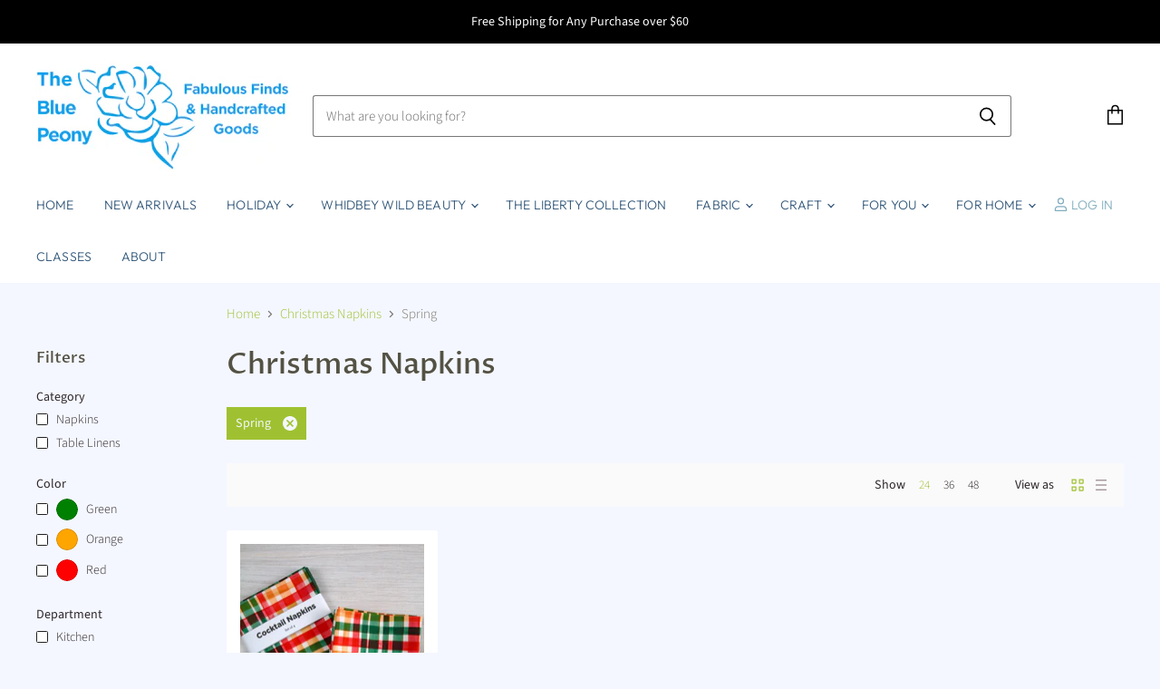

--- FILE ---
content_type: text/css
request_url: https://thebluepeony.com/cdn/shop/t/10/assets/theme.css?v=165794721318719091131763761741
body_size: 51601
content:
@font-face{font-family:Source Sans Pro;font-weight:300;font-style:normal;font-display:auto;src:url(//thebluepeony.com/cdn/fonts/source_sans_pro/sourcesanspro_n3.f1c70856e459d6c7cac6b39dc007cd6db2de36a7.woff2) format("woff2"),url(//thebluepeony.com/cdn/fonts/source_sans_pro/sourcesanspro_n3.16ca38b458155b1bbaf530a39044aff8b1bea589.woff) format("woff")}@font-face{font-family:Source Sans Pro;font-weight:300;font-style:italic;font-display:auto;src:url(//thebluepeony.com/cdn/fonts/source_sans_pro/sourcesanspro_i3.0f3bfbf4b0413c7b3bed7a5907f237e04facd412.woff2) format("woff2"),url(//thebluepeony.com/cdn/fonts/source_sans_pro/sourcesanspro_i3.c7807cc00bfb19218f5bceba9fb64af636199464.woff) format("woff")}@font-face{font-family:Source Sans Pro;font-weight:400;font-style:normal;font-display:auto;src:url(//thebluepeony.com/cdn/fonts/source_sans_pro/sourcesanspro_n4.50ae3e156aed9a794db7e94c4d00984c7b66616c.woff2) format("woff2"),url(//thebluepeony.com/cdn/fonts/source_sans_pro/sourcesanspro_n4.d1662e048bd96ae7123e46600ff9744c0d84502d.woff) format("woff")}@font-face{font-family:Source Sans Pro;font-weight:400;font-style:italic;font-display:auto;src:url(//thebluepeony.com/cdn/fonts/source_sans_pro/sourcesanspro_i4.130f29b9baa0095b80aea9236ca9ef6ab0069c67.woff2) format("woff2"),url(//thebluepeony.com/cdn/fonts/source_sans_pro/sourcesanspro_i4.6146c8c8ae7b8853ccbbc8b859fcf805016ee743.woff) format("woff")}@font-face{font-family:Source Sans Pro;font-weight:200;font-style:normal;font-display:auto;src:url(//thebluepeony.com/cdn/fonts/source_sans_pro/sourcesanspro_n2.9ec23129dad822f248ad6de5ee55d68ada1c361f.woff2) format("woff2"),url(//thebluepeony.com/cdn/fonts/source_sans_pro/sourcesanspro_n2.91e759892d508680dbcfe8bdea1d2e5a8bea9715.woff) format("woff")}@font-face{font-family:Source Sans Pro;font-weight:200;font-style:italic;font-display:auto;src:url(//thebluepeony.com/cdn/fonts/source_sans_pro/sourcesanspro_i2.688a4fb4dfc370999b52b7876c5eeaa886e0df2f.woff2) format("woff2"),url(//thebluepeony.com/cdn/fonts/source_sans_pro/sourcesanspro_i2.c2ac8fc5cef7c14f9e1099e16d5ebc1a87feec61.woff) format("woff")}@font-face{font-family:Source Sans Pro;font-weight:400;font-style:normal;font-display:auto;src:url(//thebluepeony.com/cdn/fonts/source_sans_pro/sourcesanspro_n4.50ae3e156aed9a794db7e94c4d00984c7b66616c.woff2) format("woff2"),url(//thebluepeony.com/cdn/fonts/source_sans_pro/sourcesanspro_n4.d1662e048bd96ae7123e46600ff9744c0d84502d.woff) format("woff")}@font-face{font-family:Source Sans Pro;font-weight:400;font-style:italic;font-display:auto;src:url(//thebluepeony.com/cdn/fonts/source_sans_pro/sourcesanspro_i4.130f29b9baa0095b80aea9236ca9ef6ab0069c67.woff2) format("woff2"),url(//thebluepeony.com/cdn/fonts/source_sans_pro/sourcesanspro_i4.6146c8c8ae7b8853ccbbc8b859fcf805016ee743.woff) format("woff")}@font-face{font-family:Source Sans Pro;font-weight:700;font-style:normal;font-display:auto;src:url(//thebluepeony.com/cdn/fonts/source_sans_pro/sourcesanspro_n7.41cbad1715ffa6489ec3aab1c16fda6d5bdf2235.woff2) format("woff2"),url(//thebluepeony.com/cdn/fonts/source_sans_pro/sourcesanspro_n7.01173495588557d2be0eb2bb2ecdf8e4f01cf917.woff) format("woff")}@font-face{font-family:Source Sans Pro;font-weight:700;font-style:italic;font-display:auto;src:url(//thebluepeony.com/cdn/fonts/source_sans_pro/sourcesanspro_i7.98bb15b3a23880a6e1d86ade6dbb197526ff768d.woff2) format("woff2"),url(//thebluepeony.com/cdn/fonts/source_sans_pro/sourcesanspro_i7.6274cea5e22a575d33653322a4399caadffb1338.woff) format("woff")}@font-face{font-family:Source Sans Pro;font-weight:200;font-style:normal;font-display:auto;src:url(//thebluepeony.com/cdn/fonts/source_sans_pro/sourcesanspro_n2.9ec23129dad822f248ad6de5ee55d68ada1c361f.woff2) format("woff2"),url(//thebluepeony.com/cdn/fonts/source_sans_pro/sourcesanspro_n2.91e759892d508680dbcfe8bdea1d2e5a8bea9715.woff) format("woff")}@font-face{font-family:Source Sans Pro;font-weight:200;font-style:italic;font-display:auto;src:url(//thebluepeony.com/cdn/fonts/source_sans_pro/sourcesanspro_i2.688a4fb4dfc370999b52b7876c5eeaa886e0df2f.woff2) format("woff2"),url(//thebluepeony.com/cdn/fonts/source_sans_pro/sourcesanspro_i2.c2ac8fc5cef7c14f9e1099e16d5ebc1a87feec61.woff) format("woff")}@font-face{font-family:Proza Libre;font-weight:500;font-style:normal;font-display:auto;src:url(//thebluepeony.com/cdn/fonts/proza_libre/prozalibre_n5.769da275b5c2e5f28c2bf0b1166b9e95644c320c.woff2) format("woff2"),url(//thebluepeony.com/cdn/fonts/proza_libre/prozalibre_n5.e541836a24e317d3c57a7720b00396b71e15f38a.woff) format("woff")}@font-face{font-family:Proza Libre;font-weight:500;font-style:italic;font-display:auto;src:url(//thebluepeony.com/cdn/fonts/proza_libre/prozalibre_i5.0d756200da3af3447c3b442dfaccca2872418736.woff2) format("woff2"),url(//thebluepeony.com/cdn/fonts/proza_libre/prozalibre_i5.70e2e20690c4cf19af4333b9b9d13e9205ebb1e7.woff) format("woff")}@font-face{font-family:Proza Libre;font-weight:700;font-style:normal;font-display:auto;src:url(//thebluepeony.com/cdn/fonts/proza_libre/prozalibre_n7.a4b873da99dd2bca5ad03b7668b97daedac66b9a.woff2) format("woff2"),url(//thebluepeony.com/cdn/fonts/proza_libre/prozalibre_n7.e08c7938a579a369d1851be2f12eaa0506798338.woff) format("woff")}@font-face{font-family:Proza Libre;font-weight:700;font-style:italic;font-display:auto;src:url(//thebluepeony.com/cdn/fonts/proza_libre/prozalibre_i7.c6374bc33ae8094a1daa933f3a6f41a5cdb58779.woff2) format("woff2"),url(//thebluepeony.com/cdn/fonts/proza_libre/prozalibre_i7.48a17bbddd232ab00fd7b86753022bd5c8b7128f.woff) format("woff")}@font-face{font-family:Outfit;font-weight:300;font-style:normal;font-display:auto;src:url(//thebluepeony.com/cdn/fonts/outfit/outfit_n3.8c97ae4c4fac7c2ea467a6dc784857f4de7e0e37.woff2) format("woff2"),url(//thebluepeony.com/cdn/fonts/outfit/outfit_n3.b50a189ccde91f9bceee88f207c18c09f0b62a7b.woff) format("woff")}@font-face{font-family:Outfit;font-weight:400;font-style:normal;font-display:auto;src:url(//thebluepeony.com/cdn/fonts/outfit/outfit_n4.387c2e2715c484a1f1075eb90d64808f1b37ac58.woff2) format("woff2"),url(//thebluepeony.com/cdn/fonts/outfit/outfit_n4.aca8c81f18f62c9baa15c2dc5d1f6dd5442cdc50.woff) format("woff")}@font-face{font-family:Outfit;font-weight:100;font-style:normal;font-display:auto;src:url(//thebluepeony.com/cdn/fonts/outfit/outfit_n1.e553dadc620a06869e4c5b6d7de2501fc668de01.woff2) format("woff2"),url(//thebluepeony.com/cdn/fonts/outfit/outfit_n1.2844afd8a7823b3473e5e0a0cd14511ba6876927.woff) format("woff")}@font-face{font-family:Proza Libre;font-weight:400;font-style:normal;font-display:auto;src:url(//thebluepeony.com/cdn/fonts/proza_libre/prozalibre_n4.f0507b32b728d57643b7359f19cd41165a2ba3ad.woff2) format("woff2"),url(//thebluepeony.com/cdn/fonts/proza_libre/prozalibre_n4.11ea93e06205ad0e376283cb5b58368f304c1fe5.woff) format("woff")}@font-face{font-family:Proza Libre;font-weight:400;font-style:italic;font-display:auto;src:url(//thebluepeony.com/cdn/fonts/proza_libre/prozalibre_i4.fd59a69759c8ff2f0db3fa744a333dc414728870.woff2) format("woff2"),url(//thebluepeony.com/cdn/fonts/proza_libre/prozalibre_i4.27b0ea1cb14275c30318a8a91b6ed8f2d59ab056.woff) format("woff")}@font-face{font-family:Proza Libre;font-weight:700;font-style:normal;font-display:auto;src:url(//thebluepeony.com/cdn/fonts/proza_libre/prozalibre_n7.a4b873da99dd2bca5ad03b7668b97daedac66b9a.woff2) format("woff2"),url(//thebluepeony.com/cdn/fonts/proza_libre/prozalibre_n7.e08c7938a579a369d1851be2f12eaa0506798338.woff) format("woff")}@font-face{font-family:Proza Libre;font-weight:700;font-style:italic;font-display:auto;src:url(//thebluepeony.com/cdn/fonts/proza_libre/prozalibre_i7.c6374bc33ae8094a1daa933f3a6f41a5cdb58779.woff2) format("woff2"),url(//thebluepeony.com/cdn/fonts/proza_libre/prozalibre_i7.48a17bbddd232ab00fd7b86753022bd5c8b7128f.woff) format("woff")}@font-face{font-family:Outfit;font-weight:300;font-style:normal;font-display:auto;src:url(//thebluepeony.com/cdn/fonts/outfit/outfit_n3.8c97ae4c4fac7c2ea467a6dc784857f4de7e0e37.woff2) format("woff2"),url(//thebluepeony.com/cdn/fonts/outfit/outfit_n3.b50a189ccde91f9bceee88f207c18c09f0b62a7b.woff) format("woff")}@font-face{font-family:Cabin;font-weight:400;font-style:normal;font-display:auto;src:url(//thebluepeony.com/cdn/fonts/cabin/cabin_n4.cefc6494a78f87584a6f312fea532919154f66fe.woff2) format("woff2"),url(//thebluepeony.com/cdn/fonts/cabin/cabin_n4.8c16611b00f59d27f4b27ce4328dfe514ce77517.woff) format("woff")}@font-face{font-family:Cabin;font-weight:400;font-style:italic;font-display:auto;src:url(//thebluepeony.com/cdn/fonts/cabin/cabin_i4.d89c1b32b09ecbc46c12781fcf7b2085f17c0be9.woff2) format("woff2"),url(//thebluepeony.com/cdn/fonts/cabin/cabin_i4.0a521b11d0b69adfc41e22a263eec7c02aecfe99.woff) format("woff")}@font-face{font-family:Proza Libre;font-weight:400;font-style:normal;font-display:auto;src:url(//thebluepeony.com/cdn/fonts/proza_libre/prozalibre_n4.f0507b32b728d57643b7359f19cd41165a2ba3ad.woff2) format("woff2"),url(//thebluepeony.com/cdn/fonts/proza_libre/prozalibre_n4.11ea93e06205ad0e376283cb5b58368f304c1fe5.woff) format("woff")}@font-face{font-family:Proza Libre;font-weight:400;font-style:italic;font-display:auto;src:url(//thebluepeony.com/cdn/fonts/proza_libre/prozalibre_i4.fd59a69759c8ff2f0db3fa744a333dc414728870.woff2) format("woff2"),url(//thebluepeony.com/cdn/fonts/proza_libre/prozalibre_i4.27b0ea1cb14275c30318a8a91b6ed8f2d59ab056.woff) format("woff")}@font-face{font-family:Outfit;font-weight:300;font-style:normal;font-display:auto;src:url(//thebluepeony.com/cdn/fonts/outfit/outfit_n3.8c97ae4c4fac7c2ea467a6dc784857f4de7e0e37.woff2) format("woff2"),url(//thebluepeony.com/cdn/fonts/outfit/outfit_n3.b50a189ccde91f9bceee88f207c18c09f0b62a7b.woff) format("woff")}@font-face{font-family:Proza Libre;font-weight:400;font-style:normal;font-display:auto;src:url(//thebluepeony.com/cdn/fonts/proza_libre/prozalibre_n4.f0507b32b728d57643b7359f19cd41165a2ba3ad.woff2) format("woff2"),url(//thebluepeony.com/cdn/fonts/proza_libre/prozalibre_n4.11ea93e06205ad0e376283cb5b58368f304c1fe5.woff) format("woff")}@font-face{font-family:Proza Libre;font-weight:400;font-style:italic;font-display:auto;src:url(//thebluepeony.com/cdn/fonts/proza_libre/prozalibre_i4.fd59a69759c8ff2f0db3fa744a333dc414728870.woff2) format("woff2"),url(//thebluepeony.com/cdn/fonts/proza_libre/prozalibre_i4.27b0ea1cb14275c30318a8a91b6ed8f2d59ab056.woff) format("woff")}@font-face{font-family:Outfit;font-weight:400;font-style:normal;font-display:auto;src:url(//thebluepeony.com/cdn/fonts/outfit/outfit_n4.387c2e2715c484a1f1075eb90d64808f1b37ac58.woff2) format("woff2"),url(//thebluepeony.com/cdn/fonts/outfit/outfit_n4.aca8c81f18f62c9baa15c2dc5d1f6dd5442cdc50.woff) format("woff")}@font-face{font-family:Source Sans Pro;font-weight:400;font-style:normal;font-display:auto;src:url(//thebluepeony.com/cdn/fonts/source_sans_pro/sourcesanspro_n4.50ae3e156aed9a794db7e94c4d00984c7b66616c.woff2) format("woff2"),url(//thebluepeony.com/cdn/fonts/source_sans_pro/sourcesanspro_n4.d1662e048bd96ae7123e46600ff9744c0d84502d.woff) format("woff")}@font-face{font-family:Source Sans Pro;font-weight:400;font-style:italic;font-display:auto;src:url(//thebluepeony.com/cdn/fonts/source_sans_pro/sourcesanspro_i4.130f29b9baa0095b80aea9236ca9ef6ab0069c67.woff2) format("woff2"),url(//thebluepeony.com/cdn/fonts/source_sans_pro/sourcesanspro_i4.6146c8c8ae7b8853ccbbc8b859fcf805016ee743.woff) format("woff")}:root{--font-size-heading-large: 1.9921875rem;--font-size-heading-large-base: 15;--font-size-heading-large-fcscale: 2.125;--font-size-heading-large-fscale: 1;--font-size-heading-large-fadjust: 0;--font-size-heading-large-mbase: 15;--font-size-heading-large-mfcscale: 2.125;--font-size-heading-large-mfscale: 1;--font-size-heading-large-mfadjust: 0;--font-size-heading-medium: 1.7578125rem;--font-size-heading-medium-base: 15;--font-size-heading-medium-fcscale: 1.875;--font-size-heading-medium-fscale: 1;--font-size-heading-medium-fadjust: 0;--font-size-heading-medium-mbase: 15;--font-size-heading-medium-mfcscale: 1.875;--font-size-heading-medium-mfscale: 1;--font-size-heading-medium-mfadjust: 0;--font-size-heading-1: 1.640625rem;--font-size-heading-1-base: 15;--font-size-heading-1-fcscale: 1.75;--font-size-heading-1-fscale: 1;--font-size-heading-1-fadjust: 0;--font-size-heading-1-mbase: 15;--font-size-heading-1-mfcscale: 1.75;--font-size-heading-1-mfscale: 1;--font-size-heading-1-mfadjust: 0;--font-size-heading-2: 1.5234375rem;--font-size-heading-2-base: 15;--font-size-heading-2-fcscale: 1.625;--font-size-heading-2-fscale: 1;--font-size-heading-2-fadjust: 0;--font-size-heading-2-mbase: 15;--font-size-heading-2-mfcscale: 1.625;--font-size-heading-2-mfscale: 1;--font-size-heading-2-mfadjust: 0;--font-size-heading-3: 1.40625rem;--font-size-heading-3-base: 15;--font-size-heading-3-fcscale: 1.5;--font-size-heading-3-fscale: 1;--font-size-heading-3-fadjust: 0;--font-size-heading-3-mbase: 15;--font-size-heading-3-mfcscale: 1.5;--font-size-heading-3-mfscale: 1;--font-size-heading-3-mfadjust: 0;--font-size-heading-4: 1.171875rem;--font-size-heading-4-base: 15;--font-size-heading-4-fcscale: 1.25;--font-size-heading-4-fscale: 1;--font-size-heading-4-fadjust: 0;--font-size-heading-4-mbase: 15;--font-size-heading-4-mfcscale: 1.25;--font-size-heading-4-mfscale: 1;--font-size-heading-4-mfadjust: 0;--font-size-heading-5: 1.0546875rem;--font-size-heading-5-base: 15;--font-size-heading-5-fcscale: 1.125;--font-size-heading-5-fscale: 1;--font-size-heading-5-fadjust: 0;--font-size-heading-5-mbase: 15;--font-size-heading-5-mfcscale: 1.125;--font-size-heading-5-mfscale: 1;--font-size-heading-5-mfadjust: 0;--font-size-heading-6: 1.0546875rem;--font-size-heading-6-base: 15;--font-size-heading-6-fcscale: 1.125;--font-size-heading-6-fscale: 1;--font-size-heading-6-fadjust: 0;--font-size-heading-6-mbase: 15;--font-size-heading-6-mfcscale: 1.125;--font-size-heading-6-mfscale: 1;--font-size-heading-6-mfadjust: 0;--font-size-section-heading: 1.29375rem;--font-size-section-heading-base: 15;--font-size-section-heading-fcscale: 1.5;--font-size-section-heading-fscale: .92;--font-size-section-heading-fadjust: 0;--font-size-section-heading-mbase: 15;--font-size-section-heading-mfcscale: 1.5;--font-size-section-heading-mfscale: .968;--font-size-section-heading-mfadjust: 0;--font-size-highlight-banner-heading: .971875rem;--font-size-highlight-banner-heading-base: 15;--font-size-highlight-banner-heading-fcscale: 1.125;--font-size-highlight-banner-heading-fscale: 1.04;--font-size-highlight-banner-heading-fadjust: -2;--font-size-highlight-banner-heading-mbase: 15;--font-size-highlight-banner-heading-mfcscale: 1.125;--font-size-highlight-banner-heading-mfscale: 1.024;--font-size-highlight-banner-heading-mfadjust: 0;--font-size-body-larger: 1.2890625rem;--font-size-body-larger-base: 15;--font-size-body-larger-fcscale: 1.375;--font-size-body-larger-fscale: 1;--font-size-body-larger-fadjust: 0;--font-size-body-larger-mbase: 15;--font-size-body-larger-mfcscale: 1.375;--font-size-body-larger-mfscale: 1;--font-size-body-larger-mfadjust: 0;--font-size-body-large: 1.171875rem;--font-size-body-large-base: 15;--font-size-body-large-fcscale: 1.25;--font-size-body-large-fscale: 1;--font-size-body-large-fadjust: 0;--font-size-body-large-mbase: 15;--font-size-body-large-mfcscale: 1.25;--font-size-body-large-mfscale: 1;--font-size-body-large-mfadjust: 0;--font-size-body-medium: 1.0546875rem;--font-size-body-medium-base: 15;--font-size-body-medium-fcscale: 1.125;--font-size-body-medium-fscale: 1;--font-size-body-medium-fadjust: 0;--font-size-body-medium-mbase: 15;--font-size-body-medium-mfcscale: 1.125;--font-size-body-medium-mfscale: 1;--font-size-body-medium-mfadjust: 0;--font-size-body: .9375rem;--font-size-body-base: 15;--font-size-body-fcscale: 1;--font-size-body-fscale: 1;--font-size-body-fadjust: 0;--font-size-body-mbase: 15;--font-size-body-mfcscale: 1;--font-size-body-mfscale: 1;--font-size-body-mfadjust: 0;--font-size-form: .9375rem;--font-size-form-base: 15;--font-size-form-fcscale: 1;--font-size-form-fscale: 1;--font-size-form-fadjust: 0;--font-size-form-mbase: 16;--font-size-form-mfcscale: 1;--font-size-form-mfscale: 1;--font-size-form-mfadjust: 0;--font-size-body-small: .87890625rem;--font-size-body-small-base: 15;--font-size-body-small-fcscale: .9375;--font-size-body-small-fscale: 1;--font-size-body-small-fadjust: 0;--font-size-body-small-mbase: 15;--font-size-body-small-mfcscale: .9375;--font-size-body-small-mfscale: 1;--font-size-body-small-mfadjust: 0;--font-size-body-smaller: .8203125rem;--font-size-body-smaller-base: 15;--font-size-body-smaller-fcscale: .875;--font-size-body-smaller-fscale: 1;--font-size-body-smaller-fadjust: 0;--font-size-body-smaller-mbase: 15;--font-size-body-smaller-mfcscale: .875;--font-size-body-smaller-mfscale: 1;--font-size-body-smaller-mfadjust: 0;--font-size-body-smallest: .76171875rem;--font-size-body-smallest-base: 15;--font-size-body-smallest-fcscale: .8125;--font-size-body-smallest-fscale: 1;--font-size-body-smallest-fadjust: 0;--font-size-body-smallest-mbase: 15;--font-size-body-smallest-mfcscale: .8125;--font-size-body-smallest-mfscale: 1;--font-size-body-smallest-mfadjust: 0;--font-size-body-tiny: .703125rem;--font-size-body-tiny-base: 15;--font-size-body-tiny-fcscale: .75;--font-size-body-tiny-fscale: 1;--font-size-body-tiny-fadjust: 0;--font-size-body-tiny-mbase: 15;--font-size-body-tiny-mfcscale: .75;--font-size-body-tiny-mfscale: 1;--font-size-body-tiny-mfadjust: 0;--font-size-product-card: .975rem;--font-size-product-card-base: 15;--font-size-product-card-fcscale: 1;--font-size-product-card-fscale: 1.04;--font-size-product-card-fadjust: 0;--font-size-product-card-mbase: 15;--font-size-product-card-mfcscale: 1;--font-size-product-card-mfscale: 1.024;--font-size-product-card-mfadjust: 0;--font-size-button-small: .6953125rem;--font-size-button-small-base: 15;--font-size-button-small-fcscale: .875;--font-size-button-small-fscale: 1;--font-size-button-small-fadjust: -2;--font-size-button-small-mbase: 15;--font-size-button-small-mfcscale: .875;--font-size-button-small-mfscale: 1;--font-size-button-small-mfadjust: 0;--font-size-button-medium: .8125rem;--font-size-button-medium-base: 15;--font-size-button-medium-fcscale: 1;--font-size-button-medium-fscale: 1;--font-size-button-medium-fadjust: -2;--font-size-button-medium-mbase: 15;--font-size-button-medium-mfcscale: 1;--font-size-button-medium-mfscale: 1;--font-size-button-medium-mfadjust: -1;--font-size-button-large: .9296875rem;--font-size-button-large-base: 15;--font-size-button-large-fcscale: 1.125;--font-size-button-large-fscale: 1;--font-size-button-large-fadjust: -2;--font-size-button-large-mbase: 15;--font-size-button-large-mfcscale: 1.125;--font-size-button-large-mfscale: 1;--font-size-button-large-mfadjust: -1;--font-size-button-x-large: 1.10546875rem;--font-size-button-x-large-base: 15;--font-size-button-x-large-fcscale: 1.3125;--font-size-button-x-large-fscale: 1;--font-size-button-x-large-fadjust: -2;--font-size-button-x-large-mbase: 15;--font-size-button-x-large-mfcscale: 1.3125;--font-size-button-x-large-mfscale: 1;--font-size-button-x-large-mfadjust: -1;--font-size-button-signpost: .9375rem;--font-size-button-signpost-base: 15;--font-size-button-signpost-fcscale: 1;--font-size-button-signpost-fscale: 1;--font-size-button-signpost-fadjust: 0;--font-size-button-signpost-mbase: 15;--font-size-button-signpost-mfcscale: 1;--font-size-button-signpost-mfscale: 1;--font-size-button-signpost-mfadjust: 0;--font-size-menu-large: .99609375rem;--font-size-menu-large-base: 15;--font-size-menu-large-fcscale: 1.0625;--font-size-menu-large-fscale: 1;--font-size-menu-large-fadjust: 0;--font-size-menu-large-mbase: 15;--font-size-menu-large-mfcscale: 1.0625;--font-size-menu-large-mfscale: 1;--font-size-menu-large-mfadjust: -1;--font-size-menu: .875rem;--font-size-menu-base: 15;--font-size-menu-fcscale: 1;--font-size-menu-fscale: 1;--font-size-menu-fadjust: -1;--font-size-menu-mbase: 15;--font-size-menu-mfcscale: 1;--font-size-menu-mfscale: 1;--font-size-menu-mfadjust: 0;--font-size-footer-heading: 1.03359375rem;--font-size-footer-heading-base: 15;--font-size-footer-heading-fcscale: 1.125;--font-size-footer-heading-fscale: .98;--font-size-footer-heading-fadjust: 0;--font-size-footer-heading-mbase: 15;--font-size-footer-heading-mfcscale: 1.125;--font-size-footer-heading-mfscale: .992;--font-size-footer-heading-mfadjust: 0;--font-size-input: .9375rem;--font-size-input-base: 15;--font-size-input-fcscale: 1;--font-size-input-fscale: 1;--font-size-input-fadjust: 0;--font-size-input-mbase: 15;--font-size-input-mfcscale: 1;--font-size-input-mfscale: 1;--font-size-input-mfadjust: 0}@media screen and (max-width: 719px){:root{--font-size-heading-large: 1.9921875rem;--font-size-heading-large-base: 15;--font-size-heading-large-fcscale: 2.125;--font-size-heading-large-fscale: 1;--font-size-heading-large-fadjust: 0;--font-size-heading-large-mbase: 15;--font-size-heading-large-mfcscale: 2.125;--font-size-heading-large-mfscale: 1;--font-size-heading-large-mfadjust: 0}}@media screen and (max-width: 859px){:root{--font-size-heading-medium: 1.7578125rem;--font-size-heading-medium-base: 15;--font-size-heading-medium-fcscale: 1.875;--font-size-heading-medium-fscale: 1;--font-size-heading-medium-fadjust: 0;--font-size-heading-medium-mbase: 15;--font-size-heading-medium-mfcscale: 1.875;--font-size-heading-medium-mfscale: 1;--font-size-heading-medium-mfadjust: 0;--font-size-heading-1: 1.640625rem;--font-size-heading-1-base: 15;--font-size-heading-1-fcscale: 1.75;--font-size-heading-1-fscale: 1;--font-size-heading-1-fadjust: 0;--font-size-heading-1-mbase: 15;--font-size-heading-1-mfcscale: 1.75;--font-size-heading-1-mfscale: 1;--font-size-heading-1-mfadjust: 0;--font-size-heading-2: 1.5234375rem;--font-size-heading-2-base: 15;--font-size-heading-2-fcscale: 1.625;--font-size-heading-2-fscale: 1;--font-size-heading-2-fadjust: 0;--font-size-heading-2-mbase: 15;--font-size-heading-2-mfcscale: 1.625;--font-size-heading-2-mfscale: 1;--font-size-heading-2-mfadjust: 0;--font-size-heading-3: 1.40625rem;--font-size-heading-3-base: 15;--font-size-heading-3-fcscale: 1.5;--font-size-heading-3-fscale: 1;--font-size-heading-3-fadjust: 0;--font-size-heading-3-mbase: 15;--font-size-heading-3-mfcscale: 1.5;--font-size-heading-3-mfscale: 1;--font-size-heading-3-mfadjust: 0;--font-size-heading-4: 1.171875rem;--font-size-heading-4-base: 15;--font-size-heading-4-fcscale: 1.25;--font-size-heading-4-fscale: 1;--font-size-heading-4-fadjust: 0;--font-size-heading-4-mbase: 15;--font-size-heading-4-mfcscale: 1.25;--font-size-heading-4-mfscale: 1;--font-size-heading-4-mfadjust: 0;--font-size-heading-5: 1.0546875rem;--font-size-heading-5-base: 15;--font-size-heading-5-fcscale: 1.125;--font-size-heading-5-fscale: 1;--font-size-heading-5-fadjust: 0;--font-size-heading-5-mbase: 15;--font-size-heading-5-mfcscale: 1.125;--font-size-heading-5-mfscale: 1;--font-size-heading-5-mfadjust: 0;--font-size-heading-6: 1.0546875rem;--font-size-heading-6-base: 15;--font-size-heading-6-fcscale: 1.125;--font-size-heading-6-fscale: 1;--font-size-heading-6-fadjust: 0;--font-size-heading-6-mbase: 15;--font-size-heading-6-mfcscale: 1.125;--font-size-heading-6-mfscale: 1;--font-size-heading-6-mfadjust: 0;--font-size-section-heading: 1.36125rem;--font-size-section-heading-base: 15;--font-size-section-heading-fcscale: 1.5;--font-size-section-heading-fscale: .92;--font-size-section-heading-fadjust: 0;--font-size-section-heading-mbase: 15;--font-size-section-heading-mfcscale: 1.5;--font-size-section-heading-mfscale: .968;--font-size-section-heading-mfadjust: 0;--font-size-highlight-banner-heading: .955rem;--font-size-highlight-banner-heading-base: 15;--font-size-highlight-banner-heading-fcscale: 1.125;--font-size-highlight-banner-heading-fscale: 1.04;--font-size-highlight-banner-heading-fadjust: -2;--font-size-highlight-banner-heading-mbase: 15;--font-size-highlight-banner-heading-mfcscale: 1.125;--font-size-highlight-banner-heading-mfscale: 1.024;--font-size-highlight-banner-heading-mfadjust: 0;--font-size-body-larger: 1.2890625rem;--font-size-body-larger-base: 15;--font-size-body-larger-fcscale: 1.375;--font-size-body-larger-fscale: 1;--font-size-body-larger-fadjust: 0;--font-size-body-larger-mbase: 15;--font-size-body-larger-mfcscale: 1.375;--font-size-body-larger-mfscale: 1;--font-size-body-larger-mfadjust: 0;--font-size-body-large: 1.171875rem;--font-size-body-large-base: 15;--font-size-body-large-fcscale: 1.25;--font-size-body-large-fscale: 1;--font-size-body-large-fadjust: 0;--font-size-body-large-mbase: 15;--font-size-body-large-mfcscale: 1.25;--font-size-body-large-mfscale: 1;--font-size-body-large-mfadjust: 0;--font-size-body-medium: 1.0546875rem;--font-size-body-medium-base: 15;--font-size-body-medium-fcscale: 1.125;--font-size-body-medium-fscale: 1;--font-size-body-medium-fadjust: 0;--font-size-body-medium-mbase: 15;--font-size-body-medium-mfcscale: 1.125;--font-size-body-medium-mfscale: 1;--font-size-body-medium-mfadjust: 0;--font-size-body: .9375rem;--font-size-body-base: 15;--font-size-body-fcscale: 1;--font-size-body-fscale: 1;--font-size-body-fadjust: 0;--font-size-body-mbase: 15;--font-size-body-mfcscale: 1;--font-size-body-mfscale: 1;--font-size-body-mfadjust: 0;--font-size-form: 1rem;--font-size-form-base: 15;--font-size-form-fcscale: 1;--font-size-form-fscale: 1;--font-size-form-fadjust: 0;--font-size-form-mbase: 16;--font-size-form-mfcscale: 1;--font-size-form-mfscale: 1;--font-size-form-mfadjust: 0;--font-size-body-small: .87890625rem;--font-size-body-small-base: 15;--font-size-body-small-fcscale: .9375;--font-size-body-small-fscale: 1;--font-size-body-small-fadjust: 0;--font-size-body-small-mbase: 15;--font-size-body-small-mfcscale: .9375;--font-size-body-small-mfscale: 1;--font-size-body-small-mfadjust: 0;--font-size-body-smaller: .8203125rem;--font-size-body-smaller-base: 15;--font-size-body-smaller-fcscale: .875;--font-size-body-smaller-fscale: 1;--font-size-body-smaller-fadjust: 0;--font-size-body-smaller-mbase: 15;--font-size-body-smaller-mfcscale: .875;--font-size-body-smaller-mfscale: 1;--font-size-body-smaller-mfadjust: 0;--font-size-body-smallest: .76171875rem;--font-size-body-smallest-base: 15;--font-size-body-smallest-fcscale: .8125;--font-size-body-smallest-fscale: 1;--font-size-body-smallest-fadjust: 0;--font-size-body-smallest-mbase: 15;--font-size-body-smallest-mfcscale: .8125;--font-size-body-smallest-mfscale: 1;--font-size-body-smallest-mfadjust: 0;--font-size-body-tiny: .703125rem;--font-size-body-tiny-base: 15;--font-size-body-tiny-fcscale: .75;--font-size-body-tiny-fscale: 1;--font-size-body-tiny-fadjust: 0;--font-size-body-tiny-mbase: 15;--font-size-body-tiny-mfcscale: .75;--font-size-body-tiny-mfscale: 1;--font-size-body-tiny-mfadjust: 0;--font-size-product-card: .96rem;--font-size-product-card-base: 15;--font-size-product-card-fcscale: 1;--font-size-product-card-fscale: 1.04;--font-size-product-card-fadjust: 0;--font-size-product-card-mbase: 15;--font-size-product-card-mfcscale: 1;--font-size-product-card-mfscale: 1.024;--font-size-product-card-mfadjust: 0;--font-size-button-small: .8203125rem;--font-size-button-small-base: 15;--font-size-button-small-fcscale: .875;--font-size-button-small-fscale: 1;--font-size-button-small-fadjust: -2;--font-size-button-small-mbase: 15;--font-size-button-small-mfcscale: .875;--font-size-button-small-mfscale: 1;--font-size-button-small-mfadjust: 0;--font-size-button-medium: .875rem;--font-size-button-medium-base: 15;--font-size-button-medium-fcscale: 1;--font-size-button-medium-fscale: 1;--font-size-button-medium-fadjust: -2;--font-size-button-medium-mbase: 15;--font-size-button-medium-mfcscale: 1;--font-size-button-medium-mfscale: 1;--font-size-button-medium-mfadjust: -1;--font-size-button-large: .9921875rem;--font-size-button-large-base: 15;--font-size-button-large-fcscale: 1.125;--font-size-button-large-fscale: 1;--font-size-button-large-fadjust: -2;--font-size-button-large-mbase: 15;--font-size-button-large-mfcscale: 1.125;--font-size-button-large-mfscale: 1;--font-size-button-large-mfadjust: -1;--font-size-button-x-large: 1.16796875rem;--font-size-button-x-large-base: 15;--font-size-button-x-large-fcscale: 1.3125;--font-size-button-x-large-fscale: 1;--font-size-button-x-large-fadjust: -2;--font-size-button-x-large-mbase: 15;--font-size-button-x-large-mfcscale: 1.3125;--font-size-button-x-large-mfscale: 1;--font-size-button-x-large-mfadjust: -1;--font-size-button-signpost: .9375rem;--font-size-button-signpost-base: 15;--font-size-button-signpost-fcscale: 1;--font-size-button-signpost-fscale: 1;--font-size-button-signpost-fadjust: 0;--font-size-button-signpost-mbase: 15;--font-size-button-signpost-mfcscale: 1;--font-size-button-signpost-mfscale: 1;--font-size-button-signpost-mfadjust: 0;--font-size-menu-large: .93359375rem;--font-size-menu-large-base: 15;--font-size-menu-large-fcscale: 1.0625;--font-size-menu-large-fscale: 1;--font-size-menu-large-fadjust: 0;--font-size-menu-large-mbase: 15;--font-size-menu-large-mfcscale: 1.0625;--font-size-menu-large-mfscale: 1;--font-size-menu-large-mfadjust: -1;--font-size-menu: .875rem;--font-size-menu-base: 15;--font-size-menu-fcscale: 1;--font-size-menu-fscale: 1;--font-size-menu-fadjust: -1;--font-size-menu-mbase: 15;--font-size-menu-mfcscale: 1;--font-size-menu-mfscale: 1;--font-size-menu-mfadjust: 0;--font-size-footer-heading: 1.04625rem;--font-size-footer-heading-base: 15;--font-size-footer-heading-fcscale: 1.125;--font-size-footer-heading-fscale: .98;--font-size-footer-heading-fadjust: 0;--font-size-footer-heading-mbase: 15;--font-size-footer-heading-mfcscale: 1.125;--font-size-footer-heading-mfscale: .992;--font-size-footer-heading-mfadjust: 0;--font-size-input: .9375rem;--font-size-input-base: 15;--font-size-input-fcscale: 1;--font-size-input-fscale: 1;--font-size-input-fadjust: 0;--font-size-input-mbase: 15;--font-size-input-mfcscale: 1;--font-size-input-mfscale: 1;--font-size-input-mfadjust: 0}}/*! normalize.css v5.0.0 | MIT License | github.com/necolas/normalize.css */html{font-family:sans-serif;line-height:1.15;-ms-text-size-adjust:100%;-webkit-text-size-adjust:100%}body{margin:0}article,aside,footer,header,nav,section{display:block}h1{font-size:2em;margin:.67em 0}figcaption,figure,main{display:block}figure{margin:1em 40px}hr{box-sizing:content-box;height:0;overflow:visible}pre{font-family:monospace,monospace;font-size:1em}a{background-color:transparent;-webkit-text-decoration-skip:objects}a:active,a:hover{outline-width:0}abbr[title]{border-bottom:none;text-decoration:underline;-webkit-text-decoration:underline dotted;text-decoration:underline dotted}b,strong{font-weight:inherit}b,strong{font-weight:bolder}code,kbd,samp{font-family:monospace,monospace;font-size:1em}dfn{font-style:italic}mark{background-color:#ff0;color:#000}small{font-size:80%}sub,sup{font-size:75%;line-height:0;position:relative;vertical-align:baseline}sub{bottom:-.25em}sup{top:-.5em}audio,video{display:inline-block}audio:not([controls]){display:none;height:0}img{border-style:none}svg:not(:root){overflow:hidden}button,input,optgroup,select,textarea{font-family:sans-serif;font-size:100%;line-height:1.15;margin:0}button,input{overflow:visible}button,select{text-transform:none}button,html [type=button],[type=reset],[type=submit]{-webkit-appearance:button}button::-moz-focus-inner,[type=button]::-moz-focus-inner,[type=reset]::-moz-focus-inner,[type=submit]::-moz-focus-inner{border-style:none;padding:0}button:-moz-focusring,[type=button]:-moz-focusring,[type=reset]:-moz-focusring,[type=submit]:-moz-focusring{outline:1px dotted ButtonText}fieldset{border:1px solid #c0c0c0;margin:0 2px;padding:.35em .625em .75em}legend{box-sizing:border-box;color:inherit;display:table;max-width:100%;padding:0;white-space:normal}progress{display:inline-block;vertical-align:baseline}textarea{overflow:auto}[type=checkbox],[type=radio]{box-sizing:border-box;padding:0}[type=number]::-webkit-inner-spin-button,[type=number]::-webkit-outer-spin-button{height:auto}[type=search]{-webkit-appearance:textfield;outline-offset:-2px}[type=search]::-webkit-search-cancel-button,[type=search]::-webkit-search-decoration{-webkit-appearance:none}::-webkit-file-upload-button{-webkit-appearance:button;font:inherit}details,menu{display:block}summary{display:list-item}canvas{display:inline-block}template{display:none}[hidden]{display:none}.disclosure{--disclosure-max-height: 300px;--disclosure-min-height: 92px;--disclosure-toggle-text-color: black;--disclosure-toggle-background-color: transparent;--disclosure-toggle-border-color: black;--disclosure-toggle-svg: url("data:image/svg+xml, %3Csvg xmlns='http://www.w3.org/2000/svg' width='8' height='6' viewBox='0 0 8 6' fill='none'%3E%3Cpath class='icon-chevron-down-left' d='M4 4.5L7 1.5' stroke='black' stroke-width='1.25' stroke-linecap='square'/%3E%3Cpath class='icon-chevron-down-right' d='M4 4.5L1 1.5' stroke='black' stroke-width='1.25' stroke-linecap='square'/%3E%3C/svg%3E");--disclosure-toggle-svg-color: black;--disclosure-text-color: black;--disclosure-background-color: white;--disclosure-border-color: black;position:relative;display:inline-block}.disclosure__toggle{padding:5px 32px 4px 11px;color:#000;white-space:nowrap;background-color:transparent;border:1px solid black;-webkit-appearance:none;-moz-appearance:none;appearance:none}@supports (color: var(--disclosure-toggle-text-color)){.disclosure__toggle{color:var(--disclosure-toggle-text-color);background-color:var(--disclosure-toggle-background-color);border:1px solid var(--disclosure-toggle-border-color)}}.disclosure__toggle:hover{cursor:pointer}.disclosure__toggle:after{position:absolute;top:50%;right:11px;width:10px;height:7.5px;background-image:url("data:image/svg+xml, %3Csvg xmlns='http://www.w3.org/2000/svg' width='8' height='6' viewBox='0 0 8 6' fill='none'%3E%3Cpath class='icon-chevron-down-left' d='M4 4.5L7 1.5' stroke='black' stroke-width='1.25' stroke-linecap='square'/%3E%3Cpath class='icon-chevron-down-right' d='M4 4.5L1 1.5' stroke='black' stroke-width='1.25' stroke-linecap='square'/%3E%3C/svg%3E");content:"";transform:translateY(-50%)}@supports ((-webkit-mask-image: var(--disclosure-toggle-svg)) or (mask-image: var(--disclosure-toggle-svg))){.disclosure__toggle:after{background-color:var(--disclosure-toggle-svg-color);background-image:none;-webkit-mask-image:var(--disclosure-toggle-svg);mask-image:var(--disclosure-toggle-svg);-webkit-mask-size:cover;mask-size:cover}}.disclosure-list{position:absolute;bottom:115%;display:none;max-height:300px;min-height:92px;padding:11px 0;margin:0;overflow-y:auto;list-style:outside none;background-color:#fff;border:1px solid black;border-radius:0}@supports (max-height: var(--disclosure-max-height)){.disclosure-list{max-height:var(--disclosure-max-height);min-height:var(--disclosure-min-height);background-color:var(--disclosure-background-color);border:1px solid var(--disclosure-border-color)}}.disclosure-list--visible{display:block}.disclosure-list--alternate-drop{right:0}.disclosure-list__item{display:block;padding:5px 45px 4px 15px;text-align:left;white-space:nowrap;border-bottom:1px solid transparent}.disclosure-list__item:active{background-color:#fff}@supports (background-color: var(--disclosure-background-color)){.disclosure-list__item:active{background-color:var(--disclosure-background-color)}}.disclosure-list__option{color:#000}@supports (color: var(--disclosure-text-color)){.disclosure-list__option{color:var(--disclosure-text-color)}}.disclosure-list__item:focus .disclosure-list__option,.disclosure-list__item:hover .disclosure-list__option{color:#000;border-bottom:black}@supports (color: var(--disclosure-text-color)){.disclosure-list__item:focus .disclosure-list__option,.disclosure-list__item:hover .disclosure-list__option{color:var(--disclosure-text-color);border-bottom:1px solid var(--disclosure-text-color)}}.disclosure-list__item--current .disclosure-list__option{border-bottom:1px solid black}@supports (border-bottom: 1px solid var(--disclosure-text-color)){.disclosure-list__item--current .disclosure-list__option{border-bottom:1px solid var(--disclosure-text-color)}}* * * * * * * h1,.slideshow-slide-heading,h2,h3,h4,h5,.small-promo-heading,.rte .tabs li,.rte .tabs li>a,h6,.navmenu-meganav.navmenu-meganav--desktop .navmenu-item-text{font-family:Proza Libre,sans-serif;font-style:normal;font-weight:500;letter-spacing:0em}h1,.slideshow-slide-heading,h2,h3,h4,h5,.small-promo-heading,.rte .tabs li,.rte .tabs li>a,h6,.navmenu-meganav.navmenu-meganav--desktop .navmenu-item-text{text-transform:none}h1 b,.slideshow-slide-heading b,h2 b,h3 b,h4 b,h5 b,.small-promo-heading b,.rte .tabs li b,h6 b,.navmenu-meganav.navmenu-meganav--desktop .navmenu-item-text b,h1 strong,.slideshow-slide-heading strong,h2 strong,h3 strong,h4 strong,h5 strong,.small-promo-heading strong,.rte .tabs li strong,h6 strong,.navmenu-meganav.navmenu-meganav--desktop .navmenu-item-text strong{font-weight:700}h1 em,.slideshow-slide-heading em,h2 em,h3 em,h4 em,h5 em,.small-promo-heading em,.rte .tabs li em,h6 em,.navmenu-meganav.navmenu-meganav--desktop .navmenu-item-text em,h1 b em,.slideshow-slide-heading b em,h2 b em,h3 b em,h4 b em,h5 b em,.small-promo-heading b em,.rte .tabs li b em,h6 b em,.navmenu-meganav.navmenu-meganav--desktop .navmenu-item-text b em,h1 strong em,.slideshow-slide-heading strong em,h2 strong em,h3 strong em,h4 strong em,h5 strong em,.small-promo-heading strong em,.rte .tabs li strong em,h6 strong em,.navmenu-meganav.navmenu-meganav--desktop .navmenu-item-text strong em,h1 em b,.slideshow-slide-heading em b,h2 em b,h3 em b,h4 em b,h5 em b,.small-promo-heading em b,.rte .tabs li em b,h6 em b,.navmenu-meganav.navmenu-meganav--desktop .navmenu-item-text em b,h1 em strong,.slideshow-slide-heading em strong,h2 em strong,h3 em strong,h4 em strong,h5 em strong,.small-promo-heading em strong,.rte .tabs li em strong,h6 em strong,.navmenu-meganav.navmenu-meganav--desktop .navmenu-item-text em strong{font-style:italic}h1,.slideshow-slide-heading{font-size:var(--font-size-heading-1)}h2{font-size:var(--font-size-heading-2)}h3{font-size:var(--font-size-heading-3)}h4{font-size:var(--font-size-heading-4)}h5,.small-promo-heading,.rte .tabs li,.rte .tabs li>a{font-size:var(--font-size-heading-5)}h6{font-size:var(--font-size-heading-6)}.site-navigation a,.site-navigation .navmenu-depth-1>li>a,.site-header-actions,.mobile-nav-content .navmenu-depth-1>.navmenu-item>.navmenu-link{font-family:Outfit,sans-serif;font-style:normal;font-weight:300;font-size:var(--font-size-menu);letter-spacing:.01em}.site-navigation a,.site-navigation .navmenu-depth-1>li>a,.site-header-actions,.mobile-nav-content .navmenu-depth-1>.navmenu-item>.navmenu-link{text-transform:uppercase}.productgrid--no-results-button,.button-primary,.shopify-challenge__container .btn,.image-with-text-button,.product-form--atc-button,.shopify-payment-button .shopify-payment-button__button--unbranded,.shortcode--product-cta:not([hidden])[button-style=primary],.button-secondary,.rte button,.dynamic-newsletter-text button,.article--excerpt-wrapper--featured .article--excerpt-button,.utils-sortby--modal-button,.product-reviews--content .spr-summary-actions-newreview,.smart-payment-enabled .product-form--atc-button,.shortcode--product-cta:not([hidden]):not([button-style]),.shortcode--product-cta:not([hidden])[button-style=secondary],.live-search-button{font-size:var(--font-size-button-small);padding:.6875rem 1.375rem;letter-spacing:.01em;font-family:Outfit,sans-serif;font-style:normal;font-weight:300;display:inline-block;text-decoration:none;cursor:pointer;border-radius:3px;transition:border-color .2s ease,background-color .2s ease,width .2s ease,height .2s ease}.productgrid--no-results-button,.button-primary,.shopify-challenge__container .btn,.image-with-text-button,.product-form--atc-button,.shopify-payment-button .shopify-payment-button__button--unbranded,.shortcode--product-cta:not([hidden])[button-style=primary],.button-secondary,.rte button,.dynamic-newsletter-text button,.article--excerpt-wrapper--featured .article--excerpt-button,.utils-sortby--modal-button,.product-reviews--content .spr-summary-actions-newreview,.smart-payment-enabled .product-form--atc-button,.shortcode--product-cta:not([hidden]):not([button-style]),.shortcode--product-cta:not([hidden])[button-style=secondary],.live-search-button{text-transform:uppercase}.disabled.productgrid--no-results-button,.disabled.button-primary,.shopify-challenge__container .disabled.btn,.disabled.image-with-text-button,.disabled.product-form--atc-button,.shopify-payment-button .disabled.shopify-payment-button__button--unbranded,.disabled.shortcode--product-cta:not([hidden])[button-style=primary],.disabled.button-secondary,.rte button.disabled,.dynamic-newsletter-text button.disabled,.article--excerpt-wrapper--featured .disabled.article--excerpt-button,.disabled.utils-sortby--modal-button,.product-reviews--content .disabled.spr-summary-actions-newreview,.disabled.shortcode--product-cta:not([hidden]):not([button-style]),.disabled.shortcode--product-cta:not([hidden])[button-style=secondary],.cart-checkout .button-primary:disabled,.cart-checkout .button-primary:disabled:hover,.disabled.productgrid--no-results-button:active,.disabled.button-primary:active,.shopify-challenge__container .disabled.btn:active,.disabled.image-with-text-button:active,.disabled.product-form--atc-button:active,.shopify-payment-button .disabled.shopify-payment-button__button--unbranded:active,.disabled.shortcode--product-cta:active:not([hidden])[button-style=primary],.disabled.button-secondary:active,.rte button.disabled:active,.dynamic-newsletter-text button.disabled:active,.article--excerpt-wrapper--featured .disabled.article--excerpt-button:active,.disabled.utils-sortby--modal-button:active,.product-reviews--content .disabled.spr-summary-actions-newreview:active,.disabled.shortcode--product-cta:active:not([hidden]):not([button-style]),.disabled.shortcode--product-cta:active:not([hidden])[button-style=secondary],.cart-checkout .button-primary:active:disabled,.disabled.productgrid--no-results-button:focus,.disabled.button-primary:focus,.shopify-challenge__container .disabled.btn:focus,.disabled.image-with-text-button:focus,.disabled.product-form--atc-button:focus,.shopify-payment-button .disabled.shopify-payment-button__button--unbranded:focus,.disabled.shortcode--product-cta:focus:not([hidden])[button-style=primary],.disabled.button-secondary:focus,.rte button.disabled:focus,.dynamic-newsletter-text button.disabled:focus,.article--excerpt-wrapper--featured .disabled.article--excerpt-button:focus,.disabled.utils-sortby--modal-button:focus,.product-reviews--content .disabled.spr-summary-actions-newreview:focus,.disabled.shortcode--product-cta:focus:not([hidden]):not([button-style]),.disabled.shortcode--product-cta:focus:not([hidden])[button-style=secondary],.cart-checkout .button-primary:focus:disabled{color:#696969;cursor:default;background-color:#ebebeb;border:1px solid #ebebeb}.productgrid--no-results-button,.button-primary,.shopify-challenge__container .btn,.image-with-text-button,.product-form--atc-button,.shopify-payment-button .shopify-payment-button__button--unbranded,.shortcode--product-cta:not([hidden])[button-style=primary]{color:#fff;background-color:#6198ae;border:1px solid #6198ae}.productgrid--no-results-button:not(.disabled):hover,.button-primary:not(.disabled):hover,.shopify-challenge__container .btn:not(.disabled):hover,.image-with-text-button:not(.disabled):hover,.product-form--atc-button:not(.disabled):hover,.shopify-payment-button .shopify-payment-button__button--unbranded:not(.disabled):hover,.shortcode--product-cta:not(.disabled):hover:not([hidden])[button-style=primary]{background:#2e272a;border:1px solid #2e272a}.productgrid--no-results-button:active,.button-primary:active,.shopify-challenge__container .btn:active,.image-with-text-button:active,.product-form--atc-button:active,.shopify-payment-button .shopify-payment-button__button--unbranded:active,.shortcode--product-cta:active:not([hidden])[button-style=primary],.productgrid--no-results-button:focus,.button-primary:focus,.shopify-challenge__container .btn:focus,.image-with-text-button:focus,.product-form--atc-button:focus,.shopify-payment-button .shopify-payment-button__button--unbranded:focus,.shortcode--product-cta:focus:not([hidden])[button-style=primary]{background:#2e272a;border:1px solid #2e272a}.button-secondary,.rte button,.dynamic-newsletter-text button,.article--excerpt-wrapper--featured .article--excerpt-button,.utils-sortby--modal-button,.product-reviews--content .spr-summary-actions-newreview,.smart-payment-enabled .product-form--atc-button,.shortcode--product-cta:not([hidden]):not([button-style]),.shortcode--product-cta:not([hidden])[button-style=secondary]{color:#fff;background-color:#305679;border:1px solid #6b8d53}.button-secondary:not(.disabled):hover,.rte button:not(.disabled):hover,.dynamic-newsletter-text button:not(.disabled):hover,.article--excerpt-wrapper--featured .article--excerpt-button:not(.disabled):hover,.utils-sortby--modal-button:not(.disabled):hover,.product-reviews--content .spr-summary-actions-newreview:not(.disabled):hover,.smart-payment-enabled .product-form--atc-button:not(.disabled):hover,.shortcode--product-cta:not(.disabled):hover:not([hidden]):not([button-style]),.shortcode--product-cta:not(.disabled):hover:not([hidden])[button-style=secondary]{color:#fff;background:#6b8d53;border:1px solid #305679}.button-secondary:active,.rte button:active,.dynamic-newsletter-text button:active,.article--excerpt-wrapper--featured .article--excerpt-button:active,.utils-sortby--modal-button:active,.product-reviews--content .spr-summary-actions-newreview:active,.smart-payment-enabled .product-form--atc-button:active,.shortcode--product-cta:active:not([hidden]):not([button-style]),.shortcode--product-cta:active:not([hidden])[button-style=secondary],.button-secondary:focus,.rte button:focus,.dynamic-newsletter-text button:focus,.article--excerpt-wrapper--featured .article--excerpt-button:focus,.utils-sortby--modal-button:focus,.product-reviews--content .spr-summary-actions-newreview:focus,.smart-payment-enabled .product-form--atc-button:focus,.shortcode--product-cta:focus:not([hidden]):not([button-style]),.shortcode--product-cta:focus:not([hidden])[button-style=secondary]{background:#6b8d53;border:1px solid #305679}.site-header-main,.site-navigation,.site-header--basic-navigation-below .site-navigation-wrapper .site-navigation,.account-page-masthead,.account-page-content,.highlights-banners-container,.fourohfour--container,.announcement-bar-text,.announcement-bar-text-mobile,.article--container,.article--inner,.blog--container,.cart--section,.listcollections--container,.password-page-content--inner,.password-page-footer,.product--container,.utility-bar-content,.page-masthead,.page-content,.navmenu-meganav--scroller,.navmenu-meganav--scroller.has-meganav-image,.breadcrumbs-container,.pagination__wrapper,.atc-banner--outer,.message-banner--outer,.productgrid--outer,.product-row--container,.product-section--container{max-width:1400px;padding-right:10px;padding-left:10px;margin-right:auto;margin-left:auto}@media screen and (max-width: 1079px) and (min-width: 720px){.site-header-main,.site-navigation,.site-header--basic-navigation-below .site-navigation-wrapper .site-navigation,.account-page-masthead,.account-page-content,.highlights-banners-container,.fourohfour--container,.announcement-bar-text,.announcement-bar-text-mobile,.article--container,.article--inner,.blog--container,.cart--section,.listcollections--container,.password-page-content--inner,.password-page-footer,.product--container,.utility-bar-content,.page-masthead,.page-content,.navmenu-meganav--scroller,.navmenu-meganav--scroller.has-meganav-image,.breadcrumbs-container,.pagination__wrapper,.atc-banner--outer,.message-banner--outer,.productgrid--outer,.product-row--container,.product-section--container{padding-right:1.640625rem;padding-left:1.640625rem}}@media screen and (min-width: 1080px){.site-header-main,.site-navigation,.site-header--basic-navigation-below .site-navigation-wrapper .site-navigation,.account-page-masthead,.account-page-content,.highlights-banners-container,.fourohfour--container,.announcement-bar-text,.announcement-bar-text-mobile,.article--container,.article--inner,.blog--container,.cart--section,.listcollections--container,.password-page-content--inner,.password-page-footer,.product--container,.utility-bar-content,.page-masthead,.page-content,.navmenu-meganav--scroller,.navmenu-meganav--scroller.has-meganav-image,.breadcrumbs-container,.pagination__wrapper,.atc-banner--outer,.message-banner--outer,.productgrid--outer,.product-row--container,.product-section--container{padding-right:40px;padding-left:40px}}.blogposts--container,.dynamic-collection-list--container,.featured-collection--container,.featured-collections--container,.featured-product--container,.image-with-text,.alt-img-with-text--container,.logolist--container,.dynamic-map,.menulist--container,.dynamic-newsletter,.promo-grid--container,.promo-mosaic--container,.rich-text--container,.search-section-content,.testimonials-section,.twitter--container,.dynamic-video-wrapper{max-width:1400px;padding-right:10px;padding-left:10px;margin-right:auto;margin-left:auto}@media screen and (min-width: 720px){.blogposts--container,.dynamic-collection-list--container,.featured-collection--container,.featured-collections--container,.featured-product--container,.image-with-text,.alt-img-with-text--container,.logolist--container,.dynamic-map,.menulist--container,.dynamic-newsletter,.promo-grid--container,.promo-mosaic--container,.rich-text--container,.search-section-content,.testimonials-section,.twitter--container,.dynamic-video-wrapper{padding-right:1.640625rem;padding-left:1.640625rem}}@media screen and (min-width: 1080px){.blogposts--container,.dynamic-collection-list--container,.featured-collection--container,.featured-collections--container,.featured-product--container,.image-with-text,.alt-img-with-text--container,.logolist--container,.dynamic-map,.menulist--container,.dynamic-newsletter,.promo-grid--container,.promo-mosaic--container,.rich-text--container,.search-section-content,.testimonials-section,.twitter--container,.dynamic-video-wrapper{padding-right:40px;padding-left:40px}}.productgrid--outer .pagination__wrapper,.productgrid--outer .breadcrumbs-container{max-width:100%;padding-right:0;padding-left:0}@media screen and (min-width: 1024px){.productgrid--outer .pagination__wrapper,.productgrid--outer .breadcrumbs-container{padding-right:0;padding-left:0}}.account-page,.account-page-masthead,.account-page-content,.site-page,.page-masthead,.page-content{margin-top:30px;margin-bottom:30px}@media screen and (min-width: 1024px){.account-page,.account-page-masthead,.account-page-content,.site-page,.page-masthead,.page-content{margin-top:50px;margin-bottom:50px}}.form-fields-columns:before,.site-navigation-wrapper:before,.site-header-main:before,.account-page--two-column:before,.dynamic-collection-list--inner:before,.article--pagination:before,.listcollections--inner:before,.productgrid--outer:before,.productgrid--footer:before,.product-reviews--content .spr-content .spr-reviews:before,.form-fields-columns:after,.site-navigation-wrapper:after,.site-header-main:after,.account-page--two-column:after,.dynamic-collection-list--inner:after,.article--pagination:after,.listcollections--inner:after,.productgrid--outer:after,.productgrid--footer:after,.product-reviews--content .spr-content .spr-reviews:after{display:table;content:""}.form-fields-columns:after,.site-navigation-wrapper:after,.site-header-main:after,.account-page--two-column:after,.dynamic-collection-list--inner:after,.article--pagination:after,.listcollections--inner:after,.productgrid--outer:after,.productgrid--footer:after,.product-reviews--content .spr-content .spr-reviews:after{clear:both}.menulist--menu-link,.tweet--header-screenname,.tweet--footer,.site-navigation .navmenu-meganav--image-link,.cart-item--remove-link,.utils-showby-item,.filter-item,.productgrid--sidebar-menu .navmenu-link,.productitem--title a{color:#2e272a;text-decoration:none;transition:color .1s ease}.menulist--menu-link:hover,.tweet--header-screenname:hover,.tweet--footer:hover,.site-navigation .navmenu-meganav--image-link:hover,.cart-item--remove-link:hover,.utils-showby-item:hover,.filter-item:hover,.productgrid--sidebar-menu .navmenu-link:hover,.productitem--title a:hover{color:#9fc131}.rte a,.dynamic-newsletter-text a,.account-page-content a,.dynamic-collection-list--item-title,.dynamic-collection-list--item-title-mobile,.menulist--menu-item-trigger .menulist--menu-link,.testimonial-blockquote-quote a,.tweet--content a,.article--tags a,.article--pagination .article--pagination-item-left>a,.article--pagination .article--pagination-item-right>a,.cart-shipping .cart-shipping-toggle,.cart-continue,.password-page-footer--item a,.passwordentry-contents a,.product-link,.collection--item-title,.article--excerpt-readmore,.breadcrumbs-container a,.pagination__item--link,.productgrid--footer-results-list a,.productgrid-listview .productitem--link,.utils-sortby-button,.utils-filter-button,.utils-showby-item.utils-showby-item--active,.filter-item a.filter-text--link,.filter-item--active,.filter-item--grid-simple a,.productgrid--sidebar-menu .navmenu-link--active,.product-vendor a,.product-reviews--content .spr-summary-caption a.spr-summary-actions-togglereviews,.product-reviews--content .spr-content .spr-review .spr-review-footer a,.product-reviews--content .spr-content .spr-pagination a,.product-recently-viewed-clear,.shopify-payment-button .shopify-payment-button__more-options,.live-search-takeover-cancel,.search-flydown--continue,.search-flydown--content-item a{color:#9fc131;text-decoration:none;transition:color .1s ease}.rte a:hover,.dynamic-newsletter-text a:hover,.account-page-content a:hover,.dynamic-collection-list--item-title:hover,.dynamic-collection-list--item-title-mobile:hover,.menulist--menu-item-trigger .menulist--menu-link:hover,.testimonial-blockquote-quote a:hover,.tweet--content a:hover,.article--tags a:hover,.article--pagination .article--pagination-item-left>a:hover,.article--pagination .article--pagination-item-right>a:hover,.cart-shipping .cart-shipping-toggle:hover,.cart-continue:hover,.password-page-footer--item a:hover,.passwordentry-contents a:hover,.product-link:hover,.collection--item-title:hover,.article--excerpt-readmore:hover,.breadcrumbs-container a:hover,.pagination__item--link:hover,.productgrid--footer-results-list a:hover,.productgrid-listview .productitem--link:hover,.utils-sortby-button:hover,.utils-filter-button:hover,.utils-showby-item.utils-showby-item--active:hover,.filter-item a.filter-text--link:hover,.filter-item--active:hover,.filter-item--grid-simple a:hover,.productgrid--sidebar-menu .navmenu-link--active:hover,.product-vendor a:hover,.product-reviews--content .spr-summary-caption a.spr-summary-actions-togglereviews:hover,.product-reviews--content .spr-content .spr-review .spr-review-footer a:hover,.product-reviews--content .spr-content .spr-pagination a:hover,.product-recently-viewed-clear:hover,.shopify-payment-button .shopify-payment-button__more-options:hover,.live-search-takeover-cancel:hover,.search-flydown--continue:hover,.search-flydown--content-item a:hover{color:#6b8d53}.button-icon,.button-signpost .signpost-icon,.blogposts--footer-icon,.article--pagination .article--pagination-chevron-right,.article--pagination .article--pagination-chevron-left,.article--excerpt-readmore--icon,.breadcrumbs-delimiter,.pagination__previous-chevron,.pagination__next-chevron{display:inline-block;margin-left:.3125rem;vertical-align:middle}.button-icon svg,.button-signpost .signpost-icon svg,.blogposts--footer-icon svg,.article--pagination .article--pagination-chevron-right svg,.article--pagination .article--pagination-chevron-left svg,.article--excerpt-readmore--icon svg,.breadcrumbs-delimiter svg,.pagination__previous-chevron svg,.pagination__next-chevron svg{display:block;margin-top:-.125rem;transform:rotate(-90deg)}.form-field-checkbox .form-icon--checkbox,.filter-item .filter-icon--checkbox{display:inline-block;width:13px;height:13px;color:#fff;vertical-align:middle}.form-field-checkbox .form-icon--checkbox svg,.filter-item .filter-icon--checkbox svg{display:block;width:100%;height:100%;background-color:#fff;border:1px solid #212121;border-radius:1.5px;fill:currentColor}.form-field-checkbox input:checked~.form-icon--checkbox,.filter-item--active a .filter-icon--checkbox{color:#9fc131}.form-field-checkbox input:checked~.form-icon--checkbox svg,.filter-item--active a .filter-icon--checkbox svg{background-color:transparent;border:0;border-radius:1.5px;fill:currentColor}.flickity-prev-next-button,.cart-shipping .cart-shipping-toggle,.modal-close,.atc-banner--close,.message-banner--close,.utils-sortby-button,.utils-filter-button,.productgrid--search-button,.product-gallery--media-thumbnail,.live-search-takeover-cancel{font-family:Source Sans Pro,sans-serif;font-style:normal;font-weight:400;padding:0;letter-spacing:0em;cursor:pointer;background:transparent;border:0;-webkit-appearance:normal;-moz-appearance:normal;appearance:normal}.productitem--action-trigger.productitem--action-atc,.product-form--atc-button,.smart-payment-enabled .product-form--atc-button,.shopify-payment-button .shopify-payment-button__button--unbranded{position:relative}.productitem--action-trigger.productitem--action-atc .atc-button--text,.product-form--atc-button .atc-button--text,.shopify-payment-button .shopify-payment-button__button--unbranded .atc-button--text{opacity:1}.productitem--action-trigger.productitem--action-atc .atc-button--icon,.product-form--atc-button .atc-button--icon,.shopify-payment-button .shopify-payment-button__button--unbranded .atc-button--icon{position:absolute;top:50%;left:50%;margin-top:-13px;margin-left:-13px;opacity:0;visibility:hidden;animation:rotate .6s linear infinite;transition:opacity .1s ease .1s}.productitem--action-trigger.productitem--action-atc .atc-button--icon svg,.product-form--atc-button .atc-button--icon svg,.shopify-payment-button .shopify-payment-button__button--unbranded .atc-button--icon svg{display:block;width:26px;height:26px}.processing.productitem--action-trigger.productitem--action-atc .atc-button--text,.processing.product-form--atc-button .atc-button--text,.shopify-payment-button .processing.shopify-payment-button__button--unbranded .atc-button--text{opacity:0}.processing.productitem--action-trigger.productitem--action-atc .atc-button--icon,.processing.product-form--atc-button .atc-button--icon,.shopify-payment-button .processing.shopify-payment-button__button--unbranded .atc-button--icon{opacity:1;visibility:visible}.productgrid--search-button,.live-search-button{position:relative;padding-left:15px;padding-right:15px}.productgrid--search-button .search-icon--inactive,.live-search-button .search-icon--inactive,.productgrid--search-button .search-icon--active,.live-search-button .search-icon--active{display:inline-block}.productgrid--search-button svg,.live-search-button svg{display:block;width:100%;height:100%}.productgrid--search-button .search-icon--inactive,.live-search-button .search-icon--inactive{height:23px;opacity:1;transition:opacity .1s ease}.productgrid--search-button .search-icon--active,.live-search-button .search-icon--active{position:absolute;top:50%;left:50%;width:26px;height:26px;margin-top:-13px;margin-left:-13px;opacity:0;visibility:hidden;animation:rotate .7s cubic-bezier(.69,.31,.56,.83) infinite}.search-icon--processing.productgrid--search-button .search-icon--inactive,.search-icon--processing.live-search-button .search-icon--inactive{opacity:0;transition-delay:0s}.search-icon--processing.productgrid--search-button .search-icon--active,.search-icon--processing.live-search-button .search-icon--active{opacity:1;visibility:visible}.message--error.account-message,.page-content-contact .message--error.contact-message,.passwordentry-contents .message--error.passwordentry-message,.form-message.message--error,.article--comments-message.message--error,.message-banner--container.message--error,.product-message--error,.product-reviews--content .spr-form-message-error,.message--success.account-message,.page-content-contact .message--success.contact-message,.passwordentry-contents .message--success.passwordentry-message,.form-message.message--success,.article--comments-message.message--success,.article--comments-message p{font-style:normal;font-weight:400;font-size:var(--font-size-body);letter-spacing:0em}.message--error.account-message a,.page-content-contact .message--error.contact-message a,.passwordentry-contents .message--error.passwordentry-message a,.form-message.message--error a,.article--comments-message.message--error a,.message-banner--container.message--error a,.product-message--error a,.product-reviews--content .spr-form-message-error a,.message--success.account-message a,.page-content-contact .message--success.contact-message a,.passwordentry-contents .message--success.passwordentry-message a,.form-message.message--success a,.article--comments-message.message--success a,.article--comments-message p a{color:currentColor}.message--error.account-message,.page-content-contact .message--error.contact-message,.passwordentry-contents .message--error.passwordentry-message,.form-message.message--error,.article--comments-message.message--error,.message-banner--container.message--error,.product-message--error,.product-reviews--content .spr-form-message-error{color:#f05d5d;background-color:#f3dbe2}.message--success.account-message,.page-content-contact .message--success.contact-message,.passwordentry-contents .message--success.passwordentry-message,.form-message.message--success,.article--comments-message.message--success{color:#51a551;background-color:#d7e8e0}.animating.atc-banner--container,.animating.message-banner--container,.visible.atc-banner--container:not(.animating),.visible.message-banner--container:not(.animating){display:block}.visible.atc-banner--container:not(.animating),.visible.message-banner--container:not(.animating){opacity:1;transform:translate(0)}.animating-in.atc-banner--container,.animating-in.message-banner--container{animation-delay:0s;animation-duration:.27s;animation-name:sneak-in;animation-timing-function:linear;animation-fill-mode:both;animation-direction:normal}.animating-out.atc-banner--container,.animating-out.message-banner--container{opacity:0;transform:translateY(-5px);transition:all .12s cubic-bezier(1,0,.7,1)}.blog--no-results,.productgrid--no-results{width:100%;margin-top:2.9296875rem;text-align:center}@media screen and (min-width: 720px){.blog--no-results,.productgrid--no-results{margin-top:calc(2.9296875rem - 1.640625rem)}}.blog--no-results-title,.productgrid--no-results-title{font-family:Source Sans Pro,sans-serif;font-style:normal;font-weight:300;font-size:var(--font-size-heading-4);margin-top:0;margin-bottom:0;letter-spacing:0em;color:#545244}.productgrid--no-results-button{font-size:var(--font-size-button-medium);padding:.875rem 1.375rem;letter-spacing:.01em;margin-top:1.171875rem}.productgrid--no-results-button{text-transform:uppercase}.button-icon{margin-left:3px}.button-icon svg{width:14px;height:14px;margin-top:-.1875rem}.button-signpost{font-family:Helvetica,Arial,sans-serif;font-style:normal;font-weight:400;font-size:var(--font-size-button-signpost);display:block;padding:0;margin-top:1.171875rem;letter-spacing:0;text-decoration:none;text-transform:none}@media screen and (min-width: 860px){.button-signpost{margin-top:1.640625rem}}.button-signpost .signpost-icon{margin-left:2px}.button-signpost .signpost-icon svg{width:.75rem;height:.75rem;margin-top:0}#messageus_button{z-index:9999}.form-field-input,.form-field-select,.rte input,.dynamic-newsletter-text input,.productgrid--sidebar-item-grid .filter-item:not(.filter-item--toggle-more),.product-reviews--content .spr-form .spr-form-input-text,.product-reviews--content .spr-form .spr-form-input-email,.product-reviews--content .spr-form .spr-form-input-textarea,.option-value-input+.option-value-name{font-family:Source Sans Pro,sans-serif;font-style:normal;font-weight:300;font-size:var(--font-size-form);z-index:1;width:100%;padding:.9375rem .875rem;letter-spacing:0em;color:#212121;background-color:#fff;border:1px solid #212121;border-radius:3px}.form-field-input:focus,.form-field-select:focus,.rte input:focus,.dynamic-newsletter-text input:focus,.productgrid--sidebar-item-grid .filter-item:focus:not(.filter-item--toggle-more),.product-reviews--content .spr-form .spr-form-input-text:focus,.product-reviews--content .spr-form .spr-form-input-email:focus,.product-reviews--content .spr-form .spr-form-input-textarea:focus,.option-value-input+.option-value-name:focus{border-color:#212121;outline:0}.form-field-error.form-field-input,.form-field-error.form-field-select,.rte input.form-field-error,.dynamic-newsletter-text input.form-field-error,.productgrid--sidebar-item-grid .form-field-error.filter-item:not(.filter-item--toggle-more),.product-reviews--content .spr-form .form-field-error.spr-form-input-text,.product-reviews--content .spr-form .form-field-error.spr-form-input-email,.product-reviews--content .spr-form .form-field-error.spr-form-input-textarea,.option-value-input+.form-field-error.option-value-name{border-color:#f05d5d}.form-field-title,.form-field-title--inline,.product-reviews--content .spr-form .spr-form-label{font-size:var(--font-size-body);line-height:1;color:#333}.no-label .form-field-input,.no-label .form-field-select,.no-label .rte input,.rte .no-label input,.no-label .dynamic-newsletter-text input,.dynamic-newsletter-text .no-label input,.no-label .productgrid--sidebar-item-grid .filter-item:not(.filter-item--toggle-more),.productgrid--sidebar-item-grid .no-label .filter-item:not(.filter-item--toggle-more),.no-label .product-reviews--content .spr-form .spr-form-input-text,.product-reviews--content .spr-form .no-label .spr-form-input-text,.no-label .product-reviews--content .spr-form .spr-form-input-email,.product-reviews--content .spr-form .no-label .spr-form-input-email,.no-label .product-reviews--content .spr-form .spr-form-input-textarea,.product-reviews--content .spr-form .no-label .spr-form-input-textarea,.no-label .option-value-input+.option-value-name{padding-top:.9375rem;padding-bottom:.9375rem}.form-field-input,.rte input,.dynamic-newsletter-text input,.product-reviews--content .spr-form .spr-form-input-text,.product-reviews--content .spr-form .spr-form-input-email,.product-reviews--content .spr-form .spr-form-input-textarea{width:100%}.form-field-input:-ms-input-placeholder,.rte input:-ms-input-placeholder,.dynamic-newsletter-text input:-ms-input-placeholder,.product-reviews--content .spr-form .spr-form-input-text:-ms-input-placeholder,.product-reviews--content .spr-form .spr-form-input-email:-ms-input-placeholder,.product-reviews--content .spr-form .spr-form-input-textarea:-ms-input-placeholder{color:currentColor;opacity:0;-ms-transition:opacity .12s cubic-bezier(.25,.46,.45,.94);transition:opacity .12s cubic-bezier(.25,.46,.45,.94)}.form-field-input::placeholder,.rte input::placeholder,.dynamic-newsletter-text input::placeholder,.product-reviews--content .spr-form .spr-form-input-text::placeholder,.product-reviews--content .spr-form .spr-form-input-email::placeholder,.product-reviews--content .spr-form .spr-form-input-textarea::placeholder{color:currentColor;opacity:0;transition:opacity .12s cubic-bezier(.25,.46,.45,.94)}.form-field-input+.form-field-title:before,.rte input+.form-field-title:before,.dynamic-newsletter-text input+.form-field-title:before,.product-reviews--content .spr-form .spr-form-input-text+.form-field-title:before,.product-reviews--content .spr-form .spr-form-input-email+.form-field-title:before,.product-reviews--content .spr-form .spr-form-input-textarea+.form-field-title:before{position:absolute;top:50%;left:-4px;z-index:-1;width:calc(100% + 8px);height:1px;background-color:#fff;content:"";transform:scaleY(1.1);transition-delay:.12s}.no-js .form-field-input:-ms-input-placeholder,.no-js .rte input:-ms-input-placeholder,.rte .no-js input:-ms-input-placeholder,.no-js .dynamic-newsletter-text input:-ms-input-placeholder,.dynamic-newsletter-text .no-js input:-ms-input-placeholder,.no-js .product-reviews--content .spr-form .spr-form-input-text:-ms-input-placeholder,.product-reviews--content .spr-form .no-js .spr-form-input-text:-ms-input-placeholder,.no-js .product-reviews--content .spr-form .spr-form-input-email:-ms-input-placeholder,.product-reviews--content .spr-form .no-js .spr-form-input-email:-ms-input-placeholder,.no-js .product-reviews--content .spr-form .spr-form-input-textarea:-ms-input-placeholder,.product-reviews--content .spr-form .no-js .spr-form-input-textarea:-ms-input-placeholder,.form-field-input:focus:-ms-input-placeholder,.rte input:focus:-ms-input-placeholder,.dynamic-newsletter-text input:focus:-ms-input-placeholder,.product-reviews--content .spr-form .spr-form-input-text:focus:-ms-input-placeholder,.product-reviews--content .spr-form .spr-form-input-email:focus:-ms-input-placeholder,.product-reviews--content .spr-form .spr-form-input-textarea:focus:-ms-input-placeholder,.form-field-filled.form-field-input:-ms-input-placeholder,.rte input.form-field-filled:-ms-input-placeholder,.dynamic-newsletter-text input.form-field-filled:-ms-input-placeholder,.product-reviews--content .spr-form .form-field-filled.spr-form-input-text:-ms-input-placeholder,.product-reviews--content .spr-form .form-field-filled.spr-form-input-email:-ms-input-placeholder,.product-reviews--content .spr-form .form-field-filled.spr-form-input-textarea:-ms-input-placeholder,.form-field-select.form-field-input:-ms-input-placeholder,.rte input.form-field-select:-ms-input-placeholder,.dynamic-newsletter-text input.form-field-select:-ms-input-placeholder,.product-reviews--content .spr-form .form-field-select.spr-form-input-text:-ms-input-placeholder,.product-reviews--content .spr-form .form-field-select.spr-form-input-email:-ms-input-placeholder,.product-reviews--content .spr-form .form-field-select.spr-form-input-textarea:-ms-input-placeholder{z-index:3;opacity:.6;transition-delay:.12s}.no-js .form-field-input::placeholder,.no-js .rte input::placeholder,.rte .no-js input::placeholder,.no-js .dynamic-newsletter-text input::placeholder,.dynamic-newsletter-text .no-js input::placeholder,.no-js .product-reviews--content .spr-form .spr-form-input-text::placeholder,.product-reviews--content .spr-form .no-js .spr-form-input-text::placeholder,.no-js .product-reviews--content .spr-form .spr-form-input-email::placeholder,.product-reviews--content .spr-form .no-js .spr-form-input-email::placeholder,.no-js .product-reviews--content .spr-form .spr-form-input-textarea::placeholder,.product-reviews--content .spr-form .no-js .spr-form-input-textarea::placeholder,.form-field-input:focus::placeholder,.rte input:focus::placeholder,.dynamic-newsletter-text input:focus::placeholder,.product-reviews--content .spr-form .spr-form-input-text:focus::placeholder,.product-reviews--content .spr-form .spr-form-input-email:focus::placeholder,.product-reviews--content .spr-form .spr-form-input-textarea:focus::placeholder,.form-field-filled.form-field-input::placeholder,.rte input.form-field-filled::placeholder,.dynamic-newsletter-text input.form-field-filled::placeholder,.product-reviews--content .spr-form .form-field-filled.spr-form-input-text::placeholder,.product-reviews--content .spr-form .form-field-filled.spr-form-input-email::placeholder,.product-reviews--content .spr-form .form-field-filled.spr-form-input-textarea::placeholder,.form-field-select.form-field-input::placeholder,.rte input.form-field-select::placeholder,.dynamic-newsletter-text input.form-field-select::placeholder,.product-reviews--content .spr-form .form-field-select.spr-form-input-text::placeholder,.product-reviews--content .spr-form .form-field-select.spr-form-input-email::placeholder,.product-reviews--content .spr-form .form-field-select.spr-form-input-textarea::placeholder{z-index:3;opacity:.6;transition-delay:.12s}.no-js .form-field-input+.form-field-title,.no-js .rte input+.form-field-title,.rte .no-js input+.form-field-title,.no-js .dynamic-newsletter-text input+.form-field-title,.dynamic-newsletter-text .no-js input+.form-field-title,.no-js .product-reviews--content .spr-form .spr-form-input-text+.form-field-title,.product-reviews--content .spr-form .no-js .spr-form-input-text+.form-field-title,.no-js .product-reviews--content .spr-form .spr-form-input-email+.form-field-title,.product-reviews--content .spr-form .no-js .spr-form-input-email+.form-field-title,.no-js .product-reviews--content .spr-form .spr-form-input-textarea+.form-field-title,.product-reviews--content .spr-form .no-js .spr-form-input-textarea+.form-field-title,.form-field-input:focus+.form-field-title,.rte input:focus+.form-field-title,.dynamic-newsletter-text input:focus+.form-field-title,.product-reviews--content .spr-form .spr-form-input-text:focus+.form-field-title,.product-reviews--content .spr-form .spr-form-input-email:focus+.form-field-title,.product-reviews--content .spr-form .spr-form-input-textarea:focus+.form-field-title,.form-field-filled.form-field-input+.form-field-title,.rte input.form-field-filled+.form-field-title,.dynamic-newsletter-text input.form-field-filled+.form-field-title,.product-reviews--content .spr-form .form-field-filled.spr-form-input-text+.form-field-title,.product-reviews--content .spr-form .form-field-filled.spr-form-input-email+.form-field-title,.product-reviews--content .spr-form .form-field-filled.spr-form-input-textarea+.form-field-title,.form-field-select.form-field-input+.form-field-title,.rte input.form-field-select+.form-field-title,.dynamic-newsletter-text input.form-field-select+.form-field-title,.product-reviews--content .spr-form .form-field-select.spr-form-input-text+.form-field-title,.product-reviews--content .spr-form .form-field-select.spr-form-input-email+.form-field-title,.product-reviews--content .spr-form .form-field-select.spr-form-input-textarea+.form-field-title{top:-.5em;z-index:3;font-size:.8125rem;transition-delay:.12s;transition-property:top,font-size}.no-js .form-field-input+.form-field-title:before,.no-js .rte input+.form-field-title:before,.rte .no-js input+.form-field-title:before,.no-js .dynamic-newsletter-text input+.form-field-title:before,.dynamic-newsletter-text .no-js input+.form-field-title:before,.no-js .product-reviews--content .spr-form .spr-form-input-text+.form-field-title:before,.product-reviews--content .spr-form .no-js .spr-form-input-text+.form-field-title:before,.no-js .product-reviews--content .spr-form .spr-form-input-email+.form-field-title:before,.product-reviews--content .spr-form .no-js .spr-form-input-email+.form-field-title:before,.no-js .product-reviews--content .spr-form .spr-form-input-textarea+.form-field-title:before,.product-reviews--content .spr-form .no-js .spr-form-input-textarea+.form-field-title:before,.form-field-input:focus+.form-field-title:before,.rte input:focus+.form-field-title:before,.dynamic-newsletter-text input:focus+.form-field-title:before,.product-reviews--content .spr-form .spr-form-input-text:focus+.form-field-title:before,.product-reviews--content .spr-form .spr-form-input-email:focus+.form-field-title:before,.product-reviews--content .spr-form .spr-form-input-textarea:focus+.form-field-title:before,.form-field-filled.form-field-input+.form-field-title:before,.rte input.form-field-filled+.form-field-title:before,.dynamic-newsletter-text input.form-field-filled+.form-field-title:before,.product-reviews--content .spr-form .form-field-filled.spr-form-input-text+.form-field-title:before,.product-reviews--content .spr-form .form-field-filled.spr-form-input-email+.form-field-title:before,.product-reviews--content .spr-form .form-field-filled.spr-form-input-textarea+.form-field-title:before,.form-field-select.form-field-input+.form-field-title:before,.rte input.form-field-select+.form-field-title:before,.dynamic-newsletter-text input.form-field-select+.form-field-title:before,.product-reviews--content .spr-form .form-field-select.spr-form-input-text+.form-field-title:before,.product-reviews--content .spr-form .form-field-select.spr-form-input-email+.form-field-title:before,.product-reviews--content .spr-form .form-field-select.spr-form-input-textarea+.form-field-title:before{position:absolute;top:.5em;left:-4px;z-index:-1;width:calc(100% + 8px);height:1px;background-color:#fff;content:"";transition-delay:0s}.form-field-input:focus+.form-field-title,.rte input:focus+.form-field-title,.dynamic-newsletter-text input:focus+.form-field-title,.product-reviews--content .spr-form .spr-form-input-text:focus+.form-field-title,.product-reviews--content .spr-form .spr-form-input-email:focus+.form-field-title,.product-reviews--content .spr-form .spr-form-input-textarea:focus+.form-field-title{color:#212121}.no-label .form-field-input:-ms-input-placeholder,.no-label .rte input:-ms-input-placeholder,.rte .no-label input:-ms-input-placeholder,.no-label .dynamic-newsletter-text input:-ms-input-placeholder,.dynamic-newsletter-text .no-label input:-ms-input-placeholder,.no-label .product-reviews--content .spr-form .spr-form-input-text:-ms-input-placeholder,.product-reviews--content .spr-form .no-label .spr-form-input-text:-ms-input-placeholder,.no-label .product-reviews--content .spr-form .spr-form-input-email:-ms-input-placeholder,.product-reviews--content .spr-form .no-label .spr-form-input-email:-ms-input-placeholder,.no-label .product-reviews--content .spr-form .spr-form-input-textarea:-ms-input-placeholder,.product-reviews--content .spr-form .no-label .spr-form-input-textarea:-ms-input-placeholder{opacity:.4}.no-label .form-field-input::placeholder,.no-label .rte input::placeholder,.rte .no-label input::placeholder,.no-label .dynamic-newsletter-text input::placeholder,.dynamic-newsletter-text .no-label input::placeholder,.no-label .product-reviews--content .spr-form .spr-form-input-text::placeholder,.product-reviews--content .spr-form .no-label .spr-form-input-text::placeholder,.no-label .product-reviews--content .spr-form .spr-form-input-email::placeholder,.product-reviews--content .spr-form .no-label .spr-form-input-email::placeholder,.no-label .product-reviews--content .spr-form .spr-form-input-textarea::placeholder,.product-reviews--content .spr-form .no-label .spr-form-input-textarea::placeholder{opacity:.4}.form-field-textarea,.product-reviews--content .spr-form .spr-form-input-textarea{line-height:1.5;max-width:100%;max-height:500px;min-width:100%;min-height:150px}@media screen and (min-width: 720px){.form-fields-columns{margin-right:-10px;margin-left:-10px}.form-fields-columns .form-field{float:left;margin-right:10px;margin-left:10px}.form-fields-columns .form-field--half{width:calc(50% - 20px)}}.form-fields-columns+.form-field{clear:left}.form-action-row{margin-top:1.171875rem}.form-action-row .button-primary+.button-primary,.form-action-row .button-primary+.button-secondary,.form-action-row .button-secondary+.button-primary,.form-action-row .button-secondary+.button-secondary{margin-left:.46875rem}.form-field{position:relative}input[name="address[default]"]:focus~.form-icon--checkbox{outline:1px dotted #212121;outline:5px auto -webkit-focus-ring-color}.form-field-title{position:absolute;top:1.0625rem;left:.875rem;z-index:2;pointer-events:none;transition:.12s;transition-delay:.12s;transition-timing-function:cubic-bezier(.25,.46,.45,.94)}.form-field-textarea+.form-field-title{top:.9375rem}.form-field-title--inline{display:inline-block;margin-left:.234375rem;vertical-align:middle}.form-field-checkbox .form-field-title--inline{color:#212121}.form-field-select-wrapper{position:relative}.form-field-select-wrapper .form-field-select{z-index:2;width:100%;height:100%;padding-right:2.25rem;color:#212121;cursor:pointer;background-color:#fff;-webkit-appearance:none;-moz-appearance:none;appearance:none}.form-field-select-wrapper .form-field-select::-ms-expand{display:none}.form-field-select-wrapper svg{position:absolute;top:50%;right:.875rem;margin-top:-3px;pointer-events:none;color:#212121}.form-fields--qty{position:relative}.form-fields--qty .form-field{opacity:0;transition:opacity .15s ease}.no-js .form-fields--qty .form-field.form-field--qty-input,.js .form-fields--qty .form-field.form-field--qty-select{z-index:1;opacity:1;visibility:visible}.form-fields--qty .hidden{z-index:0;opacity:0;visibility:hidden}.form-fields--qty .visible{z-index:1;opacity:1;visibility:visible}.form-fields--qty .form-field--qty-select .form-field-select-wrapper{position:absolute;width:100%}.form-field-checkbox{position:relative;display:block;margin-top:.9375rem;cursor:pointer}.form-field-checkbox input{position:absolute;top:0;bottom:0;z-index:1;width:100%;cursor:pointer;opacity:0}.form-field-checkbox .form-icon--checkbox{margin-top:-2px}.message--success.account-message,.page-content-contact .message--success.contact-message,.passwordentry-contents .message--success.passwordentry-message,.form-message.message--success,.message--error.account-message,.page-content-contact .message--error.contact-message,.passwordentry-contents .message--error.passwordentry-message,.form-message.message--error{padding:.46875rem .703125rem}.account-message ul,.page-content-contact .contact-message ul,.passwordentry-contents .passwordentry-message ul,.account-message p,.page-content-contact .contact-message p,.passwordentry-contents .passwordentry-message p,.form-message ul,.form-message p{font-style:normal;font-weight:300;margin-top:0;margin-bottom:0;letter-spacing:0em}.account-message li:not(:first-child),.page-content-contact .contact-message li:not(:first-child),.passwordentry-contents .passwordentry-message li:not(:first-child),.form-message li:not(:first-child){margin-top:.46875rem}.account-message ul,.page-content-contact .contact-message ul,.passwordentry-contents .passwordentry-message ul,.form-message ul{padding-left:0;list-style-type:none}.rte,.dynamic-newsletter-text{font-size:var(--font-size-body);line-height:1.625}.rte h1,.dynamic-newsletter-text h1{font-size:var(--font-size-heading-1)}.rte h2,.dynamic-newsletter-text h2{font-size:var(--font-size-heading-2)}.rte h3,.dynamic-newsletter-text h3{font-size:var(--font-size-heading-3)}.rte h4,.dynamic-newsletter-text h4{font-size:var(--font-size-heading-4)}.rte h5,.dynamic-newsletter-text h5{font-size:var(--font-size-heading-5)}.rte h6,.dynamic-newsletter-text h6{font-size:var(--font-size-heading-6)}.rte h1,.rte h2,.rte h3,.rte h4,.rte h5,.rte h6,.dynamic-newsletter-text h1,.dynamic-newsletter-text h2,.dynamic-newsletter-text h3,.dynamic-newsletter-text h4,.dynamic-newsletter-text h5,.dynamic-newsletter-text h6{margin-top:1.875rem;margin-bottom:.9375rem;color:#545244}.rte blockquote,.dynamic-newsletter-text blockquote{padding-left:.9375rem;margin-left:0;border-left:2px solid #6198ae}.rte dl,.rte ul,.rte ol,.rte p,.rte blockquote,.rte img:not([style]),.dynamic-newsletter-text dl,.dynamic-newsletter-text ul,.dynamic-newsletter-text ol,.dynamic-newsletter-text p,.dynamic-newsletter-text blockquote,.dynamic-newsletter-text img:not([style]){margin-top:.9375rem;margin-bottom:.9375rem}.rte ul,.rte ol,.dynamic-newsletter-text ul,.dynamic-newsletter-text ol{padding-left:20px}.rte dl dt,.dynamic-newsletter-text dl dt{margin-top:.9375rem}.rte dl dd,.dynamic-newsletter-text dl dd{margin-left:20px}.rte img,.dynamic-newsletter-text img{height:auto;max-width:100%;margin-top:.9375rem;margin-bottom:.9375rem}.rte img[style*=left],.dynamic-newsletter-text img[style*=left]{margin-top:0;margin-right:1.25rem}.rte img[style*=right],.dynamic-newsletter-text img[style*=right]{margin-top:0;margin-left:1.25rem}@media screen and (max-width: 719px){.rte td,.dynamic-newsletter-text td{display:block;width:100%}}.rte input,.dynamic-newsletter-text input{padding-top:.9375rem;padding-bottom:.9375rem;margin-bottom:0}.rte input:-ms-input-placeholder,.dynamic-newsletter-text input:-ms-input-placeholder{color:#212121;opacity:.4}.rte input::placeholder,.dynamic-newsletter-text input::placeholder{color:#212121;opacity:.4}.rte hr,.dynamic-newsletter-text hr{width:100%;height:1px;margin-top:1.640625rem;margin-bottom:1.640625rem;background-color:#eaeaea;border:0}.accordion--icon svg{display:block;fill:currentColor}.accordion--icon .icon-chevron-down-left,.accordion--icon .icon-chevron-down-right{transition:transform .25s cubic-bezier(.25,.46,.45,.94),fill .15s cubic-bezier(.25,.46,.45,.94);transform-origin:50% 50%}.accordion--icon .icon-chevron-down-left,.accordion--icon .icon-chevron-down-right{transform:rotate(0)}.accordion--active .accordion--icon .icon-chevron-down-left{transform:rotate(45deg)}.accordion--active .accordion--icon .icon-chevron-down-right{transform:rotate(-45deg)}.accordion--content{max-height:0;overflow:hidden;opacity:0;transition:max-height .25s ease,padding-bottom .25s ease,opacity .15s ease}.accordion--active .accordion--content{max-height:999999px;opacity:1}.placeholder--image,.image-with-text-background svg{display:block;background-color:#e4e6ee;fill:#afaeb4}.placeholder--content-image{fill:#e4e6ee}.placeholder--content-text{background-color:#e4e6ee}.spr-badge .spr-badge-starrating{margin-right:0}.spr-badge .spr-badge-starrating .spr-icon{font-size:var(--font-size-body-tiny)}.spr-badge .spr-badge-caption{font-size:var(--font-size-body-tiny);display:inline-block;margin-left:.234375rem;color:#7c7873;white-space:nowrap}.spr-starratings,.spr-starrating{display:inline-block;font-size:0;letter-spacing:0;vertical-align:middle}.spr-starratings .spr-icon,.spr-starrating .spr-icon{top:auto;display:inline-block;width:auto;height:auto;font-size:.875rem;vertical-align:middle}.spr-starratings .spr-icon:before,.spr-starrating .spr-icon:before{font-size:100%}.spr-icon{color:#000}.spr-icon:not(:last-child){margin-right:.1em}.spr-icon.spr-icon-star-empty{color:#7c7873}.spr-icon.spr-icon-star-empty.spr-icon-star-hover,.spr-icon.spr-icon-star-empty.spr-icon-star-hover:hover{color:#000}.spr-starrating.spr-form-input-error .spr-icon{color:#f05d5d}.flickity-prev-next-button{position:absolute;top:50%;width:40px;height:40px;padding:5px;transform:translateY(-50%);opacity:.6;cursor:pointer}.flickity-prev-next-button svg{top:5px;left:5px;width:30px;height:30px}.flickity-prev-next-button:focus{outline:none;box-shadow:0 0 0 5px #19f}.flickity-prev-next-button:hover{background-color:transparent}.flickity-prev-next-button:hover:not([disabled]){opacity:.8}.flickity-prev-next-button.previous{left:2.1875rem}.flickity-prev-next-button.next{right:2.1875rem}.flickity-page-dots{position:absolute;width:100%;padding:0;margin:0;bottom:25px;list-style:none;text-align:center;line-height:1}.flickity-page-dots .dot{display:inline-block;width:10px;height:10px;margin:0 8px;background-color:#0000004d;border-radius:50%;opacity:.25;cursor:pointer}.flickity-page-dots .dot.is-selected{opacity:1}.promo-block-mosaic,.promo-block-grid,.navmenu-meganav--image,.article-image,.article--excerpt-image{background:#e4e6ee}.article--excerpt-wrapper--featured .article-image,.article--excerpt-wrapper--featured .article--excerpt-image{background-color:transparent}[data-rimg=lazy],[data-rimg=loading],[data-rimg=loaded]{transition:opacity .1s ease-in}img[data-rimg=lazy].slideshow-image,.product-gallery--image img[data-rimg=lazy],img[data-rimg=loading].slideshow-image,.product-gallery--image img[data-rimg=loading]{opacity:0}[data-rimg=loaded]{opacity:1}.promo-block-mosaic [data-rimg-canvas],.promo-block-grid [data-rimg-canvas]{border-radius:3px}@media screen and (min-width: 720px){.promo-block-grid--content-wrapper,.promo-block-mosaic--content-wrapper{position:relative;z-index:1}}[data-rimg-canvas]{position:absolute;top:0;left:0;width:100%;height:100%;animation:shimmer-background 1s ease-in-out infinite;animation-fill-mode:forwards;transition:opacity .1s ease-out,visibility 0s linear .1s;animation-direction:alternate}[data-rimg=loaded]+[data-rimg-canvas],[data-rimg=loaded]>[data-rimg-canvas],.no-js [data-rimg-canvas]{opacity:0;visibility:hidden}.no-js [data-rimg-canvas]{display:none}.no-js noscript+img[data-rimg=lazy]{display:none}.article--excerpt-image img{display:block;width:100%;height:100%;max-width:100%;max-height:100%;visibility:hidden;object-fit:cover}.no-js .article--excerpt-image img{visibility:visible}.promo-block-mosaic img,.promo-block-grid img,.video-cover img,.featured-collection--banner img,.search-section-background img,.search-section-overlay img,.article-image img{position:absolute;width:1px;height:1px;opacity:0}.promo-block-mosaic img[data-rimg=noscript],.promo-block-grid img[data-rimg=noscript],.video-cover img[data-rimg=noscript],.featured-collection--banner img[data-rimg=noscript],.search-section-background img[data-rimg=noscript],.search-section-overlay img[data-rimg=noscript],.article-image img[data-rimg=noscript]{position:absolute;top:0;left:0;width:100%;height:100%;opacity:1;object-fit:cover}.slideshow-image{width:100%;height:100%;opacity:0}.slideshow-slide:not(.slideshow-height-original) .slideshow-image[data-rimg=noscript]{opacity:1;object-fit:cover}.productitem--swatches-input:disabled+.productitem--swatches-swatch-wrapper,.option-value-input:disabled+.option-value-swatch-wrapper{cursor:not-allowed}.productgrid--sidebar-item-swatches-grid .filter-item--active .filter-item--swatch-wrapper,.productitem--swatches-input:checked+.productitem--swatches-swatch-wrapper,.option-value-input:checked+.option-value-swatch-wrapper{box-shadow:0 0 0 .0625rem #212121}.productitem--swatches-input:disabled:checked+.productitem--swatches-swatch-wrapper,.option-value-input:disabled:checked+.option-value-swatch-wrapper{box-shadow:0 0 0 .0625rem #21212180}.productitem--swatches-input:disabled+.productitem--swatches-swatch-wrapper .productitem--swatches-swatch,.option-value-input:disabled+.option-value-swatch-wrapper .swatch{position:relative}.productitem--swatches-input:disabled+.productitem--swatches-swatch-wrapper .productitem--swatches-swatch:before,.option-value-input:disabled+.option-value-swatch-wrapper .swatch:before{position:absolute;top:50%;left:50%;display:block;width:150%;height:2.5px;background:#00000080;content:"";transform:translate(-50%,-50%) rotate(-45deg)}.filter-item--swatch-inner,.productitem--swatches-swatch-inner,.option-value-input+.option-value-swatch-wrapper .swatch-inner{height:100%;pointer-events:none;background-position:center;background-size:cover;border:1px solid rgba(0,0,0,.15);border-radius:inherit;background-origin:border-box}.productitem--swatches-input:disabled+.productitem--swatches-swatch-wrapper .productitem--swatches-swatch-inner,.option-value-input:disabled+.option-value-swatch-wrapper .swatch-inner{opacity:.6}.productgrid--sidebar-item-swatches-grid .filter-item--swatch-wrapper:hover:after,.productitem--swatches-swatch-wrapper:hover:after,.option-value-input+.option-value-swatch-wrapper:hover:after{position:absolute;bottom:0;left:50%;left:calc(50% + var(--swatch-tooltip-offset, 0px));z-index:1;padding:6px 9px;letter-spacing:0em;color:#2e272a;white-space:nowrap;pointer-events:none;background:#fff;content:attr(data-swatch-tooltip);transform:translate(-50%) translateY(100%) translateY(7px);box-shadow:0 1px 5px #00000026;animation:slide-swatch-tooltip .2s}.productgrid--sidebar-item-swatches-grid .filter-item--swatch-wrapper:hover:after,.productitem--swatches-swatch-wrapper:hover:after,.option-value-input+.option-value-swatch-wrapper:hover:after{font-family:Source Sans Pro,sans-serif;font-style:normal;font-weight:400}@media screen and (min-width: 720px){.productgrid--sidebar-item-swatches-grid .filter-item--swatch-wrapper:hover:after,.productitem--swatches-swatch-wrapper:hover:after,.option-value-input+.option-value-swatch-wrapper:hover:after{font-size:var(--font-size-body-smaller)}}html{box-sizing:border-box}*,*:before,*:after{box-sizing:inherit}*{-moz-osx-font-smoothing:grayscale;-webkit-font-smoothing:antialiased;-webkit-text-size-adjust:none;-webkit-tap-highlight-color:rgba(0,0,0,0)}html,body{background-color:#f4f7ff}html{height:100%}html:before{display:none;content:"XS,S,M,L,L+,XL,XXL"}html:after{display:none;content:"XS"}@media screen and (min-width: 720px){html:after{content:"S"}}@media screen and (min-width: 860px){html:after{content:"M"}}@media screen and (min-width: 1024px){html:after{content:"L"}}@media screen and (min-width: 1080px){html:after{content:"L+"}}@media screen and (min-width: 1280px){html:after{content:"XL"}}@media screen and (min-width: 1450px){html:after{content:"XXL"}}body{font-family:Source Sans Pro,sans-serif;font-style:normal;font-weight:300;font-size:var(--font-size-body);width:100%;letter-spacing:0em;color:#2e272a}@media screen and (max-width: 719px){body{font-size:var(--font-size-body-small)}}body.scroll-lock{height:100vh;overflow:hidden;touch-action:manipulation}th,b,strong{letter-spacing:0em}th,b,strong{font-family:Source Sans Pro,sans-serif;font-style:normal;font-weight:400}em{font-style:italic}th em,b em,strong em,em b,em strong{letter-spacing:0em}th em,b em,strong em,em b,em strong{font-family:Source Sans Pro,sans-serif;font-style:italic;font-weight:400}[data-product-gallery-image-crop][data-product-gallery-aspect-ratio=short] .product-gallery--media img[data-rimg=lazy],[data-product-gallery-image-crop][data-product-gallery-aspect-ratio=short] .product-gallery--media img[data-rimg=loading],[data-product-gallery-image-crop][data-product-gallery-aspect-ratio=short] .product-gallery--media img[data-rimg=loaded],[data-product-gallery-image-crop][data-product-gallery-aspect-ratio=square] .product-gallery--media img[data-rimg=lazy],[data-product-gallery-image-crop][data-product-gallery-aspect-ratio=square] .product-gallery--media img[data-rimg=loading],[data-product-gallery-image-crop][data-product-gallery-aspect-ratio=square] .product-gallery--media img[data-rimg=loaded],[data-product-gallery-image-crop][data-product-gallery-aspect-ratio=tall] .product-gallery--media img[data-rimg=lazy],[data-product-gallery-image-crop][data-product-gallery-aspect-ratio=tall] .product-gallery--media img[data-rimg=loading],[data-product-gallery-image-crop][data-product-gallery-aspect-ratio=tall] .product-gallery--media img[data-rimg=loaded],.visually-hidden{position:absolute!important;width:1px;height:1px;padding:0;margin:-1px;overflow:hidden;clip:rect(1px,1px,1px,1px);border:0}.skip-to-main{font-size:var(--font-size-body);position:absolute;top:0;left:-9999px;color:#9fc131;background:#f4f7ff;text-decoration:none;padding:1em}.skip-to-main:focus,.skip-to-main:active{left:0;z-index:702}@keyframes fade-in{0%{opacity:0;animation-timing-function:cubic-bezier(.3,0,0,1)}76.92%{opacity:1;animation-timing-function:linear}to{opacity:1}}@keyframes sneak-in{0%{opacity:0;transform:translateY(-10px);animation-timing-function:cubic-bezier(.3,0,0,1)}76.92%{opacity:1;transform:translateY(0);animation-timing-function:linear}to{opacity:1;transform:translateY(0)}}@keyframes overlay-fade-in{0%{opacity:0;animation-timing-function:cubic-bezier(.3,0,0,1)}76.92%{opacity:1;animation-timing-function:linear}to{opacity:1}}@keyframes overlay-fade-out{0%{opacity:1;animation-timing-function:cubic-bezier(.3,0,0,1)}76.92%{opacity:0;animation-timing-function:linear}to{opacity:0}}@keyframes sneak-in-mobilenav{0%{transform:translate(-100px);opacity:0;animation-timing-function:cubic-bezier(.3,0,0,1)}76.92%{transform:translateZ(0);opacity:1;animation-timing-function:linear}to{left:0;opacity:1}}@keyframes sneak-out-mobilenav{0%{transform:translateZ(0);opacity:1;animation-timing-function:cubic-bezier(1,0,.7,1)}to{transform:translate(-100px);opacity:0}}@keyframes rotate{0%{transform:rotate(0)}to{transform:rotate(360deg)}}@keyframes shimmer{0%{opacity:1}to{opacity:.5}}@keyframes shimmer-background{0%{background-color:#e4e6ee}to{background-color:#eceff6}}@keyframes loading-video{0%{transform:translate(-50%,-50%) rotate(0)}to{transform:translate(-50%,-50%) rotate(360deg)}}@keyframes hide-zoom{0%{pointer-events:all;opacity:1}to{pointer-events:none;opacity:0}}@keyframes slide-swatch-tooltip{0%{opacity:0;transform:translate(-50%) translateY(110%) translateY(7px)}to{opacity:1;transform:translate(-50%) translateY(100%) translateY(7px)}}.site-header-wrapper{width:100%;background-color:#fff;transition:top .15s cubic-bezier(.3,0,0,1);z-index:700}.site-header-wrapper.site-header--sticky{position:sticky;top:0}.search-takeover-active .site-header-wrapper{display:none}.site-header-main{z-index:701}.site-header-main.site-header--full-width{width:100%;max-width:100%}.site-header-logo{display:table;height:auto}.site-logo{display:table-cell;height:100%;vertical-align:middle;color:currentColor;text-decoration:none}.desktop-logo-text,.mobile-logo-text{font-family:Source Sans Pro,sans-serif;font-style:normal;font-weight:400;font-size:var(--font-size-heading-5);display:block;letter-spacing:0em;color:#000;text-decoration:none;text-transform:none}.desktop-logo-text:not(.visually-hidden),.mobile-logo-text:not(.visually-hidden){width:100%}@media screen and (max-width: 1023px){.desktop-logo-image,.desktop-logo-text{display:none}}@media screen and (min-width: 1024px){.mobile-logo-image,.mobile-logo-text{display:none}}.site-header-button{z-index:125;display:inline-block;height:46px;background-color:transparent;border:none;cursor:pointer}.site-header-icon{display:inline-block;position:relative;padding:10px;color:#000;outline:none}.site-header-icon:hover{color:#000000b3}.site-header-icon:hover .toggle-icon--bar{background-color:#000000b3}.site-header-icon svg{display:block}.site-header-menu-button{left:0rem}@media screen and (min-width: 720px){.site-header-menu-button{left:calc(1.640625rem - .625rem)}}@media screen and (min-width: 1080px){.site-header-menu-button{left:1.875rem}}.site-header-menu-icon{padding-top:15px;padding-bottom:15px;background-color:transparent;color:#000}.site-header-menu-icon:focus{outline:none}.site-header-menu-icon path{transition:transform .2s,opacity .2s;transition-timing-function:cubic-bezier(.3,0,0,1)}.site-header-menu-icon path:nth-of-type(1){transform-origin:2.5px 3.5px}.site-header-menu-icon path:nth-of-type(3){transform-origin:1px 14px}.site-header-menu-icon .nav-toggle-ie-11{display:none}.site-header-menu-button.active .site-header-menu-icon path:nth-of-type(1){transform:rotate(45deg)}.site-header-menu-button.active .site-header-menu-icon path:nth-of-type(2){opacity:0}.site-header-menu-button.active .site-header-menu-icon path:nth-of-type(3){transform:rotate(-45deg)}@media all and (-ms-high-contrast: none){.site-header-menu-button.active .site-header-menu-icon .icon-menu{display:none}.site-header-menu-button.active .site-header-menu-icon .nav-toggle-ie-11,.site-header-menu-button.active .site-header-menu-icon .nav-toggle-ie-11 .icon-search-close{display:inline-block}.site-header-menu-button.active .site-header-menu-icon .nav-toggle-ie-11 .icon-search-close path{opacity:1;transform:none;transform-origin:0}}.site-header-cart-button{right:0;transition:right .15s cubic-bezier(.3,0,0,1),top .15s cubic-bezier(.3,0,0,1)}@media screen and (min-width: 720px){.site-header-cart-button{right:1.640625rem}}@media screen and (min-width: 1080px){.site-header-cart-button{right:40px}}.site-header-cart-button.count-hidden{right:0}@media screen and (min-width: 720px){.site-header-cart-button.count-hidden{right:calc(1.640625rem - 10px)}}@media screen and (min-width: 1080px){.site-header-cart-button.count-hidden{right:30px}}.site-header-cart-button svg{transition:margin .15s}.site-header-cart--count{position:absolute;top:2px;right:2px;display:block;opacity:0;transition:opacity .15s linear}.site-header-cart--count.visible{opacity:1}.site-header-cart--count.visible+svg{margin-right:5px}.site-header-cart--count:after{display:block;height:20px;min-width:20px;padding:3px;font-size:.6875rem;line-height:12px;color:#fff;text-align:center;text-decoration:none;background-color:#9fc131;border:1px solid #ffffff;border-radius:50%;content:attr(data-header-cart-count)}.announcement-bar--link,.small-promo--link{position:absolute;top:0;right:0;bottom:0;left:0}.site-navigation-wrapper{display:none;position:relative;z-index:700;width:100%;background-color:#fff;transition:margin-top .2s cubic-bezier(.3,0,0,1)}@media screen and (min-width: 1024px){.site-header-nav--open .site-navigation-wrapper{display:block}}.site-navigation{padding-top:0;padding-bottom:0;display:flex}.site-navigation ul{padding:0;margin:0;list-style:none}.site-navigation a{position:relative;display:inline-block;padding:12px 15px;line-height:calc(.9375rem + 2px);color:#305679;text-decoration:none}.site-navigation a:hover{color:#6198ae}.site-navigation a:focus{outline:solid rgba(48,86,121,.5);outline-offset:-5px}.site-navigation a.navmenu-item-active:focus{outline:0}.site-navigation .navmenu-item-highlighted>a{color:#ca003d}.site-navigation .navmenu-item-highlighted>a:hover{color:#ca003db3}.site-navigation .navmenu-icon{position:absolute;top:50%;right:20px;display:inline-block;height:6px;margin-top:-3px}.site-navigation .navmenu-icon.navmenu-icon-depth-1{position:relative;top:-1px;right:-3px;transform:rotate(90deg)}.site-navigation .navmenu-icon svg{display:block;width:8px;height:6px;transform:rotate(-90deg);fill:currentColor}.site-navigation .navmenu-icon .icon-chevron-down-left,.site-navigation .navmenu-icon .icon-chevron-down-right{transition:transform .4s cubic-bezier(.25,.46,.45,.94),fill .4s cubic-bezier(.25,.46,.45,.94);transform-origin:50% 50%}.site-navigation .navmenu{display:flex;flex-wrap:wrap;padding:0}.site-navigation .navmenu-depth-1{display:inline-block;height:100%;max-width:100%;flex:1 1 auto;margin-left:-15px}.site-navigation .navmenu-depth-1>li{display:inline-block;padding-top:8px;padding-bottom:8px;vertical-align:top}.site-navigation .navmenu-submenu{position:absolute;top:100%;z-index:100;display:none;width:240px;padding-top:15px;padding-bottom:15px;background-color:#fff;box-shadow:0 3px 4px #7a7c8040}.site-navigation .navmenu-submenu.navmenu-submenu-inline-children{overflow-x:hidden;overflow-y:auto}.site-navigation .navmenu-submenu.navmenu-submenu-inline-children .navmenu-icon svg{transform:rotate(0)}.site-navigation .navmenu-submenu.navmenu-submenu-inline-children .navmenu-depth-3{position:relative;top:0;left:0;padding-top:0;margin-left:0;box-shadow:none}.site-navigation .navmenu-depth-2{margin-left:-.625rem}.site-navigation .navmenu-depth-2 .navmenu-link{font-family:Source Sans Pro,sans-serif;font-style:normal;font-weight:300;font-size:var(--font-size-body);z-index:2;display:block;padding:.4375rem 2rem .4375rem 1.5625rem;letter-spacing:0em;color:#305679;text-decoration:none;text-transform:none;transition:color .1s ease}.site-navigation .navmenu-depth-2 .navmenu-link:hover,.site-navigation .navmenu-depth-2 .navmenu-link.navmenu-active{color:#6198ae}.site-navigation .navmenu-depth-2 .navmenu-link:focus{outline:solid rgba(48,86,121,.5);outline-offset:-3px}.site-navigation .navmenu-depth-2 .navmenu-submenu,.site-navigation .navmenu-depth-2 .navmenu-submenu>li{animation-name:none;transition:none}.site-navigation .navmenu-depth-3{top:-15px;left:100%;min-height:100%;margin-left:-1px}.site-navigation .navmenu-depth-3>li a{font-size:var(--font-size-body);letter-spacing:0;text-transform:none}.site-navigation .navmenu-link-parent,.site-navigation .navmenu-item-parent:not(.navmenu-meganav-item-parent){position:relative}.site-navigation .navmenu-meganav-item-parent>a{position:inherit}.site-navigation .navmenu-meganav-item>a:focus,.site-navigation .navmenu-meganav--image-text>a:focus{outline:solid rgba(159,193,49,.5);outline-offset:-2px}.site-header--full-width .site-navigation{width:100%;max-width:100%}@keyframes menu-animation{0%{z-index:90000;opacity:0}20%{opacity:0}to{z-index:90000;opacity:1}}.open .navmenu-submenu{opacity:1}.open .navmenu-submenu .navmenu-meganav-items{display:flex}.open .navmenu-submenu.animating-in{animation:menu-animation .15s ease;animation-fill-mode:forwards}.open .navmenu-submenu.animating-out{animation:menu-animation .15s ease;animation-direction:reverse;animation-fill-mode:forwards}.navmenu-item-parent .meganav-editing-block,.navmenu-item-parent.open>.navmenu-submenu{z-index:1;display:block}.navmenu-item-parent .navmenu-submenu.meganav-editing-block{animation:none}.navmenu-item-parent.alternate-drop .navmenu{left:calc(-100% + 1px)}.site-header-actions{flex:1 0 auto;padding-left:0;margin-top:0;margin-bottom:0;list-style:none}.site-header-actions li{display:inline-block}.site-header-actions li a{padding-right:12px;padding-left:12px}.site-navigation-wrapper .site-header-actions{display:inline-block;max-width:305px;margin-top:8px;text-align:right}.site-navigation-wrapper .site-header-actions a{color:#6198ae;opacity:.8}.site-navigation-wrapper .site-header-actions a:hover{color:#305679}.site-mobile-nav .site-header-actions{font-family:Source Sans Pro,sans-serif;font-style:normal;font-weight:200;display:flex;align-items:center;align-self:start;flex-direction:row;height:32px;margin-top:12px;margin-bottom:12px;margin-left:24px;border-right:1px solid rgba(0,0,0,.2)}.site-mobile-nav .site-header-actions li{line-height:46px;opacity:.8}.site-mobile-nav .site-header-actions li svg{width:22px;height:22px;color:#000;vertical-align:middle}.site-mobile-nav .site-header-actions a{padding-right:8px;padding-left:8px;color:#305679}.site-mobile-nav .site-header-actions .site-header-account-link{margin-left:-6px;color:#305679}.site-mobile-nav .site-header-actions .site-header-account-link a{vertical-align:middle}.site-mobile-nav .site-header-actions .site-header-account-link svg{margin-right:4px}.site-header--traditional .site-header-actions .site-header-account-link svg{width:17px;height:17px;vertical-align:middle;transform:translateY(-2px)}.site-header--traditional .site-header-actions .site-header-account-link a{padding-left:3px}.site-header-actions .site-header-account-link:last-child{margin-left:0}.site-header-main{position:relative;padding-top:10px;padding-bottom:10px;background-color:#fff;transition:padding .15s cubic-bezier(.3,0,0,1)}@media screen and (min-width: 1024px){.site-header-main{padding-top:20px;padding-bottom:10px}}.site-header-main:before{position:absolute;top:0;left:50%;z-index:-1;display:block;width:100vw;max-width:100%;height:100%;pointer-events:none;background-color:#fff;content:"";transform:translate(-50%)}.site-header-main-content{margin-right:auto;margin-left:auto;font-size:0;letter-spacing:0;transition:margin .15s cubic-bezier(.3,0,0,1)}@media screen and (min-width: 1024px){.site-header-main-content{display:flex;align-items:center;margin-right:125px;margin-left:0}}.site-header-button{position:absolute;top:10px;bottom:auto}@media screen and (min-width: 1024px){.site-header-button{top:50%;bottom:66px;margin-top:-18px}}@media screen and (min-width: 1024px){.site-header-menu-button{left:-50px;width:auto;opacity:0;visibility:hidden;transition:opacity .15s cubic-bezier(.3,0,0,1),left .15s cubic-bezier(.3,0,0,1)}}.site-header-logo{margin-right:auto;margin-left:auto;text-align:center;vertical-align:middle}@media screen and (max-width: 1023px) and (min-width: 375px){.site-header-logo{max-width:calc(100% - 88px)}}@media screen and (max-width: 1023px){.site-header-logo{display:table;min-height:46px}}@media screen and (min-width: 1024px){.site-header-logo{display:inline-block;height:auto;margin-right:25px;margin-left:0;text-align:left}}.desktop-logo-image,.mobile-logo-image{margin-right:auto;margin-left:auto}@media screen and (min-width: 1024px){.desktop-logo-image,.mobile-logo-image{margin-left:0}}@media screen and (min-width: 1024px){.traditional-header--scrolled .site-header-main{padding-top:10px;padding-bottom:10px}.traditional-header--scrolled .site-header-main-content{margin-left:50px}.traditional-header--scrolled .site-header-button{margin-top:-23px}.traditional-header--scrolled .site-header-menu-button{visibility:visible;left:calc(1.640625rem - .625rem);opacity:1}}@media screen and (min-width: 1080px){.traditional-header--scrolled .site-header-menu-button{left:1.875rem}}.intersection-target{position:absolute;top:30vh;pointer-events:none}@media screen and (min-width: 1024px){.small-promo-enabled{margin-right:3.984375rem}}.small-promo{font-size:var(--font-size-body-smaller);position:relative;display:flex;align-items:flex-start;justify-content:center;order:1;text-decoration:none;transform:translateZ(0) scale(1);color:#000}@media screen and (max-width: 1023px){.small-promo{padding-top:.9375rem;padding-right:10px;padding-bottom:.9375rem-0.625rem;padding-left:10px}}@media screen and (min-width: 1024px){.small-promo{align-items:center;justify-content:flex-start;margin-left:2.1875rem}}.small-promo-icon{flex-shrink:0;height:1rem;margin-right:10px;background-position:center;background-repeat:no-repeat;background-size:contain;color:#000}.small-promo-icon svg{width:100%;height:100%;max-width:3.75rem;max-height:3.75rem}.small-promo-icon img{height:100%}@media screen and (min-width: 1024px){.small-promo-icon{width:auto;height:1.75rem}}@media screen and (max-width: 1023px){.small-promo-icon--svg{width:1rem}}@media screen and (max-width: 1023px){.small-promo-icon--custom{width:auto}}@media screen and (max-width: 1023px){.small-promo-text-desktop,.small-promo-text-mobile{font-size:var(--font-size-body-smaller);display:inline}.small-promo-text-desktop p,.small-promo-text-mobile p{display:inline}}.small-promo-heading{font-family:Proza Libre,sans-serif;font-style:normal;font-weight:500;display:inline;margin:0}@media screen and (max-width: 1023px){.small-promo-heading{font-size:var(--font-size-body-smaller)}}@media screen and (min-width: 1024px){.small-promo-heading{font-size:var(--font-size-body-small);display:block}}.small-promo-content{line-height:1.3;text-align:center}@media screen and (min-width: 1024px){.small-promo-content{max-width:200px;text-align:left}}.small-promo-content p{margin:0}.small-promo-content a{position:relative;z-index:1;font-size:inherit;color:inherit}.small-promo-text-desktop{display:inline}@media screen and (min-width: 1024px){.small-promo-text-desktop{display:block}}@media screen and (max-width: 1023px){.small-promo-text-mobile+.small-promo-text-desktop{display:none}}@media screen and (min-width: 1024px){.small-promo-text-mobile{display:none}}.account-page-masthead{text-align:center}.account-page-content .form-field{margin-bottom:1.171875rem}@media screen and (min-width: 720px){.account-page-content .form-fields-columns{margin-bottom:calc(-1 * 1.171875rem)}}.account-page--two-column .account-page--column-half{margin-top:2.9296875rem}.account-page--two-column .account-page--column-half:first-child{margin-top:0}@media screen and (min-width: 860px){.account-page--two-column .account-page--column-half{float:left;width:calc(50% - 20px);margin-top:0}.account-page--two-column .account-page--column-half:nth-child(2){margin-left:40px}}@media screen and (min-width: 860px){.account-page--two-column .account-page--column-large{float:left;width:calc(70% - 20px)}}@media screen and (min-width: 1280px){.account-page--two-column .account-page--column-large{float:left;width:calc(80% - 20px)}}.account-page--two-column .account-page--column-small{margin-top:1.875rem}@media screen and (min-width: 860px){.account-page--two-column .account-page--column-small{float:left;width:calc(30% - 20px);margin-top:0;margin-left:40px}}@media screen and (min-width: 1280px){.account-page--two-column .account-page--column-small{width:calc(20% - 20px)}}.account-page-title{font-size:var(--font-size-heading-1);margin-top:0;margin-bottom:0;color:#545244}@media screen and (min-width: 1024px){.account-page-title{font-size:1.7578125rem}}.account-page-subtitle{font-size:var(--font-size-heading-4);margin-top:0;margin-bottom:.9375rem;color:#545244}.account-page-subtitle:not(:first-child){margin-top:1.875rem}.account-message{margin-bottom:1.171875rem}.account-login,.account-recovery{display:none}.account-login.visible,.account-recovery.visible{display:block}.account-recovery .account-recovery--submit,.account-recovery .account-recovery--cancel{font-size:var(--font-size-button-medium);padding:.875rem 1.375rem;letter-spacing:.01em}.account-recovery .account-recovery--submit,.account-recovery .account-recovery--cancel{text-transform:uppercase}.account-page-login .account-page-content{max-width:500px}.account-page-login .account-register{margin-top:1.640625rem}.account-page-login .form-action--submit,.account-page-register .form-action--submit{font-size:var(--font-size-button-large);padding:.875rem 2.125rem;letter-spacing:.01em;vertical-align:middle}.account-page-login .form-action--submit,.account-page-register .form-action--submit{text-transform:uppercase}.account-page-login .form-action-row--helper,.account-page-register .form-action-row--helper{margin-top:.9375rem}@media screen and (min-width: 720px){.account-page-login .form-action-row--helper,.account-page-register .form-action-row--helper{display:inline-block;margin-top:0;margin-left:20px;vertical-align:middle}}.account-page-login .form-action-row--helper-item,.account-page-register .form-action-row--helper-item{font-size:var(--font-size-body-small);display:block}.account-page-login .form-action-row--helper-item:not(:first-child),.account-page-register .form-action-row--helper-item:not(:first-child){margin-top:.46875rem}.account-page-register .account-page-content{max-width:640px}.shopify-challenge__container{margin-top:1.640625rem;text-align:center}.account-order-list{font-size:var(--font-size-body-smaller);width:100%;max-width:600px;table-layout:fixed;border-spacing:0 20px;border-collapse:collapse}.account-order-list tr{text-align:left}.account-order-list td:not(:last-child){padding-right:10px}.account-order-list tbody td{padding-top:10px}.account-address-wrapper{display:flex;flex-wrap:wrap;justify-content:flex-start;list-style-type:none;margin-block-start:0;margin-block-end:0;margin-inline-start:0;margin-inline-end:0;padding-inline-start:0}.account-address{font-size:var(--font-size-body);flex-grow:0;flex-shrink:0;width:100%;padding:1.171875rem;margin-top:10px;background-color:#fff;border-radius:3px}.account-address:first-child{margin-top:0}@media screen and (min-width: 680px){.account-address{width:calc(50% - 10px);margin-right:10px}.account-address:nth-child(2){margin-top:0}.account-address:nth-child(2n){margin-right:0}}@media screen and (min-width: 1024px){.account-address{width:calc(50% - 10px);margin-top:20px;margin-right:20px}.account-address:nth-child(2){margin-top:0}.account-address:nth-child(2n){margin-right:0}}.account-info-item,.account-address-item{margin-top:.9375rem;margin-bottom:.9375rem}.account-address-item--default{font-style:italic}.account-address-list{padding-left:0;margin-top:1.171875rem;margin-bottom:1.171875rem;list-style:none}.account-address-list li{margin-top:.46875rem}.account-address-list-footer,.account-address-list-footer button{margin-top:calc(1.171875rem / 2)}.account-address-list-footer button:first-child{margin-right:.46875rem}@media screen and (max-width: 1023px) and (min-width: 860px){.account-address-list-footer button:first-child{margin-right:calc(.46875rem/2)}}.account-address-form{display:none}.account-address-form.visible{display:block}.account-address-form .address-form--submit,.account-address-form .address-form--cancel{font-size:var(--font-size-button-medium);padding:.875rem 1.375rem;letter-spacing:.01em}.account-address-form .address-form--submit,.account-address-form .address-form--cancel{text-transform:uppercase}.account-page-activate .account-page-content,.account-page-reset-password .account-page-content{max-width:500px}.page-content-contact .form-field{margin-bottom:1.171875rem}@media screen and (min-width: 720px){.page-content-contact .form-fields-columns{margin-bottom:calc(-1 * 1.171875rem)}}.page-content-contact .contact-message{margin-bottom:1.171875rem}.page-content-contact .contact-form-button{font-size:var(--font-size-button-medium);padding:.875rem 1.375rem;letter-spacing:.01em}.page-content-contact .contact-form-button{text-transform:uppercase}.blogposts--container{position:relative}@media screen and (max-width: 1023px){.blogposts--container{overflow:hidden}}.blogposts--inner{padding:0;list-style-type:none;outline:0;margin-block-start:0;margin-block-end:0}.blogposts--inner:not(.flickity-enabled),.blogposts--inner .flickity-slider{display:flex;flex-direction:row;flex-wrap:nowrap;justify-content:space-between;transition:width .1s ease}.blogposts--inner.flickity-enabled{display:block;width:100%;cursor:grab}@media screen and (max-width: 859px){.blogposts--inner:not(.flickity-enabled){flex-direction:column}}@media screen and (max-width: 859px) and (max-width: 1023px){.blogposts--inner:not(.flickity-enabled) .article--excerpt-wrapper:not(:first-child){margin-top:1.640625rem}}.blogposts--inner .article--excerpt-wrapper{font-size:var(--font-size-body);width:100%;min-width:280px;min-height:100%;flex:1 1 auto}.blogposts--count-2 .blogposts--inner .article--excerpt-wrapper{width:50%}.blogposts--count-3 .blogposts--inner .article--excerpt-wrapper{width:33.33333%}.blogposts--inner .article--excerpt-wrapper:not(:last-child){margin-right:10px}@media screen and (min-width: 1080px){.blogposts--inner .article--excerpt-wrapper:not(:last-child){margin-right:20px}}.blogposts--footer{margin-top:1.640625rem;text-align:center}@media screen and (min-width: 720px){.blogposts--footer{margin-top:2.5rem}}.blogposts--footer-button{font-size:var(--font-size-button-small);padding:.6875rem 1.375rem;letter-spacing:.01em}.blogposts--footer-button{text-transform:uppercase}@media screen and (min-width: 720px){.blogposts--footer-button{font-size:var(--font-size-button-medium);padding:.875rem 1.375rem;letter-spacing:.01em}.blogposts--footer-button{text-transform:uppercase}}@media screen and (min-width: 1024px){.blogposts--footer-button{font-size:var(--font-size-button-large);padding:.875rem 2.125rem;letter-spacing:.01em}.blogposts--footer-button{text-transform:uppercase}}.blogposts--footer-icon{margin-left:.0625rem}.dynamic-collection-list--container{text-align:center;width:100%}.dynamic-collection-list--inner{list-style-type:none;margin-block-start:0;margin-block-end:0;padding-left:0;margin:0 auto}.dynamic-collection-list--item{float:left;width:calc(50% - 5px);margin-left:20px;display:none}@media screen and (min-width: 720px){.dynamic-collection-list--item.active{display:block}}@media screen and (max-width: 719px){.dynamic-collection-list--item.active-mobile{display:block}}@media screen and (min-width: 720px){.desktop-collections-per-row-3 .dynamic-collection-list--item{width:calc(33.33333% - 13.33333px)}.desktop-collections-per-row-3 .dynamic-collection-list--item:nth-child(3n+1){margin-left:0;clear:left}.desktop-collections-per-row-4 .dynamic-collection-list--item{width:calc(25% - 15px)}.desktop-collections-per-row-4 .dynamic-collection-list--item:nth-child(4n+1){margin-left:0;clear:left}.desktop-collections-per-row-5 .dynamic-collection-list--item{width:calc(20% - 16px)}.desktop-collections-per-row-5 .dynamic-collection-list--item:nth-child(5n+1){margin-left:0;clear:left}.desktop-collections-per-row-6 .dynamic-collection-list--item{width:calc(16.66667% - 16.66667px)}.desktop-collections-per-row-6 .dynamic-collection-list--item:nth-child(6n+1){margin-left:0;clear:left}}@media screen and (max-width: 719px){.dynamic-collection-list--item{margin-left:10px}.mobile-collections-per-row-1 .dynamic-collection-list--item{margin-left:0;clear:left;width:100%}.mobile-collections-per-row-2 .dynamic-collection-list--item{width:calc(50% - 5px)}.mobile-collections-per-row-2 .dynamic-collection-list--item:nth-child(odd){margin-left:0;clear:left}.mobile-collections-per-row-3 .dynamic-collection-list--item{width:calc(33.33333% - 6.66667px)}.mobile-collections-per-row-3 .dynamic-collection-list--item:nth-child(3n+1){margin-left:0;clear:left}}.no-js .dynamic-collection-list--item.active,.no-js .dynamic-collection-list--item.active-mobile{display:block}.dynamic-collection-list--item-title,.dynamic-collection-list--item-title-mobile{font-size:var(--font-size-body);display:inline-block;margin-bottom:1.640625rem;line-height:1.4;letter-spacing:0em;text-decoration:none}.dynamic-collection-list--item-title,.dynamic-collection-list--item-title-mobile{font-family:Source Sans Pro,sans-serif;font-style:normal;font-weight:400}@media screen and (min-width: 1024px){.dynamic-collection-list--item-title,.dynamic-collection-list--item-title-mobile{margin-bottom:2.34375rem}}.label-style-heading .dynamic-collection-list--item-title,.label-style-heading .dynamic-collection-list--item-title-mobile{font-family:Proza Libre,sans-serif;font-style:normal;font-weight:500;font-size:var(--font-size-body);letter-spacing:0em;color:#545244}.label-style-heading .dynamic-collection-list--item-title,.label-style-heading .dynamic-collection-list--item-title-mobile{text-transform:none}.label-style-heading .dynamic-collection-list--item-title:hover,.label-style-heading .dynamic-collection-list--item-title-mobile:hover{color:#9fc131}@media screen and (max-width: 1079px) and (min-width: 720px){.desktop-collections-per-row-5 .dynamic-collection-list--item-title,.desktop-collections-per-row-6 .dynamic-collection-list--item-title,.desktop-collections-per-row-5 .dynamic-collection-list--item-title-mobile,.desktop-collections-per-row-6 .dynamic-collection-list--item-title-mobile{font-size:var(--font-size-body-small)}}@media screen and (max-width: 719px){.dynamic-collection-list--item-title,.dynamic-collection-list--item-title-mobile{margin-top:.234375rem;margin-bottom:1.640625rem}}.dynamic-collection-list--item-title{margin-top:.703125rem}@media screen and (max-width: 719px){.dynamic-collection-list--item-title{display:none}}.dynamic-collection-list--item-title-mobile{margin-top:.46875rem}@media screen and (min-width: 720px){.dynamic-collection-list--item-title-mobile{display:none}}.dynamic-collection-list--item-info{margin:0 auto}.dynamic-collection-list--show-more-button{font-size:var(--font-size-button-large);padding:.875rem 2.125rem;letter-spacing:.01em;display:none;margin:1.171875rem 0 auto}.dynamic-collection-list--show-more-button{text-transform:uppercase}@media screen and (min-width: 720px){.js .dynamic-collection-list--show-more-button.active{display:inline-block}}@media screen and (min-width: 1024px){.dynamic-collection-list--show-more-button{font-size:var(--font-size-button-large);padding:.875rem 2.125rem;letter-spacing:.01em}.dynamic-collection-list--show-more-button{text-transform:uppercase}}@media screen and (max-width: 1023px) and (min-width: 720px){.dynamic-collection-list--show-more-button{font-size:var(--font-size-button-medium);padding:.875rem 1.375rem;letter-spacing:.01em}.dynamic-collection-list--show-more-button{text-transform:uppercase}}@media screen and (max-width: 719px){.dynamic-collection-list--show-more-button{font-size:var(--font-size-button-small);padding:.6875rem 1.375rem;letter-spacing:.01em;margin-top:.46875rem}.dynamic-collection-list--show-more-button{text-transform:uppercase}.js .dynamic-collection-list--show-more-button.active-mobile{display:inline-block}}.featured-collection--wrapper{position:relative;width:100%}.featured-collection--wrapper .featured-collection--overlay{position:absolute;top:0;right:0;bottom:0;left:0;background-size:cover}.featured-collection--wrapper.featured-collection--background-image{background-size:cover}.featured-collection--wrapper.featured-collection--background-image.left{background-position-x:0}.featured-collection--wrapper.featured-collection--background-image.middle{background-position-x:50%}.featured-collection--wrapper.featured-collection--background-image.right{background-position-x:100%}.featured-collection--wrapper.featured-collection--background-image.top{background-position-y:0}.featured-collection--wrapper.featured-collection--background-image.center{background-position-y:50%}.featured-collection--wrapper.featured-collection--background-image.bottom{background-position-y:100%}@media screen and (max-width: 1079px) and (min-width: 720px){.featured-collection--container{padding-right:10px;padding-left:10px}}@media screen and (max-width: 719px){.featured-collection--container .home-section--title{padding-right:10px;padding-left:10px}}@media screen and (max-width: 1023px) and (min-width: 720px){.featured-collection--container .home-section--title{padding-right:15px;padding-left:15px}}.featured-collection--container .featured-collection--cta-wrapper{margin:2.9296875rem auto 0;text-align:center}.featured-collection--container .featured-collection--cta-wrapper .featured-collection--cta{font-size:var(--font-size-button-small);padding:.6875rem 1.375rem;letter-spacing:.01em}.featured-collection--container .featured-collection--cta-wrapper .featured-collection--cta{text-transform:uppercase}@media screen and (min-width: 720px){.featured-collection--container .featured-collection--cta-wrapper .featured-collection--cta{font-size:var(--font-size-button-medium);padding:.875rem 1.375rem;letter-spacing:.01em}.featured-collection--container .featured-collection--cta-wrapper .featured-collection--cta{text-transform:uppercase}}@media screen and (min-width: 1080px){.featured-collection--container .featured-collection--cta-wrapper .featured-collection--cta{font-size:var(--font-size-button-large);padding:.875rem 2.125rem;letter-spacing:.01em}.featured-collection--container .featured-collection--cta-wrapper .featured-collection--cta{text-transform:uppercase}}.featured-collection--container .featured-collection--content{position:relative;display:flex;width:100%;padding:0;margin-bottom:16px;outline:none}.featured-collection--container .featured-collection--content .productgrid--item{width:204px;margin-right:10px}@media screen and (min-width: 1080px){.featured-collection--container .featured-collection--content{padding:0 20px}}@media screen and (min-width: 1450px){.featured-collection--container .featured-collection--content{padding:0}}.featured-collection--container .featured-collection--content[data-layout=grid]{flex-wrap:nowrap;padding:0}@media screen and (max-width: 1079px){.featured-collection--container .featured-collection--content[data-layout=grid]:not(.flickity-enabled){overflow:hidden}}@media screen and (min-width: 1080px){.featured-collection--container .featured-collection--content[data-layout=grid]{flex-wrap:wrap}.featured-collection--container .featured-collection--content[data-layout=grid] .productgrid--item{flex-grow:1;width:calc(20% - 20px);margin-right:20px}.featured-collection--container .featured-collection--content[data-layout=grid] .productgrid--item:nth-child(n+6){margin-top:20px}.featured-collection--container .featured-collection--content[data-layout=grid] .productgrid--item:nth-child(5n){margin-right:0}@supports (display: grid){.featured-collection--container .featured-collection--content[data-layout=grid]{display:grid;grid-template-columns:repeat(5,1fr);grid-row-gap:20px;grid-column-gap:20px;column-gap:20px;row-gap:20px;padding:0}.featured-collection--container .featured-collection--content[data-layout=grid] .productgrid--item{width:100%;margin-right:0}.featured-collection--container .featured-collection--content[data-layout=grid] .productgrid--item:nth-child(n+6){margin-top:0}}}.featured-collection--container .featured-collection--content[data-layout=slideshow] .productgrid--item{width:204px}@media screen and (min-width: 1080px){.featured-collection--container .featured-collection--content[data-layout=slideshow] .productgrid--item{width:calc(25% - 15px);margin-right:20px}}@media screen and (min-width: 1280px){.featured-collection--container .featured-collection--content[data-layout=slideshow] .productgrid--item{width:calc(20% - 16px);margin-right:20px}}.featured-collection--container .featured-collection--content.flickity-enabled{cursor:grab}.featured-collection--container .featured-collection--content.flickity-enabled .productgrid--item{height:inherit}.featured-collection--container .featured-collection--content .flickity-viewport{position:relative}.featured-collection--container .featured-collection--content .flickity-slider--wrapper{position:absolute;top:0;left:0;width:calc(100% + 20px);height:inherit;min-height:200%;padding-right:10px;padding-left:10px;margin-left:-10px;overflow:hidden;pointer-events:none}.featured-collection--container .featured-collection--content .flickity-slider{height:inherit;pointer-events:auto}.featured-collection--container .featured-collection--content .flickity-prev-next-button{display:flex;justify-content:center;width:48px;height:48px;background-color:transparent;border-radius:24px;opacity:1;transition:transform .15s ease,box-shadow .15s ease,opacity .15s ease,background-color .15s ease}.featured-collection--container .featured-collection--content .flickity-prev-next-button.next{right:0}.featured-collection--container .featured-collection--content .flickity-prev-next-button.next svg{height:auto;transform:translate(1px)}.featured-collection--container .featured-collection--content .flickity-prev-next-button.previous{left:0}.featured-collection--container .featured-collection--content .flickity-prev-next-button.previous svg{height:auto;transform:translate(-1px)}.featured-collection--container .featured-collection--content .flickity-prev-next-button .flickity-button-icon{transition:fill .1s ease}@media screen and (max-width: 1079px){.featured-collection--container .featured-collection--content .flickity-prev-next-button{display:none}}@media screen and (min-width: 1080px){.featured-collection--container .featured-collection--content .flickity-prev-next-button.next{margin-right:-25px}.featured-collection--container .featured-collection--content .flickity-prev-next-button.previous{margin-left:-25px}}@media screen and (min-width: 1450px){.featured-collection--container .featured-collection--content .flickity-prev-next-button.next{margin-right:-45px}.featured-collection--container .featured-collection--content .flickity-prev-next-button.previous{margin-left:-45px}}.featured-collection--container .featured-collection--content .flickity-prev-next-button:disabled{cursor:initial;opacity:.5}.featured-collection--container .featured-collection--content .flickity-prev-next-button:disabled svg{opacity:.3}.featured-collection--container .featured-collection--content .flickity-prev-next-button:not(:disabled):hover{background-color:#fff;box-shadow:0 0 0 1px #7a7c800a,0 3px 10px #7a7c8066;transform:translateY(-50%) scale(1.125)}.product-row--no-spacing .productitem--swatches-show-on-hover .productitem--swatches-container{margin-bottom:0}.featured-collection--banner{height:auto;background-repeat:no-repeat;background-position:50% 50%;background-size:cover;min-height:275px}.featured-collection--banner.featured-collection--banner-placeholder{background-color:#e4e6ee}.featured-collection--banner.featured-collection--banner-placeholder svg{position:absolute;top:50%;left:50%;z-index:-1;fill:#afaeb4;transform:translate(-50%,-50%)}.featured-collection--banner-outer{display:flex;flex-grow:1;align-items:center;width:100%;height:100%;padding:15px;color:currentColor;text-decoration:none}@media screen and (min-width: 860px){.featured-collection--banner-outer{padding:20px}}.featured-collection--banner-inner{z-index:1;flex-grow:0;align-self:center;width:100%;text-align:center;vertical-align:middle}.featured-collection--banner-subtitle{font-family:Source Sans Pro,sans-serif;font-style:normal;font-weight:200;font-size:var(--font-size-body-smaller);line-height:1.2;letter-spacing:0;text-transform:none}.featured-collection--banner-title{font-family:Proza Libre,sans-serif;font-style:normal;font-weight:500;font-size:var(--font-size-heading-3);margin-top:.46875rem;margin-bottom:0;white-space:normal}.featured-collections--content{display:flex;align-items:flex-start;flex-direction:column;overflow-wrap:break-word}@media screen and (min-width: 720px){.featured-collections--content{flex-direction:row}}.featured-collections--content .promo-block-mosaic{flex-grow:1;flex-shrink:1;width:100%}@media screen and (min-width: 720px){.featured-collections--content .promo-block-mosaic{margin-right:10px}}@media screen and (min-width: 1080px){.featured-collections--content .promo-block-mosaic{margin-right:20px}}.featured-collections--content .promo-block-mosaic--background{position:static;width:100%;height:auto}.featured-collections--content .promo-block-mosaic--content{position:absolute;top:0;left:0;width:100%;height:100%;margin-top:0}@media screen and (max-width: 719px){.featured-collections--content .promo-block-mosaic--content{padding-right:1.171875rem}}.featured-collections--content .promo-block-mosaic--button{font-size:var(--font-size-button-small);padding:.6875rem 1.375rem;letter-spacing:.01em;display:inline-block;opacity:1}.featured-collections--content .promo-block-mosaic--button{text-transform:uppercase}@media screen and (max-width: 1079px) and (min-width: 720px){.featured-collections--content .promo-block-mosaic--button{font-size:var(--font-size-button-medium);padding:.875rem 1.375rem;letter-spacing:.01em}.featured-collections--content .promo-block-mosaic--button{text-transform:uppercase}}@media screen and (min-width: 1080px){.featured-collections--content .promo-block-mosaic--button{font-size:var(--font-size-button-large);padding:.875rem 2.125rem;letter-spacing:.01em}.featured-collections--content .promo-block-mosaic--button{text-transform:uppercase}}.featured-collections--content .promo-block-mosaic--text,.featured-collections--content .promo-block-mosaic--header{max-width:80%}.featured-collections--content .promo-block-mosaic--header{font-size:var(--font-size-heading-1)}@media screen and (min-width: 720px){.featured-collections--content .promo-block-mosaic--header{font-size:var(--font-size-heading-medium)}}@media screen and (min-width: 1080px){.featured-collections--content .promo-block-mosaic--header{font-size:var(--font-size-heading-large)}}.featured-collections--content .promo-block-mosaic--text{font-size:var(--font-size-body-medium)}@media screen and (max-width: 719px){.featured-collections--content .promo-block-mosaic--text{max-width:85%;white-space:normal}}@media screen and (min-width: 1080px){.featured-collections--content .promo-block-mosaic--text{font-size:var(--font-size-body-large)}}.featured-collections--grid-items-container{display:flex;flex-grow:0;flex-shrink:0;flex-wrap:wrap;justify-content:space-between;width:100%}@media screen and (max-width: 719px){.featured-collections--grid-items-container{margin-top:10px}}@media screen and (min-width: 720px){.featured-collections--grid-items-container{width:45%}.featured-collections--grid-items-container.featured-collections--lte-2-grid-items{width:27%}}@media screen and (min-width: 1080px){.featured-collections--grid-items-container{margin-bottom:-20px}}.featured-collections--grid-item{width:100%;padding-bottom:15px;border-radius:3px}@media screen and (max-width: 719px){.featured-collections--grid-item{width:50%}.featured-collections--grid-item:nth-child(2n){padding-left:5px}.featured-collections--grid-item:nth-child(odd){padding-right:5px}}@media screen and (min-width: 1080px){.featured-collections--grid-item{padding-bottom:30px}}.featured-collections--grid-items-container:not(.featured-collections--lte-2-grid-items) .featured-collections--grid-item:not(.featured-collections--lte-2-grid-items){width:50%}.featured-collections--grid-items-container:not(.featured-collections--lte-2-grid-items) .featured-collections--grid-item:not(.featured-collections--lte-2-grid-items):nth-child(2n){padding-left:5px}.featured-collections--grid-items-container:not(.featured-collections--lte-2-grid-items) .featured-collections--grid-item:not(.featured-collections--lte-2-grid-items):nth-child(odd){padding-right:5px}@media screen and (min-width: 1080px){.featured-collections--grid-items-container:not(.featured-collections--lte-2-grid-items) .featured-collections--grid-item:not(.featured-collections--lte-2-grid-items):nth-child(2n){padding-left:10px}.featured-collections--grid-items-container:not(.featured-collections--lte-2-grid-items) .featured-collections--grid-item:not(.featured-collections--lte-2-grid-items):nth-child(odd){padding-right:10px}}.featured-collections--grid-item-image-wrapper{position:relative;display:block;line-height:0;border-radius:3px}.featured-collections--grid-item-image-wrapper.featured-collections--grid-item-image-placeholder{padding-bottom:81.5%}.featured-collections--grid-item-image-wrapper .placeholder--image,.featured-collections--grid-item-image-wrapper .image-with-text-background svg,.image-with-text-background .featured-collections--grid-item-image-wrapper svg{position:absolute;top:0;left:0;width:100%;height:100%;border-radius:3px}.featured-collections--grid-item-image-wrapper .featured-collections--grid-item-image{width:100%;height:auto;border-radius:3px}.featured-collections-grid-item-title{font-size:var(--font-size-body);margin-top:10px;margin-bottom:0;line-height:1.4}.featured-collections-grid-item-title.align-center{text-align:center}.featured-collections-grid-item-title.align-right{text-align:right}.featured-collections-grid-item-title.style-heading{font-family:Proza Libre,sans-serif;font-style:normal;font-weight:500;letter-spacing:0em;color:#545244}.featured-collections-grid-item-title.style-heading{text-transform:none}.featured-collections-grid-item-title.style-body{font-family:Source Sans Pro,sans-serif;font-style:normal;font-weight:300;letter-spacing:0em;color:#2e272a;text-transform:initial}.featured-collections-grid-item-title:hover{color:#9fc131}.featured-collections-grid-item-title a{color:currentColor;text-decoration:none}@media screen and (max-width: 719px){.featured-collections-item-title-desktop{display:none}}.featured-collections-item-title-mobile{display:none}@media screen and (max-width: 719px){.featured-collections-item-title-mobile{display:inline}}.featured-product--container .featured-product--inner{padding:25px;border-radius:3px;background-color:#fff}.featured-product--container .featured-product--inner .video iframe{left:0}.featured-product--container .product-main,.featured-product--container .product-gallery--slider{text-align:center}@media screen and (max-width: 719px){.featured-product--container .product-main,.featured-product--container .product-gallery--slider{padding-right:0;padding-left:0}}@media screen and (max-width: 719px){.featured-product--container .product-gallery--navigation{margin-left:0}.featured-product--container .product-gallery--thumbnail-trigger:last-child{margin-right:0}}.featured-product--container .product-pricing{justify-content:center}@media screen and (min-width: 720px){.featured-product--container .product--outer{display:flex;align-items:center}}.highlights-banners{position:relative;display:flex;justify-content:center;padding:1.171875rem 0;outline:0}.highlights-banners .flickity-slider{height:100%;display:flex;align-items:center}.highlights-banners:before,.highlights-banners:after{position:absolute;top:0;right:calc(100% - 20px);bottom:0;left:0;z-index:2;content:""}.highlights-banners:after{right:0;left:calc(100% - 20px)}@media screen and (max-width: 1023px){.highlights-banners{overflow:hidden}}@media screen and (min-width: 1024px){.highlights-banners{height:auto;padding-top:1.640625rem;padding-bottom:1.640625rem}.highlights-banners:before,.highlights-banners:after{display:none}}.highlights-banners-block{position:relative;display:flex;align-items:center;width:100%;padding:0 1.171875rem;color:#2e272a;text-decoration:none}.highlight-banners-align-center .highlights-banners-block{flex-direction:column;justify-content:center;text-align:center}.highlight-banners-align-right .highlights-banners-block{justify-content:flex-end;text-align:right}@media screen and (max-width: 1023px){.highlights-banners-block{max-width:17.1875rem;min-width:12.5rem;height:auto}.flickity-slider .highlights-banners-block{top:0}.highlight-banners-count-2 .highlights-banners-block{width:50%}.highlight-banners-count-3 .highlights-banners-block{width:33%}.highlight-banners-count-4 .highlights-banners-block{width:25%}}@media screen and (min-width: 1024px){.highlight-banners-count-2 .highlights-banners-block,.highlight-banners-count-3 .highlights-banners-block{width:33%;max-width:21.25rem}.highlight-banners-count-4 .highlights-banners-block{width:25%}}.highlights-banners-block:not(:last-of-type):after{position:absolute;top:0;right:0;width:1px;height:100%;content:""}.highlights-banners-icon{width:auto;height:2.25rem;margin-right:.9375rem;background-position:center;background-size:contain;background-repeat:no-repeat}@media screen and (min-width: 680px){.highlights-banners-icon{height:2.5rem}}@media screen and (min-width: 1024px){.highlights-banners-icon{height:2.875rem;margin-right:1.171875rem}}.highlights-banners-icon svg{height:100%;max-width:3.75rem}.highlights-banners-icon .highlights-banners-custom-icon{width:auto;height:100%}.highlight-banners-align-center .highlights-banners-icon{margin-right:0;margin-bottom:.703125rem}@media screen and (min-width: 1024px){.highlight-banners-align-center .highlights-banners-icon{margin-bottom:.9375rem}}.highlight-banners-align-right .highlights-banners-icon{margin-right:0;margin-left:1.171875rem}.highlights-banners-text{font-size:var(--font-size-body-smaller);max-width:100%;line-height:1.4}.highlights-banners-text p{margin:0}@media screen and (min-width: 1024px){.highlights-banners-text{font-size:var(--font-size-body)}}.highlights-banners-text a{position:relative;z-index:1;color:inherit;text-decoration:underline}.highlights-banners-heading{font-size:var(--font-size-highlight-banner-heading);font-family:Outfit,sans-serif;font-style:normal;font-weight:400;letter-spacing:.01em;margin:0}.highlights-banners-heading{text-transform:uppercase}.highlights-banners-block-link{position:absolute;top:0;right:0;bottom:0;left:0}.flickity-viewport,.flickity-slider{width:100%}.image-with-text{margin-top:0;margin-bottom:0}.image-with-text:not(.image-with-text-section-height-original) .image-with-text-background{position:absolute;top:0;right:0;bottom:0;left:0}.image-with-text:not(.image-with-text-section-height-original) .image-with-text-image{position:absolute;width:1px;height:1px;overflow:hidden;opacity:0}.image-with-text:not(.image-with-text-section-height-original) .image-with-text-image[data-rimg=noscript]{width:100%;height:100%;opacity:1;object-fit:cover}@media (min-width: 480px){.image-with-text.image-with-text-section-height-original .image-with-text-content-wrapper{position:absolute;top:20px;right:20px;bottom:20px;left:20px}}.image-with-text-wrapper{position:relative}.image-with-text-background{background-size:cover;border-radius:3px}.image-with-text-background svg{width:100%;height:100%;max-height:100%;border-radius:3px}.image-with-text-overlay{position:absolute;top:0;right:0;bottom:0;left:0;border-radius:3px}@media (max-width: 480px){.image-with-text-section-height-original .image-with-text-overlay{display:none}}.image-with-text-content-wrapper{position:relative;display:flex;align-items:center;justify-content:center;text-align:center}@media (max-width: 480px){.image-with-text-section-height-original .image-with-text-content-wrapper{align-items:center;justify-content:center;text-align:center}}@media screen and (max-width: 719px){.image-with-text-content-wrapper,.image-with-text-section-height-original .image-with-text-content-wrapper{padding:1.171875rem}}@media screen and (max-width: 1079px) and (min-width: 720px){.image-with-text-content-wrapper,.image-with-text-section-height-original .image-with-text-content-wrapper{padding:1.640625rem}}@media screen and (min-width: 1080px){.image-with-text-content-wrapper,.image-with-text-section-height-original .image-with-text-content-wrapper{padding:1.875rem}}@media screen and (max-width: 479px){.image-with-text.image-with-text-section-height-original .image-with-text-content-wrapper{justify-content:center;padding-bottom:0;padding-top:1.171875rem;text-align:center}}@media screen and (min-width: 480px){.image-with-text.image-with-text-section-height-original .image-with-text-content-wrapper{top:0;bottom:0;left:0;right:0}}.image-with-text-section-height-small .image-with-text-content-position-y-top{align-items:flex-start;padding-bottom:100px}@media (min-width: 720px){.image-with-text-section-height-small .image-with-text-content-position-y-top{padding-bottom:172px}}@media (min-width: 1080px){.image-with-text-section-height-small .image-with-text-content-position-y-top{padding-bottom:168px}}.image-with-text-section-height-small .image-with-text-content-position-y-center{padding-top:100px;padding-bottom:100px}@media (min-width: 720px){.image-with-text-section-height-small .image-with-text-content-position-y-center{padding-top:100px;padding-bottom:100px}}@media (min-width: 1080px){.image-with-text-section-height-small .image-with-text-content-position-y-center{padding-top:100px;padding-bottom:100px}}.image-with-text-section-height-small .image-with-text-content-position-y-bottom{align-items:flex-end;padding-top:100px}@media (min-width: 720px){.image-with-text-section-height-small .image-with-text-content-position-y-bottom{padding-top:172px}}@media (min-width: 1080px){.image-with-text-section-height-small .image-with-text-content-position-y-bottom{padding-top:168px}}.image-with-text-section-height-small .image-with-text-content-position-x-left{justify-content:flex-start;text-align:left}.image-with-text-section-height-small .image-with-text-content-position-x-right{justify-content:flex-end;text-align:right}.image-with-text-section-height-medium .image-with-text-content-position-y-top{align-items:flex-start;padding-bottom:160px}@media (min-width: 720px){.image-with-text-section-height-medium .image-with-text-content-position-y-top{padding-bottom:272px}}@media (min-width: 1080px){.image-with-text-section-height-medium .image-with-text-content-position-y-top{padding-bottom:268px}}.image-with-text-section-height-medium .image-with-text-content-position-y-center{padding-top:150px;padding-bottom:150px}@media (min-width: 720px){.image-with-text-section-height-medium .image-with-text-content-position-y-center{padding-top:150px;padding-bottom:150px}}@media (min-width: 1080px){.image-with-text-section-height-medium .image-with-text-content-position-y-center{padding-top:150px;padding-bottom:150px}}.image-with-text-section-height-medium .image-with-text-content-position-y-bottom{align-items:flex-end;padding-top:160px}@media (min-width: 720px){.image-with-text-section-height-medium .image-with-text-content-position-y-bottom{padding-top:272px}}@media (min-width: 1080px){.image-with-text-section-height-medium .image-with-text-content-position-y-bottom{padding-top:268px}}.image-with-text-section-height-medium .image-with-text-content-position-x-left{justify-content:flex-start;text-align:left}.image-with-text-section-height-medium .image-with-text-content-position-x-right{justify-content:flex-end;text-align:right}.image-with-text-section-height-large .image-with-text-content-position-y-top{align-items:flex-start;padding-bottom:220px}@media (min-width: 720px){.image-with-text-section-height-large .image-with-text-content-position-y-top{padding-bottom:372px}}@media (min-width: 1080px){.image-with-text-section-height-large .image-with-text-content-position-y-top{padding-bottom:368px}}.image-with-text-section-height-large .image-with-text-content-position-y-center{padding-top:200px;padding-bottom:200px}@media (min-width: 720px){.image-with-text-section-height-large .image-with-text-content-position-y-center{padding-top:200px;padding-bottom:200px}}@media (min-width: 1080px){.image-with-text-section-height-large .image-with-text-content-position-y-center{padding-top:200px;padding-bottom:200px}}.image-with-text-section-height-large .image-with-text-content-position-y-bottom{align-items:flex-end;padding-top:220px}@media (min-width: 720px){.image-with-text-section-height-large .image-with-text-content-position-y-bottom{padding-top:372px}}@media (min-width: 1080px){.image-with-text-section-height-large .image-with-text-content-position-y-bottom{padding-top:368px}}.image-with-text-section-height-large .image-with-text-content-position-x-left{justify-content:flex-start;text-align:left}.image-with-text-section-height-large .image-with-text-content-position-x-right{justify-content:flex-end;text-align:right}.image-with-text-section-height-original .image-with-text-content-position-y-top{align-items:flex-start;padding-bottom:-20px}@media (min-width: 720px){.image-with-text-section-height-original .image-with-text-content-position-y-top{padding-bottom:-28px}}@media (min-width: 1080px){.image-with-text-section-height-original .image-with-text-content-position-y-top{padding-bottom:-32px}}.image-with-text-section-height-original .image-with-text-content-position-y-center{padding-top:0;padding-bottom:0}@media (min-width: 720px){.image-with-text-section-height-original .image-with-text-content-position-y-center{padding-top:0;padding-bottom:0}}@media (min-width: 1080px){.image-with-text-section-height-original .image-with-text-content-position-y-center{padding-top:0;padding-bottom:0}}.image-with-text-section-height-original .image-with-text-content-position-y-bottom{align-items:flex-end;padding-top:-20px}@media (min-width: 720px){.image-with-text-section-height-original .image-with-text-content-position-y-bottom{padding-top:-28px}}@media (min-width: 1080px){.image-with-text-section-height-original .image-with-text-content-position-y-bottom{padding-top:-32px}}.image-with-text-section-height-original .image-with-text-content-position-x-left{justify-content:flex-start;text-align:left}.image-with-text-section-height-original .image-with-text-content-position-x-right{justify-content:flex-end;text-align:right}.image-with-text-content{width:85%;padding:8px 0}@media (min-width: 720px){.image-with-text-content{width:60%;padding:12px 0}}.image-with-text-text-alignment-left{text-align:left}.image-with-text-text-alignment-center{text-align:center}.image-with-text-text-alignment-right{text-align:right}.image-with-text-heading,.image-with-text-subheading{color:inherit}@media (max-width: 480px){.image-with-text-section-height-original .image-with-text-heading,.image-with-text-section-height-original .image-with-text-subheading{color:#000}}.image-with-text-heading{font-size:var(--font-size-heading-3);margin-top:0;margin-bottom:4px;line-height:1.2}@media screen and (min-width: 720px){.image-with-text-heading{font-size:1.7578125rem}}@media (min-width: 720px){.image-with-text-heading{margin-bottom:12px}}@media screen and (min-width: 1024px){.image-with-text-heading{font-size:1.9921875rem}}.image-with-text-subheading{font-size:var(--font-size-body);margin:0;line-height:1.5625}.image-with-text-subheading p{margin-top:0}.image-with-text-subheading p:last-child{margin-bottom:0}.image-with-text-button{margin-top:20px}@media (min-width: 720px){.image-with-text-button{font-size:var(--font-size-button-medium);padding:.875rem 1.375rem;letter-spacing:.01em}.image-with-text-button{text-transform:uppercase}}@media screen and (min-width: 1024px){.image-with-text-button{font-size:var(--font-size-button-large);padding:.875rem 2.125rem;letter-spacing:.01em}.image-with-text-button{text-transform:uppercase}}@media (min-width: 720px){.image-with-text-button{margin-top:28px}}@media (min-width: 1024px){.image-with-text-button{margin-top:36px}}.image-with-text-link{position:absolute;top:0;left:0;width:100%;height:100%}.alt-img-with-text--container .home-section--title-container{padding:0 5%;margin-top:0;margin-bottom:1.640625rem;text-align:center}@media screen and (min-width: 720px){.alt-img-with-text--container .home-section--title-container{margin-bottom:2.625rem}}.alt-img-with-text--container .home-section--title-container .home-section--title{margin-bottom:.625rem}.alt-img-with-text--container .home-section--title-container .home-section--subheading{line-height:1.5;text-align:center}.alt-img-with-text--container .block-link{color:#545244;text-decoration:none}.alt-img-with-text--content{display:flex;border-radius:3px}.alt-img-with-text--content.image-top{flex-direction:column-reverse}.alt-img-with-text--content.image-top .alt-img-with-text--image.image-mobile{border-radius:3px 3px 0 0}.alt-img-with-text--content.image-bottom{flex-direction:column}.alt-img-with-text--content.image-bottom .alt-img-with-text--image.image-mobile{border-radius:0 0 3px 3px}@media screen and (min-width: 720px){.alt-img-with-text--content.image-right{flex-direction:row}.alt-img-with-text--content.image-right .alt-img-with-text--image.image-desktop{border-radius:0 3px 3px 0}.alt-img-with-text--content.image-left{flex-direction:row-reverse}.alt-img-with-text--content.image-left .alt-img-with-text--image.image-desktop{border-radius:3px 0 0 3px}}.alt-img-with-text--content .alt-img-with-text--image{background-repeat:no-repeat;background-position:center;background-size:cover;flex-basis:auto}.alt-img-with-text--content .alt-img-with-text--image.image-mobile{display:block;width:100%}@media screen and (min-width: 720px){.alt-img-with-text--content .alt-img-with-text--image.image-mobile{display:none}}.alt-img-with-text--content .alt-img-with-text--image.image-desktop{display:none}@media screen and (min-width: 720px){.alt-img-with-text--content .alt-img-with-text--image.image-desktop{display:block}}.alt-img-with-text--content .alt-img-with-text--text{flex:1 1 auto;max-width:85%;padding:1.640625rem 0 2.5rem;margin-right:auto;margin-left:auto;text-align:center}@media screen and (min-width: 860px){.alt-img-with-text--content .alt-img-with-text--text{max-width:none;margin:0 10px}}.alt-img-with-text--content .alt-img-with-text--text .preheading{font-family:Source Sans Pro,sans-serif;font-style:normal;font-weight:300;font-size:var(--font-size-body-medium);margin:0 0 .703125rem;letter-spacing:0em}.alt-img-with-text--content .alt-img-with-text--text .heading{margin:0;line-height:1.3}.alt-img-with-text--content .alt-img-with-text--text .heading.small{font-size:var(--font-size-heading-4)}.alt-img-with-text--content .alt-img-with-text--text .heading.medium{font-size:var(--font-size-heading-3)}.alt-img-with-text--content .alt-img-with-text--text .heading.large{font-size:var(--font-size-heading-1)}.alt-img-with-text--content .alt-img-with-text--text .heading.xlarge{font-size:var(--font-size-heading-large)}.alt-img-with-text--content .alt-img-with-text--text .text-content{font-size:var(--font-size-body);margin:.703125rem 0 0;line-height:1.5}@media screen and (min-width: 860px){.alt-img-with-text--content .alt-img-with-text--text .text-content{margin:.9375rem 0 0}}@media screen and (min-width: 720px){.alt-img-with-text--content .alt-img-with-text--text{padding:2.75rem 1.640625rem;margin:0}.alt-img-with-text--content .alt-img-with-text--text.position-top{align-self:flex-start}.alt-img-with-text--content .alt-img-with-text--text.position-middle{align-self:center}.alt-img-with-text--content .alt-img-with-text--text.position-bottom{align-self:flex-end}.alt-img-with-text--content .alt-img-with-text--text.alignment-left{text-align:left}.alt-img-with-text--content .alt-img-with-text--text.alignment-center{text-align:center}.alt-img-with-text--content .alt-img-with-text--text.alignment-right{text-align:right}}.alt-img-with-text--content .alt-img-with-text--text .button-link{text-decoration:none}.alt-img-with-text--content .alt-img-with-text--text .alt-img-with-text--button:not(.button-signpost){font-size:var(--font-size-button-small);padding:.6875rem 1.375rem;letter-spacing:.01em;margin-top:1.171875rem}.alt-img-with-text--content .alt-img-with-text--text .alt-img-with-text--button:not(.button-signpost){text-transform:uppercase}@media screen and (min-width: 860px){.alt-img-with-text--content .alt-img-with-text--text .alt-img-with-text--button:not(.button-signpost){font-size:var(--font-size-button-medium);padding:.875rem 1.375rem;letter-spacing:.01em;margin-top:1.640625rem}.alt-img-with-text--content .alt-img-with-text--text .alt-img-with-text--button:not(.button-signpost){text-transform:uppercase}}.alt-img-with-text--content.onboarding .alt-img-with-text--image{height:31.25rem;background:#e4e6ee;background-position:center;background-size:cover}.logolist--inner{margin-right:-.625rem;margin-left:-.625rem;display:flex;align-items:center;flex-wrap:wrap;justify-content:center}.logolist--inner>*{margin-right:.625rem;margin-left:.625rem}@media screen and (min-width: 720px){.logolist--inner{margin-right:-.9375rem;margin-left:-.9375rem}.logolist--inner>*{margin-right:.9375rem;margin-left:.9375rem}}@media screen and (min-width: 1280px){.logolist--inner{margin-right:-1.25rem;margin-left:-1.25rem}.logolist--inner>*{margin-right:1.25rem;margin-left:1.25rem}}.logolist--item{font-size:var(--font-size-body);position:relative;width:90px;margin-top:1.25rem;margin-right:.625rem;margin-left:.625rem;transition:width .1s ease,margin .1s ease}@media screen and (max-width: 344px){.logolist--item:nth-child(-n+2){margin-top:0}}@media screen and (max-width: 454px) and (min-width: 345px){.logolist--item:nth-child(-n+3){margin-top:0}}@media screen and (min-width: 455px) and (max-width: 564px),screen and (min-width: 720px) and (max-width: 754px){.logolist--item:nth-child(-n+4){margin-top:0}}@media screen and (min-width: 565px) and (max-width: 674px),screen and (min-width: 755px) and (max-width: 904px),screen and (min-width: 1024px) and (max-width: 1174px){.logolist--item:nth-child(-n+5){margin-top:0}}@media screen and (min-width: 675px) and (max-width: 719px),screen and (min-width: 905px) and (max-width: 1023px),screen and (min-width: 1175px){.logolist--item:nth-child(-n+6){margin-top:0}}@media screen and (min-width: 720px){.logolist--item{width:120px;margin-top:1.875rem;margin-right:.9375rem;margin-left:.9375rem}}@media screen and (min-width: 1024px){.logolist--item{width:160px}}@media screen and (min-width: 1280px){.logolist--item{margin-top:2.5rem;margin-right:1.25rem;margin-left:1.25rem}.logolist--item:nth-child(-n+6){margin-top:0}}.logolist--link{display:block}.logolist--image{display:block;max-width:100%;max-height:90px;margin:0 auto}@media screen and (min-width: 720px){.logolist--image{max-height:120px}}@media screen and (min-width: 1024px){.logolist--image{max-height:160px}}.dynamic-map{position:relative;display:flex;justify-content:space-between}@media screen and (max-width: 679px){.dynamic-map{flex-wrap:wrap}}.dynamic-map-wrapper{position:relative;height:280px;padding:0;background-size:cover;border:0;border-radius:3px}@media screen and (min-width: 680px){.dynamic-map-wrapper{height:400px}}.dynamic-map-wrapper.dynamic-map-wrapper-height-medium{height:350px}@media screen and (min-width: 680px){.dynamic-map-wrapper.dynamic-map-wrapper-height-medium{height:500px}}.dynamic-map-wrapper.dynamic-map-wrapper-height-large{height:420px}@media screen and (min-width: 680px){.dynamic-map-wrapper.dynamic-map-wrapper-height-large{height:600px}}@media screen and (max-width: 679px){.dynamic-map-section-layout-mobile-above .dynamic-map-wrapper{border-radius:0 0 3px 3px}.dynamic-map-section-layout-mobile-below .dynamic-map-wrapper{border-radius:3px 3px 0 0}}.dynamic-map-wrapper .dynamic-map-image{position:absolute;width:1px;height:1px;overflow:hidden;opacity:0;border-radius:3px}.dynamic-map-wrapper .dynamic-map-image[data-rimg=noscript]{position:relative;width:100%;height:100%;opacity:1;object-fit:cover}.dynamic-map-overlay{position:absolute;top:0;right:0;bottom:0;left:0;border-radius:3px}.dynamic-map-section-layout-x-outside-left .dynamic-map-overlay,.dynamic-map-section-layout-x-outside-right .dynamic-map-overlay{display:none}@media screen and (max-width: 679px){.dynamic-map-overlay{display:none}}.dynamic-map-container{position:relative;width:100%;height:100%}.dynamic-map-error-message{display:flex;flex-direction:column;align-items:center;justify-content:center;width:100%;height:100%;padding:20px;line-height:1.5}.dynamic-map-error-message p{margin:0;text-align:center}.dynamic-map-error-message a{color:inherit}@media screen and (max-width: 679px){.dynamic-map-section-layout-mobile-above .dynamic-map-card-wrapper{order:-1;margin-bottom:0}.dynamic-map-section-layout-mobile-below .dynamic-map-card-wrapper{margin-top:0}}@media screen and (min-width: 680px){.dynamic-map-card-wrapper{position:absolute;top:20px;right:20px;bottom:20px;left:0;display:flex;align-items:flex-start;justify-content:flex-start;padding:0 20px}.dynamic-map-section-layout-outside .dynamic-map-card-wrapper{position:static;padding:0;background-color:#fff}.dynamic-map-section-layout-x-outside-left .dynamic-map-card-wrapper{order:-1}.dynamic-map-section-layout-y-outside-center .dynamic-map-card-wrapper,.dynamic-map-section-layout-y-overlay-center .dynamic-map-card-wrapper{align-items:center}.dynamic-map-section-layout-y-outside-bottom .dynamic-map-card-wrapper,.dynamic-map-section-layout-y-overlay-bottom .dynamic-map-card-wrapper{align-items:flex-end}.dynamic-map-section-layout-x-overlay-center .dynamic-map-card-wrapper{justify-content:center}.dynamic-map-section-layout-x-overlay-right .dynamic-map-card-wrapper{justify-content:flex-end}}@media screen and (min-width: 1080px){.dynamic-map-card-wrapper{top:25px;bottom:25px;padding:0 25px}}.dynamic-map-card{width:100%;padding:25px;background-color:#fff;border:0;word-wrap:break-word}.dynamic-map-section-layout-outside .dynamic-map-card{background-color:#fff;border-radius:3px}@media screen and (max-width: 679px){.dynamic-map-card{max-width:100%}.dynamic-map-section-layout-mobile-above .dynamic-map-card{border-radius:3px 3px 0 0}.dynamic-map-section-layout-mobile-below .dynamic-map-card{border-radius:0 0 3px 3px}}@media screen and (min-width: 680px){.dynamic-map-card{right:auto;bottom:25px;left:25px;width:auto;min-width:280px;max-width:40%}.dynamic-map-section-layout-x-outside-left .dynamic-map-card,.dynamic-map-section-layout-x-outside-right .dynamic-map-card{width:100%;max-width:100%}}.dynamic-map-card-text-alignment-left{text-align:left}.dynamic-map-card-text-alignment-center{text-align:center}.dynamic-map-card-text-alignment-right{text-align:right}.dynamic-map-card-heading{font-size:var(--font-size-heading-3);margin:0 0 26px;line-height:1.2;color:#545244}.dynamic-map-card-content p:last-child{margin-bottom:0}.dynamic-map-card-item-link{text-decoration:none}.dynamic-map-wrapper,.dynamic-map-card-wrapper{width:100%}@media screen and (min-width: 680px){.dynamic-map-section-layout-outside .dynamic-map-wrapper,.dynamic-map-section-layout-outside .dynamic-map-card-wrapper{border-radius:3px}}@media screen and (max-width: 1079px) and (min-width: 680px){.dynamic-map-section-layout-outside .dynamic-map-wrapper,.dynamic-map-section-layout-outside .dynamic-map-card-wrapper{width:calc(50% - 5px)}}@media screen and (min-width: 1080px){.dynamic-map-section-layout-outside .dynamic-map-wrapper,.dynamic-map-section-layout-outside .dynamic-map-card-wrapper{width:calc(50% - 10px)}}.menulist--inner{display:flex;flex-direction:row;flex-wrap:wrap;justify-content:center}.menulist--item{position:relative;flex-grow:0;flex-shrink:0;width:100%;background-color:#fff;border-bottom:1px solid #eaeaea}.menulist--item:last-child{border-bottom:0;border-radius:0 0 3px 3px}.menulist--item:first-child{border-radius:3px 3px 0 0}.menulist--item:only-child{border-radius:3px}@media screen and (min-width: 720px){.menulist--item{padding:1.171875rem;border:0;border-radius:3px}.menulist--item:first-child,.menulist--item:last-child{border-radius:3px}}@media screen and (max-width: 859px) and (min-width: 720px){.menulist--item{width:calc(50% - 5px);margin-right:10px;margin-bottom:10px}.menulist--item:nth-child(2n),.menulist--item:last-child{margin-right:0}.menulist--blocks-count-1 .menulist--item,.menulist--blocks-count-2 .menulist--item{margin-bottom:0}.menulist--blocks-count-3 .menulist--item:nth-child(n+3),.menulist--blocks-count-4 .menulist--item:nth-child(n+3){margin-bottom:0}.menulist--blocks-count-5 .menulist--item:nth-child(n+5),.menulist--blocks-count-6 .menulist--item:nth-child(n+5){margin-bottom:0}}@media screen and (min-width: 860px){.menulist--item{width:calc(33.333% - 6.66667px);margin-right:10px;margin-bottom:10px}.menulist--item:nth-child(3n),.menulist--item:last-child{margin-right:0}.menulist--blocks-count-1 .menulist--item,.menulist--blocks-count-2 .menulist--item,.menulist--blocks-count-3 .menulist--item{margin-bottom:0}.menulist--blocks-count-4 .menulist--item:nth-child(n+4),.menulist--blocks-count-5 .menulist--item:nth-child(n+4),.menulist--blocks-count-6 .menulist--item:nth-child(n+4){margin-bottom:0}}@media screen and (min-width: 1080px){.menulist--item{width:calc(33.333% - 13.33333px);margin-right:20px;margin-bottom:20px}.menulist--blocks-count-1 .menulist--item,.menulist--blocks-count-2 .menulist--item,.menulist--blocks-count-3 .menulist--item{margin-bottom:0}.menulist--blocks-count-4 .menulist--item:nth-child(n+4),.menulist--blocks-count-5 .menulist--item:nth-child(n+4),.menulist--blocks-count-6 .menulist--item:nth-child(n+4){margin-bottom:0}}@media screen and (min-width: 720px){.menulist--item--inner{display:flex;width:100%;max-width:32.5rem;margin-right:auto;margin-left:auto}}.menulist--image{position:relative}@media screen and (max-width: 719px){.menulist--image{position:absolute;top:.625rem;right:2.75rem;width:3rem;height:3rem}}@media screen and (min-width: 720px){.menulist--image{font-size:var(--font-size-body);display:inline-block;width:35%;vertical-align:top}}.menulist--image img,.menulist--image svg{max-width:100%}@media screen and (min-width: 720px){.menulist--content{font-size:var(--font-size-body);display:inline-block;width:55%;margin-left:10%;vertical-align:top}}.menulist--title{font-family:Proza Libre,sans-serif;font-style:normal;font-weight:500;font-size:var(--font-size-heading-5);position:relative;padding:1.5rem 1.25rem;margin:0;color:#545244;cursor:pointer}@media screen and (max-width: 719px){.menulist--title{padding-right:5.75rem}}@media screen and (min-width: 720px){.menulist--title{padding:0;cursor:inherit}}.menulist-title-icon{position:absolute;top:50%;right:.9375rem;display:block;width:.875rem;height:8px;margin-top:-4px;opacity:.5}@media screen and (min-width: 720px){.menulist-title-icon{display:none}}.menulist-title-icon .icon-chevron-down-left,.menulist-title-icon .icon-chevron-down-right{transition-duration:0s}.menulist--menu{font-size:var(--font-size-body-small);padding:0;margin-top:0;margin-bottom:0;line-height:1.5;list-style:none}.accordion--active .menulist--menu{padding-bottom:1.875rem}@media screen and (min-width: 720px){.menulist--menu{max-height:inherit;padding:0;margin-top:.5rem;opacity:1}}.menulist--menu-item{padding-right:1.25rem;padding-left:1.25rem}.menulist--menu-item:not(:first-child){margin-top:.125rem}@media screen and (min-width: 720px){.menulist--menu-item{padding-right:0;padding-left:0}}.menulist--menu-item.menulist--menu-item-hidden{display:none}.menulist--menu-item.menulist--menu-item-trigger{margin-top:.5rem}.menulist--menu-link{display:inline-block;text-decoration:none}@media screen and (max-width: 719px){.menulist--menu-link{display:block;padding-top:.25rem;padding-bottom:.25rem}}.dynamic-newsletter-section .form-fields-inline{text-align:center}.dynamic-newsletter-section .newsletter-success{font-weight:700;text-align:center}.dynamic-newsletter{position:relative;display:flex;align-items:center;justify-content:center;margin:0 auto}@media screen and (max-width: 679px){.dynamic-newsletter{flex-direction:column}}.dynamic-newsletter-figure{position:relative;flex-shrink:1;order:0;margin:0;background-size:cover}@media screen and (max-width: 679px){.dynamic-newsletter-mobile-alignment-bottom .dynamic-newsletter-figure{order:1}}@media screen and (min-width: 680px){.dynamic-newsletter-desktop-alignment-right .dynamic-newsletter-figure{order:1}}.dynamic-newsletter-content{display:flex;align-items:center;flex-direction:column;justify-content:center;order:0;width:100%}@media screen and (min-width: 1024px){.dynamic-newsletter-content{padding:0 50px}}@media screen and (min-width: 680px){.dynamic-newsletter-figure,.dynamic-newsletter-figure+.dynamic-newsletter-content{width:50%}}@media screen and (max-width: 679px){.dynamic-newsletter-mobile-alignment-top .dynamic-newsletter-figure+.dynamic-newsletter-content{padding-top:1.875rem;padding-bottom:0}.dynamic-newsletter-mobile-alignment-bottom .dynamic-newsletter-figure+.dynamic-newsletter-content{padding-top:0;padding-bottom:1.875rem}}.dynamic-newsletter-image{display:block;width:100%;opacity:0}.dynamic-newsletter-image[data-rimg=noscript]{opacity:1}.dynamic-newsletter-header{margin:0 auto;text-align:center}@media screen and (min-width: 680px){.dynamic-newsletter-header{max-width:80%}}.dynamic-newsletter-heading{font-size:var(--font-size-heading-4);margin-top:0;margin-bottom:12px;color:#545244}@media screen and (min-width: 1024px){.dynamic-newsletter-heading{font-size:var(--font-size-heading-3)}}.dynamic-newsletter-text{font-size:var(--font-size-body);margin-top:0;margin-bottom:36px;line-height:1.5625}.dynamic-newsletter-text.home-section--subheading a{-webkit-text-decoration-line:underline;text-decoration-line:underline}.dynamic-newsletter-form .contact-form{margin:0}.dynamic-newsletter-form-fields{display:flex;align-items:stretch;justify-content:center}.dynamic-newsletter-form-label{display:none}.dynamic-newsletter-form-input{height:100%;margin:0}.dynamic-newsletter-form-button{height:100%}.promo-grid--static .promo-grid--container{margin-top:1.875rem;margin-bottom:-1.875rem}@media screen and (min-width: 1024px){.promo-grid--static .promo-grid--container{margin-top:2.9296875rem;margin-bottom:-2.9296875rem}}.promo-grid--container .home-section--title-container{margin-top:0;margin-bottom:2.625rem;text-align:center}@media screen and (max-width: 719px){.promo-grid--container .home-section--title-container{margin-bottom:1.640625rem}}.promo-grid--container .home-section--title-container .home-section--title{margin-bottom:.625rem}.promo-grid--container .home-section--title-container .home-section--subheading{text-align:center}.promo-grid--inner{width:100%}@media screen and (min-width: 720px){.promo-grid--inner{display:flex;flex-direction:row;flex-wrap:wrap;align-items:flex-start;justify-content:space-between}}.promo-grid--inner .promo-block-grid{position:relative;background-repeat:no-repeat;background-position:50% 50%;background-size:cover;border-radius:3px}.promo-grid--inner .promo-block-grid.desktop-block{display:none}.promo-grid--inner .promo-block-grid.mobile-block{display:block}@media screen and (min-width: 720px){.promo-grid--inner .promo-block-grid{flex-shrink:0;margin-top:10px}.promo-grid--inner .promo-block-grid.mobile-block{display:none}.promo-grid--inner .promo-block-grid.desktop-block{display:block}.promo-grid--inner .promo-block-grid.desktop-block.promo-grid--half-width{flex-grow:0;width:calc(50% - 5px)}.promo-grid--inner .promo-block-grid.desktop-block.promo-grid--half-width:nth-of-type(-n+2){margin-top:0}.promo-grid--inner .promo-block-grid.promo-grid--full-width{flex-grow:1;width:100%}.promo-grid--inner .promo-block-grid.promo-grid--full-width:first-child{margin-top:0}.promo-grid--inner .promo-block-grid.promo-grid--full-width:first-child+.promo-grid--half-width{margin-top:10px}}@media screen and (min-width: 1080px){.promo-grid--inner .promo-block-grid{margin-top:20px}.promo-grid--inner .promo-block-grid.promo-grid--half-width.desktop-block{width:calc(50% - 10px)}.promo-grid--inner .promo-block-grid.promo-grid--half-width.desktop-block:nth-of-type(-n+2){margin-top:0}.promo-grid--inner .promo-block-grid.promo-grid--full-width:first-child{margin-top:0}.promo-grid--inner .promo-block-grid.promo-grid--full-width:first-child+.promo-grid--half-width{margin-top:20px}}.promo-block-grid--content{position:relative;display:block;height:100%;padding:1.640625rem 1.171875rem;color:currentColor;text-decoration:none;border-radius:3px;transition:height .23s cubic-bezier(.3,0,0,1)}@media screen and (min-width: 720px){.promo-block-grid--content.onboarding{min-height:300px}}.promo-block-grid--content .promo-block-grid--content-wrapper{padding:1.640625rem 1.171875rem}.promo-block-grid--content.promo-block-grid--content-align-top-center,.promo-block-grid--content.promo-block-grid--content-align-bottom-center,.promo-block-grid--content .promo-block-grid--content-wrapper{padding-top:1.875rem;padding-bottom:1.875rem}@media screen and (max-width: 719px){.promo-block-grid--content{height:120px;padding-right:calc(4.375rem + 1.171875rem);margin-top:10px;cursor:pointer}.promo-block-grid--content .promo-block-grid--content-wrapper{padding-right:calc(4.375rem + 1.171875rem)}.promo-block-grid--index-1 .promo-block-grid--content{margin-top:0}.promo-block-grid--content.promo-block-grid--content-align-top-center,.promo-block-grid--content.promo-block-grid--content-align-bottom-center,.promo-block-grid--content .promo-block-grid--content-wrapper{padding-top:1.640625rem;padding-bottom:1.640625rem}.promo-block-grid--content.animating,.promo-block-grid--content.promo-block-grid--expanded{overflow:hidden}.promo-block-grid--content.animating-in,.promo-block-grid--content.promo-block-grid--expanded:not(.animating-out){height:270px}.promo-block-grid--content.promo-block-grid--expanded,.promo-block-grid--content.promo-block-grid--expanded:not(.animating-out){padding-right:1.25em}.promo-block-grid--content.promo-block-grid--expanded .promo-block-grid--content-wrapper,.promo-block-grid--content.promo-block-grid--expanded:not(.animating-out) .promo-block-grid--content-wrapper{padding-right:1.25em}.promo-block-grid--content.promo-block-grid--expanded.promo-block-grid--unlinked{cursor:default}}@media screen and (min-width: 1080px){.promo-block-grid--content,.promo-block-grid--content .promo-block-grid--content-wrapper{padding:1.640625rem}}.promo-block-grid--content-wrapper{position:absolute;left:0;width:100%;transition:font-size .23s cubic-bezier(.3,0,0,1)}.promo-block-grid--content-align-top-center .promo-block-grid--content-wrapper,.promo-block-grid--content-align-center-center .promo-block-grid--content-wrapper,.promo-block-grid--content-align-bottom-center .promo-block-grid--content-wrapper{margin-right:auto;margin-left:auto;text-align:center}.promo-block-grid--content-align-top-center .promo-block-grid--content-wrapper .promo-block-grid--preheading,.promo-block-grid--content-align-top-center .promo-block-grid--content-wrapper .promo-block-grid--header,.promo-block-grid--content-align-top-center .promo-block-grid--content-wrapper .promo-block-grid--text,.promo-block-grid--content-align-center-center .promo-block-grid--content-wrapper .promo-block-grid--preheading,.promo-block-grid--content-align-center-center .promo-block-grid--content-wrapper .promo-block-grid--header,.promo-block-grid--content-align-center-center .promo-block-grid--content-wrapper .promo-block-grid--text,.promo-block-grid--content-align-bottom-center .promo-block-grid--content-wrapper .promo-block-grid--preheading,.promo-block-grid--content-align-bottom-center .promo-block-grid--content-wrapper .promo-block-grid--header,.promo-block-grid--content-align-bottom-center .promo-block-grid--content-wrapper .promo-block-grid--text{max-width:75%;margin-right:auto;margin-left:auto}.promo-block-grid--content-align-top-right .promo-block-grid--content-wrapper,.promo-block-grid--content-align-center-right .promo-block-grid--content-wrapper,.promo-block-grid--content-align-bottom-right .promo-block-grid--content-wrapper{text-align:right;left:0}.promo-block-grid--content-align-top-right .promo-block-grid--content-wrapper .promo-block-grid--preheading,.promo-block-grid--content-align-top-right .promo-block-grid--content-wrapper .promo-block-grid--header,.promo-block-grid--content-align-top-right .promo-block-grid--content-wrapper .promo-block-grid--text,.promo-block-grid--content-align-center-right .promo-block-grid--content-wrapper .promo-block-grid--preheading,.promo-block-grid--content-align-center-right .promo-block-grid--content-wrapper .promo-block-grid--header,.promo-block-grid--content-align-center-right .promo-block-grid--content-wrapper .promo-block-grid--text,.promo-block-grid--content-align-bottom-right .promo-block-grid--content-wrapper .promo-block-grid--preheading,.promo-block-grid--content-align-bottom-right .promo-block-grid--content-wrapper .promo-block-grid--header,.promo-block-grid--content-align-bottom-right .promo-block-grid--content-wrapper .promo-block-grid--text{max-width:60%;margin-right:0;margin-left:auto}.promo-block-grid--content-align-top-left .promo-block-grid--content-wrapper .promo-block-grid--preheading,.promo-block-grid--content-align-top-left .promo-block-grid--content-wrapper .promo-block-grid--header,.promo-block-grid--content-align-top-left .promo-block-grid--content-wrapper .promo-block-grid--text,.promo-block-grid--content-align-center-left .promo-block-grid--content-wrapper .promo-block-grid--preheading,.promo-block-grid--content-align-center-left .promo-block-grid--content-wrapper .promo-block-grid--header,.promo-block-grid--content-align-center-left .promo-block-grid--content-wrapper .promo-block-grid--text,.promo-block-grid--content-align-bottom-left .promo-block-grid--content-wrapper .promo-block-grid--preheading,.promo-block-grid--content-align-bottom-left .promo-block-grid--content-wrapper .promo-block-grid--header,.promo-block-grid--content-align-bottom-left .promo-block-grid--content-wrapper .promo-block-grid--text{max-width:60%}.promo-block-grid--content-align-center-left .promo-block-grid--content-wrapper,.promo-block-grid--content-align-center-center .promo-block-grid--content-wrapper,.promo-block-grid--content-align-center-right .promo-block-grid--content-wrapper{top:50%;transform:translateY(-50%)}.promo-block-grid--content-align-bottom-left .promo-block-grid--content-wrapper,.promo-block-grid--content-align-bottom-center .promo-block-grid--content-wrapper,.promo-block-grid--content-align-bottom-right .promo-block-grid--content-wrapper{top:100%;transform:translateY(-100%)}.promo-block-grid--content-align-top-left .promo-block-grid--content-wrapper,.promo-block-grid--content-align-top-center .promo-block-grid--content-wrapper,.promo-block-grid--content-align-top-right .promo-block-grid--content-wrapper{top:0}@media screen and (max-width: 719px){.promo-block-grid--content-wrapper{overflow:hidden;text-overflow:ellipsis;white-space:nowrap}.promo-block-grid--expanded:not(.animating-out) .promo-block-grid--content-wrapper{white-space:normal}}.promo-block-grid--background{position:absolute;width:100%;height:100%}.promo-block-grid--preheading,.promo-block-grid--text,.promo-block-grid--header{transition:font-size .23s cubic-bezier(.3,0,0,1)}@media screen and (max-width: 719px){.promo-block-grid--preheading,.promo-block-grid--text,.promo-block-grid--header{max-width:75%;overflow:hidden;text-overflow:ellipsis;white-space:nowrap}.promo-block-grid--preheading .promo-block-grid--expanded,.promo-block-grid--expanded:not(.animating-out) .promo-block-grid--preheading,.promo-block-grid--text .promo-block-grid--expanded,.promo-block-grid--expanded:not(.animating-out) .promo-block-grid--text,.promo-block-grid--header .promo-block-grid--expanded,.promo-block-grid--expanded:not(.animating-out) .promo-block-grid--header{max-width:85%}.promo-block-grid--expanded:not(.animating-out) .promo-block-grid--preheading,.promo-block-grid--expanded:not(.animating-out) .promo-block-grid--text,.promo-block-grid--expanded:not(.animating-out) .promo-block-grid--header{white-space:normal}}@media screen and (max-width: 859px) and (min-width: 720px){.promo-grid--container .promo-block-grid--preheading,.promo-grid--container .promo-block-grid--text,.promo-grid--container .promo-block-grid--header{max-width:80%}}.promo-block-grid--expander{position:absolute;top:0;right:0;bottom:0;width:4.375rem;color:#fff;cursor:pointer;background-color:transparent;border:0;outline:0;transition:opacity .23s cubic-bezier(.3,0,0,1)}@media screen and (min-width: 720px){.promo-block-grid--expander{display:none}}.promo-block-grid--expanded .promo-block-grid--expander{visibility:hidden}.promo-block-grid--expanded.animating-out .promo-block-grid--expander{visibility:visible}.animating-in .promo-block-grid--expander,.promo-block-grid--expanded:not(.animating-out) .promo-block-grid--expander{opacity:0;transition-delay:0s}.promo-block-grid--expander svg{position:absolute;bottom:50%;left:50%;display:block;width:20px;height:12px;margin-bottom:-7px;margin-left:-10px;overflow:visible;filter:drop-shadow(0 0 4px rgba(0,0,0,.6));transform-origin:50% 50%}.promo-block-grid--text,.promo-block-grid--header,.promo-block-grid--preheading{transition:font-size .23s cubic-bezier(.3,0,0,1)}@media screen and (max-width: 719px){.promo-block-grid--text,.promo-block-grid--header,.promo-block-grid--preheading{overflow:hidden;text-overflow:ellipsis;white-space:nowrap;max-width:75%}.promo-block-grid--text .promo-block-grid--expanded,.promo-block-grid--expanded:not(.animating-out) .promo-block-grid--text,.promo-block-grid--header .promo-block-grid--expanded,.promo-block-grid--expanded:not(.animating-out) .promo-block-grid--header,.promo-block-grid--preheading .promo-block-grid--expanded,.promo-block-grid--expanded:not(.animating-out) .promo-block-grid--preheading{max-width:85%}.promo-block-grid--expanded:not(.animating-out) .promo-block-grid--text,.promo-block-grid--expanded:not(.animating-out) .promo-block-grid--header,.promo-block-grid--expanded:not(.animating-out) .promo-block-grid--preheading{white-space:normal}}@media screen and (max-width: 859px) and (min-width: 720px){.promo-grid--container .promo-block-grid--text,.promo-grid--container .promo-block-grid--header,.promo-grid--container .promo-block-grid--preheading{max-width:80%}}.promo-block-grid--preheading{font-family:Source Sans Pro,sans-serif;font-style:normal;font-weight:300;font-size:var(--font-size-body-medium);margin:0 0 .46875rem;letter-spacing:0em}@media screen and (min-width: 720px){.promo-block-grid--preheading{font-size:var(--font-size-body-medium)}}.promo-block-grid--header{font-size:var(--font-size-heading-3);margin-top:0;margin-bottom:0;line-height:1.4}@media screen and (max-width: 719px){.animating-in .promo-block-grid--header,.promo-block-grid--expanded:not(.animating-out) .promo-block-grid--header{font-size:var(--font-size-heading-1)}}@media screen and (min-width: 720px){.promo-grid--half-width .promo-block-grid--header{font-size:var(--font-size-heading-3)}.promo-grid--full-width .promo-block-grid--header{font-size:var(--font-size-heading-medium)}}@media screen and (min-width: 1080px){.promo-grid--half-width .promo-block-grid--header{font-size:var(--font-size-heading-3)}.promo-grid--full-width .promo-block-grid--header{font-size:var(--font-size-heading-large)}}.promo-block-grid--text{font-size:var(--font-size-body);margin-top:.46875rem;margin-bottom:0;line-height:1.4}@media screen and (max-width: 719px){.promo-block-grid--text{font-size:var(--font-size-body-small)}.animating-in .promo-block-grid--text,.promo-block-grid--expanded .promo-block-grid--text{font-size:var(--font-size-body)}}@media screen and (min-width: 1080px){.promo-grid--full-width .promo-block-grid--text{font-size:var(--font-size-body-medium)}}.promo-block-grid--button{display:none;opacity:0;transition:background-color .4s cubic-bezier(.25,.46,.45,.94),font-size .15s cubic-bezier(.25,.46,.45,.94),padding .15s cubic-bezier(.25,.46,.45,.94),opacity .23s cubic-bezier(.3,0,0,1)}@media screen and (min-width: 720px){.promo-block-grid--button{position:relative;display:inline-block;opacity:1}}.promo-block-grid--button:not(.button-signpost){font-size:var(--font-size-button-small);padding:.6875rem 1.375rem;letter-spacing:.01em;margin-top:1.875rem}.promo-block-grid--button:not(.button-signpost){text-transform:uppercase}@media screen and (min-width: 720px){.promo-block-grid--button:not(.button-signpost){font-size:var(--font-size-button-medium);padding:.875rem 1.375rem;letter-spacing:.01em}.promo-block-grid--button:not(.button-signpost){text-transform:uppercase}.promo-grid--full-width .promo-block-grid--button:not(.button-signpost){font-size:var(--font-size-button-medium);padding:.875rem 1.375rem;letter-spacing:.01em}.promo-grid--full-width .promo-block-grid--button:not(.button-signpost){text-transform:uppercase}}@media screen and (min-width: 1080px){.promo-grid--container .promo-block-grid--button:not(.button-signpost){font-size:var(--font-size-button-medium);padding:.875rem 1.375rem;letter-spacing:.01em}.promo-grid--container .promo-block-grid--button:not(.button-signpost){text-transform:uppercase}.promo-grid--full-width .promo-block-grid--button:not(.button-signpost){font-size:var(--font-size-button-large);padding:.875rem 2.125rem;letter-spacing:.01em}.promo-grid--full-width .promo-block-grid--button:not(.button-signpost){text-transform:uppercase}}.animating-in .promo-block-grid--button,.promo-block-grid--expanded .promo-block-grid--button{display:inline-block}.promo-block-grid--expanded:not(.animating-out) .promo-block-grid--button{opacity:1}.promo-mosaic--inner{transition:height .2s cubic-bezier(.33,.81,.585,.99)}@media screen and (min-width: 720px){.promo-mosaic--inner{display:grid;grid-gap:10px}}@media screen and (min-width: 1080px){.promo-mosaic--inner{grid-gap:20px}}@media screen and (max-width: 719px){html body .home-section--content .promo-mosaic--inner.promo-mosaic--compressed .promo-block-mosaic{min-height:unset}}.promo-mosaic--height-small .promo-mosaic--inner.promo-mosaic--layout-1 .promo-block-mosaic{min-height:374px}@media screen and (min-width: 860px){.promo-mosaic--height-small .promo-mosaic--inner.promo-mosaic--layout-1 .promo-block-mosaic{min-height:440px}}@media screen and (max-width: 1400px - 1) and (min-width: 720px){.promo-mosaic--height-small .promo-mosaic--inner.promo-mosaic--layout-1.promo-mosaic--maintain-aspect-ratio .promo-block-mosaic{min-height:calc(440 / 1400 * .01vw)}}.promo-mosaic--height-medium .promo-mosaic--inner.promo-mosaic--layout-1 .promo-block-mosaic{min-height:459px}@media screen and (min-width: 860px){.promo-mosaic--height-medium .promo-mosaic--inner.promo-mosaic--layout-1 .promo-block-mosaic{min-height:540px}}@media screen and (max-width: 1400px - 1) and (min-width: 720px){.promo-mosaic--height-medium .promo-mosaic--inner.promo-mosaic--layout-1.promo-mosaic--maintain-aspect-ratio .promo-block-mosaic{min-height:calc(540 / 1400 * .01vw)}}.promo-mosaic--height-large .promo-mosaic--inner.promo-mosaic--layout-1 .promo-block-mosaic{min-height:544px}@media screen and (min-width: 860px){.promo-mosaic--height-large .promo-mosaic--inner.promo-mosaic--layout-1 .promo-block-mosaic{min-height:640px}}@media screen and (max-width: 1400px - 1) and (min-width: 720px){.promo-mosaic--height-large .promo-mosaic--inner.promo-mosaic--layout-1.promo-mosaic--maintain-aspect-ratio .promo-block-mosaic{min-height:calc(640 / 1400 * .01vw)}}.promo-mosaic--height-small .promo-mosaic--inner.promo-mosaic--layout-2 .promo-block-mosaic{min-height:374px}@media screen and (min-width: 860px){.promo-mosaic--height-small .promo-mosaic--inner.promo-mosaic--layout-2 .promo-block-mosaic{min-height:440px}}@media screen and (max-width: 1400px - 1) and (min-width: 720px){.promo-mosaic--height-small .promo-mosaic--inner.promo-mosaic--layout-2.promo-mosaic--maintain-aspect-ratio .promo-block-mosaic{min-height:calc(440 / 1400 * .01vw)}}.promo-mosaic--height-medium .promo-mosaic--inner.promo-mosaic--layout-2 .promo-block-mosaic{min-height:459px}@media screen and (min-width: 860px){.promo-mosaic--height-medium .promo-mosaic--inner.promo-mosaic--layout-2 .promo-block-mosaic{min-height:540px}}@media screen and (max-width: 1400px - 1) and (min-width: 720px){.promo-mosaic--height-medium .promo-mosaic--inner.promo-mosaic--layout-2.promo-mosaic--maintain-aspect-ratio .promo-block-mosaic{min-height:calc(540 / 1400 * .01vw)}}.promo-mosaic--height-large .promo-mosaic--inner.promo-mosaic--layout-2 .promo-block-mosaic{min-height:544px}@media screen and (min-width: 860px){.promo-mosaic--height-large .promo-mosaic--inner.promo-mosaic--layout-2 .promo-block-mosaic{min-height:640px}}@media screen and (max-width: 1400px - 1) and (min-width: 720px){.promo-mosaic--height-large .promo-mosaic--inner.promo-mosaic--layout-2.promo-mosaic--maintain-aspect-ratio .promo-block-mosaic{min-height:calc(640 / 1400 * .01vw)}}.promo-mosaic--height-small .promo-mosaic--inner.promo-mosaic--layout-3 .promo-block-mosaic{min-height:238px}@media screen and (min-width: 860px){.promo-mosaic--height-small .promo-mosaic--inner.promo-mosaic--layout-3 .promo-block-mosaic{min-height:280px}}@media screen and (max-width: 1400px - 1) and (min-width: 720px){.promo-mosaic--height-small .promo-mosaic--inner.promo-mosaic--layout-3.promo-mosaic--maintain-aspect-ratio .promo-block-mosaic{min-height:.002vw}}.promo-mosaic--height-medium .promo-mosaic--inner.promo-mosaic--layout-3 .promo-block-mosaic{min-height:280.5px}@media screen and (min-width: 860px){.promo-mosaic--height-medium .promo-mosaic--inner.promo-mosaic--layout-3 .promo-block-mosaic{min-height:330px}}@media screen and (max-width: 1400px - 1) and (min-width: 720px){.promo-mosaic--height-medium .promo-mosaic--inner.promo-mosaic--layout-3.promo-mosaic--maintain-aspect-ratio .promo-block-mosaic{min-height:calc(330 / 1400 * .01vw)}}.promo-mosaic--height-large .promo-mosaic--inner.promo-mosaic--layout-3 .promo-block-mosaic{min-height:323px}@media screen and (min-width: 860px){.promo-mosaic--height-large .promo-mosaic--inner.promo-mosaic--layout-3 .promo-block-mosaic{min-height:380px}}@media screen and (max-width: 1400px - 1) and (min-width: 720px){.promo-mosaic--height-large .promo-mosaic--inner.promo-mosaic--layout-3.promo-mosaic--maintain-aspect-ratio .promo-block-mosaic{min-height:calc(380 / 1400 * .01vw)}}.promo-mosaic--height-small .promo-mosaic--inner.promo-mosaic--layout-4 .promo-block-mosaic{min-height:365.5px}@media screen and (min-width: 860px){.promo-mosaic--height-small .promo-mosaic--inner.promo-mosaic--layout-4 .promo-block-mosaic{min-height:430px}}@media screen and (max-width: 1400px - 1) and (min-width: 720px){.promo-mosaic--height-small .promo-mosaic--inner.promo-mosaic--layout-4.promo-mosaic--maintain-aspect-ratio .promo-block-mosaic{min-height:calc(430 / 1400 * .01vw)}}.promo-mosaic--height-medium .promo-mosaic--inner.promo-mosaic--layout-4 .promo-block-mosaic{min-height:408px}@media screen and (min-width: 860px){.promo-mosaic--height-medium .promo-mosaic--inner.promo-mosaic--layout-4 .promo-block-mosaic{min-height:480px}}@media screen and (max-width: 1400px - 1) and (min-width: 720px){.promo-mosaic--height-medium .promo-mosaic--inner.promo-mosaic--layout-4.promo-mosaic--maintain-aspect-ratio .promo-block-mosaic{min-height:calc(480 / 1400 * .01vw)}}.promo-mosaic--height-large .promo-mosaic--inner.promo-mosaic--layout-4 .promo-block-mosaic{min-height:450.5px}@media screen and (min-width: 860px){.promo-mosaic--height-large .promo-mosaic--inner.promo-mosaic--layout-4 .promo-block-mosaic{min-height:530px}}@media screen and (max-width: 1400px - 1) and (min-width: 720px){.promo-mosaic--height-large .promo-mosaic--inner.promo-mosaic--layout-4.promo-mosaic--maintain-aspect-ratio .promo-block-mosaic{min-height:calc(530 / 1400 * .01vw)}}.promo-mosaic--height-small .promo-mosaic--inner.promo-mosaic--layout-5 .promo-block-mosaic{min-height:238px}@media screen and (min-width: 860px){.promo-mosaic--height-small .promo-mosaic--inner.promo-mosaic--layout-5 .promo-block-mosaic{min-height:280px}}@media screen and (max-width: 1400px - 1) and (min-width: 720px){.promo-mosaic--height-small .promo-mosaic--inner.promo-mosaic--layout-5.promo-mosaic--maintain-aspect-ratio .promo-block-mosaic{min-height:.002vw}}.promo-mosaic--height-medium .promo-mosaic--inner.promo-mosaic--layout-5 .promo-block-mosaic{min-height:280.5px}@media screen and (min-width: 860px){.promo-mosaic--height-medium .promo-mosaic--inner.promo-mosaic--layout-5 .promo-block-mosaic{min-height:330px}}@media screen and (max-width: 1400px - 1) and (min-width: 720px){.promo-mosaic--height-medium .promo-mosaic--inner.promo-mosaic--layout-5.promo-mosaic--maintain-aspect-ratio .promo-block-mosaic{min-height:calc(330 / 1400 * .01vw)}}.promo-mosaic--height-large .promo-mosaic--inner.promo-mosaic--layout-5 .promo-block-mosaic{min-height:323px}@media screen and (min-width: 860px){.promo-mosaic--height-large .promo-mosaic--inner.promo-mosaic--layout-5 .promo-block-mosaic{min-height:380px}}@media screen and (max-width: 1400px - 1) and (min-width: 720px){.promo-mosaic--height-large .promo-mosaic--inner.promo-mosaic--layout-5.promo-mosaic--maintain-aspect-ratio .promo-block-mosaic{min-height:calc(380 / 1400 * .01vw)}}@media screen and (min-width: 1080px){.promo-mosaic--inner .promo-block-mosaic--header{font-size:var(--font-size-heading-2)}.promo-mosaic--inner .promo-block-mosaic--text{font-size:var(--font-size-body-medium)}.promo-mosaic--inner .promo-block-mosaic--button{font-size:var(--font-size-button-medium);padding:.875rem 1.375rem;letter-spacing:.01em;margin-top:1.7578125rem}.promo-mosaic--inner .promo-block-mosaic--button{text-transform:uppercase}}@media screen and (min-width: 720px){.promo-mosaic--inner.promo-mosaic--layout-1 .promo-block-mosaic--header{font-size:var(--font-size-heading-medium)}.promo-mosaic--inner.promo-mosaic--layout-1 .promo-block-mosaic--text{font-size:var(--font-size-body-medium)}.promo-mosaic--inner.promo-mosaic--layout-1 .promo-block-mosaic--button{font-size:var(--font-size-button-medium);padding:.875rem 1.375rem;letter-spacing:.01em}.promo-mosaic--inner.promo-mosaic--layout-1 .promo-block-mosaic--button{text-transform:uppercase}}@media screen and (min-width: 1080px){.promo-mosaic--inner.promo-mosaic--layout-1 .promo-block-mosaic--header{font-size:var(--font-size-heading-large)}.promo-mosaic--inner.promo-mosaic--layout-1 .promo-block-mosaic--text{font-size:var(--font-size-body-large)}.promo-mosaic--inner.promo-mosaic--layout-1 .promo-block-mosaic--button{font-size:var(--font-size-button-large);padding:.875rem 2.125rem;letter-spacing:.01em}.promo-mosaic--inner.promo-mosaic--layout-1 .promo-block-mosaic--button{text-transform:uppercase}}@media screen and (min-width: 720px){.promo-mosaic--inner.promo-mosaic--layout-2{grid-template-columns:2fr 1fr}.promo-mosaic--inner.promo-mosaic--layout-2 .promo-block-mosaic--index-1 .promo-block-mosaic--header{font-size:var(--font-size-heading-medium)}.promo-mosaic--inner.promo-mosaic--layout-2 .promo-block-mosaic--index-1 .promo-block-mosaic--text{font-size:var(--font-size-body-medium)}.promo-mosaic--inner.promo-mosaic--layout-2 .promo-block-mosaic--index-1 .promo-block-mosaic--button{font-size:var(--font-size-button-medium);padding:.875rem 1.375rem;letter-spacing:.01em}.promo-mosaic--inner.promo-mosaic--layout-2 .promo-block-mosaic--index-1 .promo-block-mosaic--button{text-transform:uppercase}}@media screen and (min-width: 1080px){.promo-mosaic--inner.promo-mosaic--layout-2 .promo-block-mosaic--index-1 .promo-block-mosaic--header{font-size:var(--font-size-heading-large)}.promo-mosaic--inner.promo-mosaic--layout-2 .promo-block-mosaic--index-1 .promo-block-mosaic--text{font-size:var(--font-size-body-large)}.promo-mosaic--inner.promo-mosaic--layout-2 .promo-block-mosaic--index-1 .promo-block-mosaic--button{font-size:var(--font-size-button-large);padding:.875rem 2.125rem;letter-spacing:.01em}.promo-mosaic--inner.promo-mosaic--layout-2 .promo-block-mosaic--index-1 .promo-block-mosaic--button{text-transform:uppercase}}@media screen and (min-width: 720px){.promo-mosaic--inner.promo-mosaic--layout-3{grid-template-columns:2fr 1fr}.promo-mosaic--inner.promo-mosaic--layout-3 .promo-block-mosaic--index-1{grid-row-start:span 2}.promo-mosaic--inner.promo-mosaic--layout-3 .promo-block-mosaic--index-1 .promo-block-mosaic--header{font-size:var(--font-size-heading-medium)}.promo-mosaic--inner.promo-mosaic--layout-3 .promo-block-mosaic--index-1 .promo-block-mosaic--text{font-size:var(--font-size-body-medium)}.promo-mosaic--inner.promo-mosaic--layout-3 .promo-block-mosaic--index-1 .promo-block-mosaic--button{font-size:var(--font-size-button-medium);padding:.875rem 1.375rem;letter-spacing:.01em}.promo-mosaic--inner.promo-mosaic--layout-3 .promo-block-mosaic--index-1 .promo-block-mosaic--button{text-transform:uppercase}}@media screen and (min-width: 1080px){.promo-mosaic--inner.promo-mosaic--layout-3 .promo-block-mosaic--index-1 .promo-block-mosaic--header{font-size:var(--font-size-heading-large)}.promo-mosaic--inner.promo-mosaic--layout-3 .promo-block-mosaic--index-1 .promo-block-mosaic--text{font-size:var(--font-size-body-large)}.promo-mosaic--inner.promo-mosaic--layout-3 .promo-block-mosaic--index-1 .promo-block-mosaic--button{font-size:var(--font-size-button-large);padding:.875rem 2.125rem;letter-spacing:.01em}.promo-mosaic--inner.promo-mosaic--layout-3 .promo-block-mosaic--index-1 .promo-block-mosaic--button{text-transform:uppercase}}@media screen and (min-width: 720px){.promo-mosaic--inner.promo-mosaic--layout-4{grid-template-columns:1fr 1fr 1fr}.promo-mosaic--inner.promo-mosaic--layout-4 .promo-block-mosaic--index-1,.promo-mosaic--inner.promo-mosaic--layout-4 .promo-block-mosaic--index-4{grid-column-start:span 2}.promo-mosaic--inner.promo-mosaic--layout-4 .promo-block-mosaic--index-1 .promo-block-mosaic--header,.promo-mosaic--inner.promo-mosaic--layout-4 .promo-block-mosaic--index-4 .promo-block-mosaic--header{font-size:var(--font-size-heading-medium)}.promo-mosaic--inner.promo-mosaic--layout-4 .promo-block-mosaic--index-1 .promo-block-mosaic--text,.promo-mosaic--inner.promo-mosaic--layout-4 .promo-block-mosaic--index-4 .promo-block-mosaic--text{font-size:var(--font-size-body-medium)}.promo-mosaic--inner.promo-mosaic--layout-4 .promo-block-mosaic--index-1 .promo-block-mosaic--button,.promo-mosaic--inner.promo-mosaic--layout-4 .promo-block-mosaic--index-4 .promo-block-mosaic--button{font-size:var(--font-size-button-medium);padding:.875rem 1.375rem;letter-spacing:.01em}.promo-mosaic--inner.promo-mosaic--layout-4 .promo-block-mosaic--index-1 .promo-block-mosaic--button,.promo-mosaic--inner.promo-mosaic--layout-4 .promo-block-mosaic--index-4 .promo-block-mosaic--button{text-transform:uppercase}}@media screen and (min-width: 1080px){.promo-mosaic--inner.promo-mosaic--layout-4 .promo-block-mosaic--index-1 .promo-block-mosaic--header,.promo-mosaic--inner.promo-mosaic--layout-4 .promo-block-mosaic--index-4 .promo-block-mosaic--header{font-size:var(--font-size-heading-large)}.promo-mosaic--inner.promo-mosaic--layout-4 .promo-block-mosaic--index-1 .promo-block-mosaic--text,.promo-mosaic--inner.promo-mosaic--layout-4 .promo-block-mosaic--index-4 .promo-block-mosaic--text{font-size:var(--font-size-body-large)}.promo-mosaic--inner.promo-mosaic--layout-4 .promo-block-mosaic--index-1 .promo-block-mosaic--button,.promo-mosaic--inner.promo-mosaic--layout-4 .promo-block-mosaic--index-4 .promo-block-mosaic--button{font-size:var(--font-size-button-large);padding:.875rem 2.125rem;letter-spacing:.01em}.promo-mosaic--inner.promo-mosaic--layout-4 .promo-block-mosaic--index-1 .promo-block-mosaic--button,.promo-mosaic--inner.promo-mosaic--layout-4 .promo-block-mosaic--index-4 .promo-block-mosaic--button{text-transform:uppercase}}@media screen and (min-width: 720px){.promo-mosaic--inner.promo-mosaic--layout-5{grid-template-columns:2fr 1fr}.promo-mosaic--inner.promo-mosaic--layout-5 .promo-block-mosaic--index-1,.promo-mosaic--inner.promo-mosaic--layout-5 .promo-block-mosaic--index-4{grid-row-start:span 3}.promo-mosaic--inner.promo-mosaic--layout-5 .promo-block-mosaic--index-1 .promo-block-mosaic--header,.promo-mosaic--inner.promo-mosaic--layout-5 .promo-block-mosaic--index-4 .promo-block-mosaic--header{font-size:var(--font-size-heading-medium)}.promo-mosaic--inner.promo-mosaic--layout-5 .promo-block-mosaic--index-1 .promo-block-mosaic--text,.promo-mosaic--inner.promo-mosaic--layout-5 .promo-block-mosaic--index-4 .promo-block-mosaic--text{font-size:var(--font-size-body-medium)}.promo-mosaic--inner.promo-mosaic--layout-5 .promo-block-mosaic--index-1 .promo-block-mosaic--button,.promo-mosaic--inner.promo-mosaic--layout-5 .promo-block-mosaic--index-4 .promo-block-mosaic--button{font-size:var(--font-size-button-medium);padding:.875rem 1.375rem;letter-spacing:.01em}.promo-mosaic--inner.promo-mosaic--layout-5 .promo-block-mosaic--index-1 .promo-block-mosaic--button,.promo-mosaic--inner.promo-mosaic--layout-5 .promo-block-mosaic--index-4 .promo-block-mosaic--button{text-transform:uppercase}.promo-mosaic--inner.promo-mosaic--layout-5 .promo-block-mosaic--index-2,.promo-mosaic--inner.promo-mosaic--layout-5 .promo-block-mosaic--index-3,.promo-mosaic--inner.promo-mosaic--layout-5 .promo-block-mosaic--index-5{grid-row-start:span 2}}@media screen and (min-width: 1080px){.promo-mosaic--inner.promo-mosaic--layout-5 .promo-block-mosaic--index-1 .promo-block-mosaic--header,.promo-mosaic--inner.promo-mosaic--layout-5 .promo-block-mosaic--index-4 .promo-block-mosaic--header{font-size:var(--font-size-heading-large)}.promo-mosaic--inner.promo-mosaic--layout-5 .promo-block-mosaic--index-1 .promo-block-mosaic--text,.promo-mosaic--inner.promo-mosaic--layout-5 .promo-block-mosaic--index-4 .promo-block-mosaic--text{font-size:var(--font-size-body-large)}.promo-mosaic--inner.promo-mosaic--layout-5 .promo-block-mosaic--index-1 .promo-block-mosaic--button,.promo-mosaic--inner.promo-mosaic--layout-5 .promo-block-mosaic--index-4 .promo-block-mosaic--button{font-size:var(--font-size-button-large);padding:.875rem 2.125rem;letter-spacing:.01em}.promo-mosaic--inner.promo-mosaic--layout-5 .promo-block-mosaic--index-1 .promo-block-mosaic--button,.promo-mosaic--inner.promo-mosaic--layout-5 .promo-block-mosaic--index-4 .promo-block-mosaic--button{text-transform:uppercase}}@media screen and (-ms-high-contrast: active) and (min-width: 720px),screen and (-ms-high-contrast: none) and (min-width: 720px){.promo-mosaic--inner{display:flex;flex-direction:row;flex-wrap:wrap;align-items:stretch;justify-content:space-between}}@media screen and (-ms-high-contrast: active) and (min-width: 720px),screen and (-ms-high-contrast: none) and (min-width: 720px){.promo-mosaic--inner.promo-mosaic--layout-1 .promo-block-mosaic{width:100%;margin:0}}@media screen and (-ms-high-contrast: active) and (min-width: 720px),screen and (-ms-high-contrast: none) and (min-width: 720px){.promo-mosaic--inner .promo-block-mosaic{flex:0 1 auto;width:calc(50% - 5px);margin-top:10px}.promo-mosaic--inner .promo-block-mosaic:nth-child(1),.promo-mosaic--inner .promo-block-mosaic:nth-child(2){margin-top:0}.promo-mosaic--inner .promo-block-mosaic:nth-child(2n-1){margin-right:5px}.promo-mosaic--inner .promo-block-mosaic:nth-child(2n){margin-left:5px}.promo-mosaic--inner .promo-block-mosaic .promo-block-mosaic--header{font-size:var(--font-size-heading-medium)}.promo-mosaic--inner .promo-block-mosaic .promo-block-mosaic--text{font-size:var(--font-size-body-medium)}.promo-mosaic--inner .promo-block-mosaic .promo-block-mosaic--button{font-size:var(--font-size-button-medium);padding:.875rem 1.375rem;letter-spacing:.01em}.promo-mosaic--inner .promo-block-mosaic .promo-block-mosaic--button{text-transform:uppercase}}@media screen and (-ms-high-contrast: active) and (min-width: 1080px),screen and (-ms-high-contrast: none) and (min-width: 1080px){.promo-mosaic--inner .promo-block-mosaic{width:calc(50% - 10px);margin-top:20px}.promo-mosaic--inner .promo-block-mosaic:nth-child(2n-1){margin-right:10px}.promo-mosaic--inner .promo-block-mosaic:nth-child(2n){margin-left:10px}}@media screen and (-ms-high-contrast: active),(-ms-high-contrast: none){.promo-mosaic--inner .promo-block-mosaic--content{min-height:inherit}}.promo-block-mosaic{position:relative;height:100%;background-repeat:no-repeat;background-position:50% 50%;background-size:cover;border-radius:3px}.promo-block-mosaic--content{position:relative;display:block;height:100%;padding:1.875rem 1.171875rem;color:currentColor;text-decoration:none;border-radius:3px;transition:height .23s cubic-bezier(.3,0,0,1)}@media screen and (max-width: 719px){.promo-block-mosaic--content{height:120px;padding-right:calc(4.375rem + 1.171875rem);margin-top:10px;cursor:pointer}.promo-block-mosaic--index-1 .promo-block-mosaic--content{margin-top:0}.promo-block-mosaic--content.animating,.promo-block-mosaic--content.promo-block-mosaic--expanded{overflow:hidden}.promo-block-mosaic--content.animating-in,.promo-block-mosaic--content.promo-block-mosaic--expanded:not(.animating-out){height:270px;min-height:inherit}.promo-block-mosaic--content .promo-block-mosaic--expanded,.promo-block-mosaic--content.promo-block-mosaic--expanded:not(.animating-out){padding-right:1.25em}.promo-block-mosaic--content.promo-block-mosaic--expanded.promo-block-mosaic--unlinked{cursor:default}}@media screen and (min-width: 1080px){.promo-block-mosaic--content{padding:1.640625rem}}.promo-block-mosaic--content-wrapper{position:relative;width:100%;transition:font-size .23s cubic-bezier(.3,0,0,1)}.promo-block-mosaic--content-align-top-center .promo-block-mosaic--content-wrapper,.promo-block-mosaic--content-align-center-center .promo-block-mosaic--content-wrapper,.promo-block-mosaic--content-align-bottom-center .promo-block-mosaic--content-wrapper{text-align:center}.promo-block-mosaic--content-align-top-center .promo-block-mosaic--content-wrapper .promo-block-mosaic--header,.promo-block-mosaic--content-align-top-center .promo-block-mosaic--content-wrapper .promo-block-mosaic--text,.promo-block-mosaic--content-align-center-center .promo-block-mosaic--content-wrapper .promo-block-mosaic--header,.promo-block-mosaic--content-align-center-center .promo-block-mosaic--content-wrapper .promo-block-mosaic--text,.promo-block-mosaic--content-align-bottom-center .promo-block-mosaic--content-wrapper .promo-block-mosaic--header,.promo-block-mosaic--content-align-bottom-center .promo-block-mosaic--content-wrapper .promo-block-mosaic--text{margin-right:auto;margin-left:auto}.promo-block-mosaic--content-align-top-right .promo-block-mosaic--content-wrapper,.promo-block-mosaic--content-align-center-right .promo-block-mosaic--content-wrapper,.promo-block-mosaic--content-align-bottom-right .promo-block-mosaic--content-wrapper{text-align:right}.promo-block-mosaic--content-align-top-right .promo-block-mosaic--content-wrapper .promo-block-mosaic--header,.promo-block-mosaic--content-align-top-right .promo-block-mosaic--content-wrapper .promo-block-mosaic--text,.promo-block-mosaic--content-align-center-right .promo-block-mosaic--content-wrapper .promo-block-mosaic--header,.promo-block-mosaic--content-align-center-right .promo-block-mosaic--content-wrapper .promo-block-mosaic--text,.promo-block-mosaic--content-align-bottom-right .promo-block-mosaic--content-wrapper .promo-block-mosaic--header,.promo-block-mosaic--content-align-bottom-right .promo-block-mosaic--content-wrapper .promo-block-mosaic--text{margin-right:0;margin-left:auto}.promo-block-mosaic--content-align-center-left .promo-block-mosaic--content-wrapper,.promo-block-mosaic--content-align-center-center .promo-block-mosaic--content-wrapper,.promo-block-mosaic--content-align-center-right .promo-block-mosaic--content-wrapper{top:50%;transform:translateY(-50%)}.promo-block-mosaic--content-align-bottom-left .promo-block-mosaic--content-wrapper,.promo-block-mosaic--content-align-bottom-center .promo-block-mosaic--content-wrapper,.promo-block-mosaic--content-align-bottom-right .promo-block-mosaic--content-wrapper{top:100%;transform:translateY(-100%)}@media screen and (max-width: 719px){.promo-block-mosaic--content-wrapper{overflow:hidden;text-overflow:ellipsis;white-space:nowrap}.promo-block-mosaic--expanded:not(.animating-out) .promo-block-mosaic--content-wrapper{white-space:normal}}.promo-block-mosaic--background{position:absolute;width:100%;height:100%}.promo-block-mosaic--expander{position:absolute;top:0;right:0;bottom:0;width:4.375rem;color:#fff;cursor:pointer;background-color:transparent;border:0;outline:0;transition:opacity .23s cubic-bezier(.3,0,0,1)}@media screen and (min-width: 720px){.promo-block-mosaic--expander{display:none}}.promo-block-mosaic--expanded .promo-block-mosaic--expander{visibility:hidden}.promo-block-mosaic--expanded.animating-out .promo-block-mosaic--expander{visibility:visible}.animating-in .promo-block-mosaic--expander,.promo-block-mosaic--expanded:not(.animating-out) .promo-block-mosaic--expander{opacity:0;transition-delay:0s}.promo-block-mosaic--expander svg{position:absolute;bottom:50%;left:50%;display:block;width:20px;height:12px;margin-bottom:-7px;margin-left:-10px;overflow:visible;filter:drop-shadow(0 0 4px rgba(0,0,0,.6));transform-origin:50% 50%}.promo-block-mosaic--text,.promo-block-mosaic--header{max-width:60%;transition:font-size .23s cubic-bezier(.3,0,0,1)}@media screen and (max-width: 719px){.promo-block-mosaic--text,.promo-block-mosaic--header{max-width:75%;overflow:hidden;text-overflow:ellipsis;white-space:nowrap}.promo-block-mosaic--text .promo-block-mosaic--expanded,.promo-block-mosaic--expanded:not(.animating-out) .promo-block-mosaic--text,.promo-block-mosaic--header .promo-block-mosaic--expanded,.promo-block-mosaic--expanded:not(.animating-out) .promo-block-mosaic--header{max-width:85%}.promo-block-mosaic--expanded:not(.animating-out) .promo-block-mosaic--text,.promo-block-mosaic--expanded:not(.animating-out) .promo-block-mosaic--header{white-space:normal}}.promo-block-mosaic--header{font-size:var(--font-size-heading-3);margin-top:0;margin-bottom:0;line-height:1.2}@media screen and (max-width: 719px){.animating-in .promo-block-mosaic--header,.promo-block-mosaic--expanded:not(.animating-out) .promo-block-mosaic--header{font-size:var(--font-size-heading-1)}}@media screen and (min-width: 1080px){.promo-block-mosaic--header{line-height:1.4}.promo-block-mosaic--header .promo-mosaic--column-narrow{font-size:var(--font-size-heading-medium)}}.promo-block-mosaic--text{font-size:var(--font-size-body-small);margin-top:.234375rem;margin-bottom:0;line-height:1.4}@media screen and (max-width: 719px){.animating-in .promo-block-mosaic--text,.promo-block-mosaic--expanded .promo-block-mosaic--text{font-size:var(--font-size-body-medium)}}@media screen and (min-width: 720px){.promo-grid--full-width .promo-block-mosaic--text{font-size:var(--font-size-body-medium)}}@media screen and (min-width: 1080px){.promo-mosaic--column-narrow .promo-block-mosaic--text,.promo-grid--container .promo-block-mosaic--text{font-size:var(--font-size-body-medium)}.promo-grid--full-width .promo-block-mosaic--text{font-size:var(--font-size-body-large)}}.promo-block-mosaic--button{display:none;margin-top:1.171875rem;opacity:0;transition:background-color .4s cubic-bezier(.25,.46,.45,.94),font-size .15s cubic-bezier(.25,.46,.45,.94),padding .15s cubic-bezier(.25,.46,.45,.94),opacity .23s cubic-bezier(.3,0,0,1)}.animating-in .promo-block-mosaic--button,.promo-block-mosaic--expanded .promo-block-mosaic--button{display:inline-block}.promo-block-mosaic--expanded:not(.animating-out) .promo-block-mosaic--button{opacity:1}@media screen and (min-width: 720px){.promo-block-mosaic--button{position:relative;display:inline-block;opacity:1}}@media screen and (min-width: 1080px){.promo-mosaic--column-narrow .promo-block-mosaic--button{font-size:var(--font-size-button-medium);padding:.875rem 1.375rem;letter-spacing:.01em}.promo-mosaic--column-narrow .promo-block-mosaic--button{text-transform:uppercase}}.rich-text--container{margin:0 auto}.rich-text-regular{max-width:40.625rem}.rich-text-wide{max-width:53.125rem}.rich-text-block{margin-bottom:2.9296875rem}.rich-text-block:last-child{margin-bottom:0}@media screen and (min-width: 860px){.rich-text-block{margin-bottom:calc(2.9296875rem * 1.5)}}.rich-text-alignment-left{text-align:left}.rich-text-alignment-center{text-align:center}.rich-text-alignment-right{text-align:right}.rich-text-heading{font-size:var(--font-size-heading-4);margin-bottom:1.171875rem;margin-block-start:0;line-height:1.5;color:#545244}.rich-text-heading-medium{font-size:var(--font-size-heading-3)}.rich-text-heading-large{font-size:var(--font-size-heading-1)}.rich-text-content{line-height:1.5;word-wrap:break-word}.rich-text-content p{margin-block-start:0;margin-block-end:0}.search-section{margin:0 auto;position:relative}.search-section .live-search-form{border:none}.search-section .live-search-form-field{color:#212121;background-color:#fff}.search-section .live-search-form-field:-ms-input-placeholder{color:#333}.search-section .live-search-form-field::placeholder{color:#333}.search-section .live-search-button{color:#fff;background-color:#6198ae}.search-section .live-search-button{border-color:#212121;border-top-width:1px;border-right-width:1px;border-bottom-width:1px}.search-section .live-search-button:hover{background-color:#2e272a}.search-section .form-field .live-search-form-field{border-color:#212121;border-top-width:1px;border-bottom-width:1px;border-left-width:1px}.search-section .form-field .live-search-form-field:focus{border-color:#2a2a2a;outline:0}.search-section .form-field .live-search-form-field:focus~.live-search-button{border-color:#2a2a2a;outline:0}.search-section-background,.search-section-overlay{position:absolute;top:0;right:0;bottom:0;left:0;background-size:cover}.search-section-position-top-left{background-position:left top}.search-section-position-top-center{background-position:center top}.search-section-position-top-right{background-position:right top}.search-section-position-center-left{background-position:left center}.search-section-position-center-center{background-position:center}.search-section-position-center-right{background-position:right center}.search-section-position-bottom-left{background-position:left bottom}.search-section-position-bottom-center{background-position:center bottom}.search-section-position-bottom-right{background-position:right bottom}.search-section-content{position:relative}.search-section-overlay+.search-section-content,.search-section-overlay+.search-section-content .search-section-heading{color:inherit}.search-section-form{max-width:85%;padding:0;margin:0 auto}@media screen and (min-width: 1080px){.search-section-form{max-width:65%}}.search-section-header{margin:0 auto;text-align:center}@media screen and (min-width: 680px){.search-section-header{max-width:80%}}.search-section-header p{margin-top:0}.search-section-heading{font-size:var(--font-size-heading-3);margin-top:0;margin-bottom:.703125rem;color:#545244}.search-section-text{margin-top:0;margin-bottom:1.875rem;line-height:1.5625}.testimonials-section{padding-top:0;padding-bottom:0;overflow:hidden}.testimonials-header{display:flex;align-items:center;flex-direction:column;justify-content:center;margin-top:0;margin-bottom:2.625rem}.testimonials-header .testimonials-heading{margin-top:0;margin-bottom:0}.testimonials-heading+.testimonials-subheading{margin-top:1.171875rem}.testimonials-subheading p:first-child{margin-top:0}.testimonials-subheading p:last-child{margin-bottom:0}.testimonials{position:relative;display:block}.testimonials:focus{outline:none}@media screen and (min-width: 860px){.testimonials{display:flex;flex-wrap:wrap;justify-content:space-around;margin:0 auto}}.testimonials .flickity-viewport{position:relative}.testimonials .flickity-slider{position:absolute;width:100%;height:100%}.testimonials .flickity-page-dots{position:relative;bottom:0;margin-top:1.171875rem}.testimonials .dot{width:6px;height:6px}.testimonials .dot:not(.is-selected){opacity:.25}.testimonial{display:flex;align-items:center;width:100%;padding:1.875rem;background-color:#fff;border-radius:3px}@media screen and (max-width: 859px){.testimonial{min-height:100%;margin-right:5px}}@media screen and (min-width: 860px){.testimonial{flex-grow:1;width:100%;max-width:80%}.testimonial:not(:first-child){margin-left:20px}.testimonials-1 .testimonial{max-width:75%;padding:2.5rem}.testimonials-2 .testimonial{width:calc(50% - 20px);padding:2rem}.testimonials-3 .testimonial{width:calc(33.33% - 20px);padding:1.640625rem}.testimonials-4 .testimonial{width:calc(50% - 20px);padding:1.640625rem}.testimonials-4 .testimonial:nth-child(3){margin-left:0}.testimonials-4 .testimonial:nth-child(n+3){margin-top:20px}.testimonials-5 .testimonial{width:calc(33.33% - 20px);padding:1.640625rem}.testimonials-5 .testimonial:nth-child(n+4){width:calc(50% - 20px)}.testimonials-5 .testimonial:nth-child(4){margin-left:0}.testimonials-5 .testimonial:nth-child(n+4){margin-top:20px}}.testimonial-inner{display:flex}.testimonial-figure{font-size:var(--font-size-heading-4);flex-shrink:0;width:60px;height:auto;margin-top:0;margin-right:calc(1.640625rem - .5em);margin-bottom:0;margin-left:0}@media screen and (min-width: 720px){.testimonials-1 .testimonial-figure,.testimonials-2 .testimonial-figure,.testimonials-3 .testimonial-figure,.testimonials-4 .testimonial-figure,.testimonials-5 .testimonial-figure{width:90px}}@media screen and (min-width: 860px){.testimonial-figure{width:70px;margin-right:calc(1.875rem - .5em)}.testimonials-1 .testimonial-figure{font-size:var(--font-size-heading-1);width:120px}.testimonials-2 .testimonial-figure{font-size:var(--font-size-heading-3);width:70px}.testimonials-3 .testimonial-figure,.testimonials-4 .testimonial-figure,.testimonials-5 .testimonial-figure{font-size:var(--font-size-heading-4);width:70px}}.testimonial-image{display:block;width:100%}.testimonial-blockquote{font-size:var(--font-size-heading-4);padding-left:.5em;margin:0}@media screen and (min-width: 860px){.testimonials-1 .testimonial-blockquote{font-size:var(--font-size-heading-1)}.testimonials-2 .testimonial-blockquote{font-size:var(--font-size-heading-3)}.testimonials-3 .testimonial-blockquote,.testimonials-4 .testimonial-blockquote,.testimonials-5 .testimonial-blockquote{font-size:var(--font-size-heading-4)}}.testimonial-blockquote-quote{font-family:Source Sans Pro,sans-serif;font-style:normal;font-weight:300;position:relative;letter-spacing:0em}.testimonial-blockquote-quote p{margin-top:.9375rem;margin-bottom:.9375rem;line-height:1.35}.testimonial-blockquote-quote p:first-child{margin-top:0}.testimonial-show-quotations .testimonial-blockquote-quote p:first-child:before{position:absolute;top:0;left:-.5em;content:"\201c"}.testimonial-show-quotations .testimonial-blockquote-quote p:last-child:after{content:"\201d"}.testimonial-blockquote-citation{font-size:var(--font-size-body);font-style:normal;line-height:1.4}.testimonials-3 .testimonial-blockquote-citation,.testimonials-4 .testimonial-blockquote-citation,.testimonials-5 .testimonial-blockquote-citation{font-size:var(--font-size-body-small)}.testimonial-blockquote-citation p{margin:0}.testimonial-blockquote-citation a{text-decoration:none;color:#2e272a}.twitter--container{position:relative;overflow:hidden}.twitter--inner{outline:0}.twitter--inner:not(.flickity-enabled),.twitter--inner .flickity-slider{display:flex;flex-direction:row;flex-wrap:nowrap;justify-content:flex-start;transition:width .1s ease}@media screen and (max-width: 859px){.twitter--inner:not(.flickity-enabled){flex-direction:column}}.twitter--inner.flickity-enabled{display:block;width:100%;cursor:grab}@media screen and (max-width: 859px){.tweet--count-1 .twitter--inner .flickity-slider{width:17.25rem}.tweet--count-2 .twitter--inner .flickity-slider{width:34.5rem}.tweet--count-3 .twitter--inner .flickity-slider{width:51.75rem}}.tweet--wrapper{display:flex;flex-direction:column;flex-grow:0;flex-shrink:0;align-items:flex-start;justify-content:flex-start;min-width:276px;min-height:100%;padding:1.25rem;margin-right:10px;overflow:hidden;white-space:normal;background-color:#fff;border-radius:3px;transition:width .15s ease,padding .15s ease}@media screen and (max-width: 859px){.twitter--inner:not(.flickity-enabled) .tweet--wrapper{display:block;width:100%;border-right:0}.twitter--inner:not(.flickity-enabled) .tweet--wrapper:not(:first-child){border-top:1px solid rgba(0,0,0,.15)}}@media screen and (min-width: 1080px){.tweet--wrapper{margin-right:20px;padding:1.5625rem}}.tweet--count-1 .tweet--wrapper{width:100%}.tweet--count-2 .tweet--wrapper{width:50%}@media screen and (min-width: 1024px){.tweet--count-2 .tweet--wrapper{width:calc(50% - 10px)}}@media screen and (min-width: 1080px){.tweet--count-2 .tweet--wrapper{width:calc(50% - 20px)}}.tweet--count-3 .tweet--wrapper{width:33.33333%}@media screen and (min-width: 1024px){.tweet--count-3 .tweet--wrapper{width:calc(33.33333% - 6.66667px)}}@media screen and (min-width: 1080px){.tweet--count-3 .tweet--wrapper{width:calc(33.33333% - 13.33333px)}}.tweet--wrapper:last-child{margin-right:0}.tweet--wrapper a{text-decoration:none;word-wrap:break-word}.tweet--header{display:block;flex-grow:0;flex-shrink:0}.tweet--header-image,.tweet--header-authorinfo{display:inline-block;vertical-align:middle}.tweet--header-image{display:none}.tweet--header-authorinfo{max-width:100%;margin-top:1px;margin-bottom:0}.tweet--header-name{font-size:var(--font-size-heading-5);display:block;color:#545244;text-decoration:none}.tweet--header-screenname{font-family:Source Sans Pro,sans-serif;font-style:normal;font-weight:300;font-size:var(--font-size-heading-6);display:block;line-height:1.5;letter-spacing:0em;color:#7c7873;text-transform:none}.tweet--content{flex-grow:0;flex-shrink:0;max-width:100%;max-height:100%;margin-top:1.640625rem}.tweet--content a{display:inline-block;max-width:100%;overflow:hidden;text-overflow:ellipsis;white-space:normal;vertical-align:top}.tweet--content .tweet{font-size:var(--font-size-body);margin-top:-.28125rem;margin-bottom:0;line-height:1.6;text-overflow:ellipsis;word-wrap:break-word}.tweet--content .tweet img{display:inline-block;height:calc(.9375rem + 6px);margin-top:-.3125rem;vertical-align:baseline}.tweet--content .media{display:inline-block;float:left;width:35%;max-width:140px;margin-right:1.5625rem;margin-bottom:.4375rem}.tweet--content .media img{display:block;max-width:100%}.tweet--footer{display:flex;align-items:center;padding-top:.9375rem;margin-top:auto;clear:left}.tweet--footer--posted,.tweet--footer--icon{font-size:var(--font-size-body-small);display:inline-block;vertical-align:middle}.tweet--footer--posted{margin-left:.5rem;color:#7c7873}.tweet--footer--posted:hover{color:#9fc131}.tweet--footer--icon svg{display:block;color:#1da1f2}.twitter--placeholder-posted,.twitter--placeholder-name,.twitter--placeholder-screenname{display:inline-block;vertical-align:middle}.twitter--placeholder-name{width:100px;height:1.0546875rem}.twitter--placeholder-screenname{width:100px;height:.9375rem}.twitter--placeholder-tweet{width:100%}.twitter--placeholder-tweet-line{display:block;height:1em;max-width:100%;margin-top:.44em}.twitter--placeholder-tweet-line:nth-child(1){width:204px}.twitter--placeholder-tweet-line:nth-child(2){width:180px}.twitter--placeholder-tweet-line:nth-child(3){width:160px}.twitter--placeholder-posted{width:80px;height:1em}.fourohfour--container{margin-top:calc(2.9296875rem * 2);margin-bottom:calc(3.984375rem * 3);text-align:center}.fourohfour--container .fourohfour-title h1{margin-top:0;color:#545244}.fourohfour--inner p{margin-bottom:1.640625rem;color:#2e272a}.fourohfour--inner p:last-child{margin-bottom:0}.fourohfour--inner .button-primary{font-size:var(--font-size-button-large);padding:.875rem 2.125rem;letter-spacing:.01em}.fourohfour--inner .button-primary{text-transform:uppercase}.announcement-bar{font-style:normal;font-weight:400;font-size:var(--font-size-body-smaller);display:block;padding:15px 0;line-height:1.3;letter-spacing:0em;text-align:center;text-decoration:none;transform:translateZ(0) scale(1)}@media screen and (min-width: 720px){.announcement-bar.only-mobile{display:none}}.announcement-bar p{margin:0}.announcement-bar a{color:currentColor}@media screen and (min-width: 720px){.announcement-bar{font-size:var(--font-size-body-small)}}.announcement-bar-text{display:none}@media screen and (min-width: 720px){.announcement-bar-text{display:block}}@media screen and (min-width: 720px){.announcement-bar-text-mobile{display:none}}.announcement-bar-link{position:absolute;top:2px;right:2px;bottom:2px;left:2px}.announcement-bar-text a,.announcement-bar-text-mobile a{position:relative;z-index:1}.article-image{position:relative;width:100%;height:250px;margin:0;overflow:hidden;background-position:50% 50%;background-size:cover}@media screen and (min-width: 680px){.article-image{height:350px}}@media screen and (min-width: 860px){.article-image{height:400px}}@media screen and (min-width: 1024px){.article-image{height:500px}}.article--container{position:relative;margin-top:1.875rem}@media screen and (max-width: 1023px){.article--container{margin-right:auto;margin-left:auto}}@media screen and (max-width: 1023px) and (min-width: 680px){.article--container{display:flex}}@media screen and (min-width: 1024px){.article--container{padding-right:0;padding-left:0}}.article--sidebar{padding-right:1.171875rem}@media screen and (max-width: 679px){.article--sidebar{display:none}}@media screen and (max-width: 1023px) and (min-width: 680px){.article--sidebar{width:18%}}@media screen and (min-width: 1024px){.article--sidebar{position:absolute;left:1.640625rem}}.article--sidebar .share-buttons{margin-top:0}@media screen and (max-width: 1279px) and (min-width: 680px){.article--sidebar .share-buttons .share-buttons--button{display:block;margin-bottom:.46875rem;margin-left:0!important}}.article--share-buttons{margin-top:1.875rem}@media screen and (min-width: 680px){.article--share-buttons{display:none}}.article--inner{margin-right:auto;margin-left:auto}@media screen and (max-width: 679px){.article--inner{width:100%}}@media screen and (max-width: 1023px) and (min-width: 680px){.article--inner{width:82%}}@media screen and (min-width: 1024px){.article--inner{max-width:700px}}.article--meta{display:flex;align-items:center;color:#7c7873}@media screen and (max-width: 719px){.article--meta-item{font-size:var(--font-size-body-small)}}.article--meta-item:nth-child(2){padding-left:11px;margin-left:10px;border-left:1px solid rgba(122,124,128,.35)}@media screen and (max-width: 719px){.article--meta-item:nth-child(2){padding-left:6px;margin-left:5px}}.article--title{font-size:var(--font-size-heading-1);margin-top:0;margin-bottom:1.875rem;color:#545244}.article--meta+.article--title{margin-top:.703125rem}.article--tags{font-style:normal;font-weight:300;font-size:var(--font-size-body-smaller);margin-top:2.9296875rem;letter-spacing:0em;color:#7c7873}.article--tags .article--tags-title{color:#2e272a}.article--tags a{margin-left:.234375rem;color:#7c7873}.article--tags a:hover{color:#2e272a99}.article--pagination{width:100%;margin-top:3.984375rem;font-size:0;letter-spacing:0}.article--pagination .article--pagination-item-left,.article--pagination .article--pagination-item-right{position:relative;display:inline-block;max-width:40%;width:100%}.article--pagination .article--pagination-item-right{float:right;text-align:right}.article--pagination .article--pagination-chevron-right,.article--pagination .article--pagination-chevron-left{margin-top:.5rem}.article--pagination .article--pagination-chevron-left{margin-right:.3125rem;margin-left:0}.article--pagination .article--pagination-chevron-left svg{transform:rotate(90deg)}@media screen and (min-width: 680px){.article--pagination .article--pagination-chevron-left{position:absolute;left:calc(-8px - .3125rem)}}.article--pagination .article--pagination-text{font-size:var(--font-size-body);display:inline-block;width:calc(100% - (8px + .3125rem));letter-spacing:0em;vertical-align:top}.article--pagination .article--pagination-text{font-family:Source Sans Pro,sans-serif;font-style:normal;font-weight:400}.article--pagination .article--pagination-title{font-family:Source Sans Pro,sans-serif;font-style:italic;font-weight:300;font-size:var(--font-size-body-small);display:none;margin-top:.234375rem;line-height:1.46;letter-spacing:0em;color:#2e272a}@media screen and (min-width: 680px){.article--pagination .article--pagination-title{display:block}}.blog-title{margin-top:.703125rem;margin-bottom:.9375rem;color:#545244}@media screen and (min-width: 1024px){.blog-title{margin-top:1.640625rem;margin-bottom:.9375rem}}.blog-title h1,.blog-title a{display:inline-block}.blog-title a{padding:.125rem .625rem;color:inherit}.blog-title svg{display:block}.blog--inner{display:flex;flex-wrap:wrap;justify-content:flex-start;padding:0;list-style-type:none}@media screen and (max-width: 679px){.blog--inner .article--excerpt-wrapper{width:100%;margin-right:0}}@media screen and (min-width: 680px){.blog--inner .article--excerpt-wrapper{width:calc(50% - 5px);margin-right:10px}}@media screen and (max-width: 859px) and (min-width: 680px){.blog--inner .article--excerpt-wrapper:nth-child(2n){margin-right:0}}@media screen and (max-width: 719px){.blog--inner .article--excerpt-wrapper{margin-bottom:1.640625rem}}@media screen and (min-width: 720px){.blog--inner .article--excerpt-wrapper{margin-bottom:2.9296875rem}}@media screen and (min-width: 860px){.blog--inner .article--excerpt-wrapper:nth-child(3n){margin-right:0}}@media screen and (max-width: 1079px) and (min-width: 860px){.blog--inner .article--excerpt-wrapper{width:calc(33.33333% - 6.66667px)}}@media screen and (min-width: 1080px){.blog--inner .article--excerpt-wrapper{width:calc(33.33333% - 13.33333px);margin-right:20px}}.cart{display:block;max-width:860px;margin:0 auto}@media screen and (min-width: 860px){.cart.has-sidebar{max-width:calc(860px + 280px + 1.171875rem)}}@media screen and (min-width: 1024px){.cart.has-sidebar{max-width:calc(1140px + 1.875rem)}}@media screen and (min-width: 1280px){.cart.has-sidebar{max-width:calc(860px + 280px + 2.9296875rem)}}.cart-title{display:flex;align-items:center;justify-content:space-between;margin-top:1.640625rem;margin-bottom:1.640625rem;color:#545244}@media screen and (min-width: 720px){.cart-title{margin-bottom:1.875rem}}@media screen and (min-width: 1024px){.cart-title{margin-top:2.9296875rem;margin-bottom:2.9296875rem}}.cart-title h1{margin-top:0;margin-bottom:0}.cart-title-right{display:flex;align-items:center;flex-basis:auto;flex-grow:0;flex-shrink:0}.cart-title-button{font-size:var(--font-size-button-small);padding:.6875rem 1.375rem;letter-spacing:.01em;display:flex;align-items:center}.cart-title-button{text-transform:uppercase}@media screen and (min-width: 480px){.cart-title-button{font-size:var(--font-size-button-medium);padding:.875rem 1.375rem;letter-spacing:.01em}.cart-title-button{text-transform:uppercase}}.cart-title-button svg{display:block;width:19px;height:18px;margin-right:10px}.cart-title-total{font-size:var(--font-size-body-smaller);margin-top:.234375rem;color:#7c7873}.cart-title-total span{font-family:Cabin,sans-serif;font-style:normal;font-weight:400;display:inline-block;margin-left:.234375rem;color:#545244}.cart-title-total--small{width:100%}.cart-title-total--large .cart-title-total{margin-top:0;margin-right:1.171875rem;text-align:right}.cart-title-total--large span{font-size:var(--font-size-heading-4);display:block;margin-top:.234375rem;margin-left:0}@media screen and (min-width: 860px){.cart.has-sidebar .cartitems--container{display:flex}}@media screen and (min-width: 860px){.cart.has-sidebar .cartitems--container .cartitems{width:calc(100% - (280px + 1.171875rem));margin-right:1.171875rem}}@media screen and (min-width: 1024px){.cart.has-sidebar .cartitems--container .cartitems{width:calc(100% - (280px + 1.875rem));margin-right:1.875rem}}@media screen and (min-width: 1280px){.cart.has-sidebar .cartitems--container .cartitems{width:calc(100% - (280px + 2.9296875rem));margin-right:2.9296875rem}}.cartitems .cartitems--list{padding-left:0}.cartitems-empty{font-size:var(--font-size-body);display:flex;align-items:center;justify-content:center;height:358px;padding:1.171875rem;text-align:center;border:1px solid rgba(0,0,0,.15);box-shadow:0 1px 4px #0000000f}.cartitems-empty--inner p{margin-top:0;margin-bottom:1.171875rem}.cartitems-empty--inner .button-primary{font-size:var(--font-size-button-medium);padding:.875rem 1.375rem;letter-spacing:.01em;display:flex;align-items:center;justify-content:center;width:100%}.cartitems-empty--inner .button-primary{text-transform:uppercase}.cartitems-empty--inner .button-primary svg{display:block;width:19px;height:18px;margin-right:6px;margin-bottom:1px}.cart-total{margin-top:1.875rem;margin-bottom:1.640625rem}.cart-notifications{display:flex;flex-direction:column;margin-top:1.171875rem;margin-bottom:1.171875rem}.cart-notifications>*{padding:1.171875rem;margin-bottom:1.171875rem;font-size:.875rem;color:#2e272a;background-color:#fafafa}.cart-notifications>*:last-child{margin-bottom:0}.cart-tools{display:flex;flex-direction:column;margin-top:1.171875rem;margin-bottom:.9375rem}.cart-tools>*{margin-bottom:.9375rem}.cart-tools>*:last-child{margin-bottom:0}.cart-ordernote .form-field{max-width:450px}.cart-ordernote textarea{min-height:118px}.cart-ordernote-heading{display:block;margin-bottom:.703125rem;color:#2e272a}.cart-subtotal{display:table;width:100%;padding-top:1.640625rem;margin-top:1.875rem;margin-bottom:.9375rem;font-size:1.375rem;color:#545244;border-top:1px solid #eaeaea}.cart-subtotal span{display:table-cell;vertical-align:middle}.cart-subtotal .money{font-family:Cabin,sans-serif;font-style:normal;font-weight:400;font-size:1.75rem;text-align:right}.cart-shipping{font-size:var(--font-size-body);margin-bottom:1.640625rem;color:#2e272a;line-height:1.56}.cart-shipping .cart-shipping-toggle{display:block;line-height:1.56}.cart-shippingcalc--container{display:none;margin-bottom:3.984375rem}.cart-shippingcalc--container.open{display:block}.cart-shippingcalc-form{margin-top:1.640625rem;margin-bottom:1.640625rem}.cart-shippingcalc-form .cart-shippingcalc--inner{margin-bottom:.9375rem}@media screen and (min-width: 480px){.cart-shippingcalc-form .cart-shippingcalc--inner{display:flex}}.cart-shippingcalc-form .form-field{width:100%}@media screen and (max-width: 479px){.cart-shippingcalc-form .form-field{margin-bottom:.9375rem}.cart-shippingcalc-form .form-field:last-child{margin-bottom:0}}@media screen and (min-width: 480px){.cart-shippingcalc-form .form-field{width:calc(33.33333% - .46875rem - 2px);margin-right:.9375rem}.cart-shippingcalc-form .form-field:last-child{margin-right:0}}.cart-shippingcalc-form .button-primary{font-size:var(--font-size-button-medium);padding:.875rem 1.375rem;letter-spacing:.01em}.cart-shippingcalc-form .button-primary{text-transform:uppercase}.cart-shippingcalc-none{margin-top:0}.cart-shippingcalc-response{display:none;padding:1.171875rem;color:#2e272a;background-color:#fafafa;border-radius:3px}.cart-shippingcalc-response.visible{display:block}.cart-shippingcalc-response>*:first-child{margin-top:0}.cart-shippingcalc-response>*:last-child{margin-bottom:0}.cart-shippingcalc-rates{margin-top:1.171875rem}.cart-shippingcalc-rates:empty{display:none}.cart-checkout{text-align:center}.cart-checkout .button-primary{font-size:var(--font-size-button-x-large);padding:.875rem 2.625rem;letter-spacing:.01em;width:100%}.cart-checkout .button-primary{text-transform:uppercase}.cart-checkout .button-primary svg{display:inline-block;width:21px;height:21px;margin-right:5px;margin-bottom:2px;vertical-align:top}.cart-checkout .cart-continue{margin-top:1.171875rem}.additional-checkout-buttons{margin-top:1.171875rem;margin-bottom:1.171875rem}[data-shopify-buttoncontainer]{justify-content:center}.cart-continue{font-size:var(--font-size-body);display:block}.cart-continue svg{position:relative;top:-1px;margin-left:2px;transform:rotate(-90deg)}.cart-sidebar{width:100%}@media screen and (max-width: 479px){.cart-sidebar{margin-top:1.640625rem}}@media screen and (max-width: 859px) and (min-width: 480px){.cart-sidebar{display:flex;margin-top:2.9296875rem}}@media screen and (min-width: 860px){.cart-sidebar{width:280px}}.cart-sidebar-item{position:relative;margin-bottom:1.171875rem}@media screen and (max-width: 479px){.cart-sidebar-item{width:100%}}@media screen and (max-width: 859px) and (min-width: 480px){.cart-sidebar-item{width:calc(50% - 1.171875rem/2)}.cart-sidebar-item:first-child{margin-right:1.171875rem}}@media screen and (min-width: 860px){.cart-sidebar-item:last-child{margin-bottom:0}}.cart-sidebar-item .cart-sidebar-item-image{display:block;width:100%;max-width:100%;border-radius:3px}.cart-sidebar-item--text{padding:1.171875rem;background-color:#fafafa}.cart-sidebar-item--text>*:first-child{margin-top:0}.cart-sidebar-item--text>*:last-child{margin-bottom:0}.collection--section{margin-top:1.171875rem}@media screen and (min-width: 720px){.collection--section{margin-top:1.640625rem}}.collection--section .productgrid--masthead.no-breadcrumbs{margin-top:0}@media screen and (min-width: 720px){.collection--section .productgrid--masthead.no-breadcrumbs{margin-top:.46875rem}}.collection--image{position:relative;margin:0}.collection--image img{display:block;width:100%;height:auto;border-radius:3px}.collection--information{margin-top:1.640625rem}.collection--information:first-child{margin-top:0}.collection--title{font-size:var(--font-size-heading-large);margin-top:0;margin-bottom:0;line-height:1.3;color:#545244}.collection--description{margin-top:.46875rem}.collection--description>*:first-child{margin-top:0}.results--container{position:relative}.results--container .processing-overlay{opacity:0;height:100%;width:100%;z-index:0;transition:opacity .2s}.results--container .icon-loading{position:absolute;display:block;height:77px;width:77px;top:7.5rem;left:calc(50% - 38.5px);opacity:0;color:#9fc131}@media screen and (min-width: 860px){.results--container .icon-loading{top:11.875rem}}.results--container.processing--filter .processing-overlay{position:absolute;opacity:.7;background-color:#f4f7ff;z-index:10}.results--container.processing--filter .icon-loading{opacity:1;transition:opacity .2s ease-in-out;z-index:11;animation:.6s rotate linear infinite both}.click-to-load~.pagination__wrapper{display:none}.click-to-load .button-primary{font-size:var(--font-size-button-medium);padding:.875rem 1.375rem;letter-spacing:.01em;margin:3.125rem auto;display:block}.click-to-load .button-primary{text-transform:uppercase}.productgrid--outer .pagination__wrapper:empty{margin-top:0;margin-bottom:0}.productgrid--outer .collection--information.collection--minimal{margin:2.9296875rem 0;text-align:center}@media screen and (min-width: 720px){.productgrid--outer .collection--information.collection--minimal{margin:3.984375rem 0}}.productgrid--outer .collection--information.collection--minimal.has-image-with-text{margin-bottom:1.640625rem}@media screen and (min-width: 720px){.productgrid--outer .collection--information.collection--minimal.has-image-with-text{margin-bottom:1.875rem}}.productgrid--outer .collection--information.collection--minimal .collection--description.rte{max-width:34.375rem;margin:1.171875rem auto 0;text-align:center}.productgrid--outer .alt-img-with-text--container{padding-right:0;padding-left:0}@supports (display: grid){.productgrid--outer.products-per-row--3 .productgrid--items{grid-template-columns:repeat(2,1fr)}@media screen and (min-width: 680px){.productgrid--outer.products-per-row--3 .productgrid--items{grid-template-columns:repeat(3,1fr)}}.productgrid--outer.products-per-row--4 .productgrid--items{grid-template-columns:repeat(2,1fr)}@media screen and (min-width: 525px){.productgrid--outer.products-per-row--4 .productgrid--items{grid-template-columns:repeat(3,1fr)}}@media screen and (min-width: 1024px){.productgrid--outer.products-per-row--4 .productgrid--items{grid-template-columns:repeat(4,1fr)}}.productgrid--outer.products-per-row--5 .productgrid--items{grid-template-columns:repeat(2,1fr)}@media screen and (min-width: 525px){.productgrid--outer.products-per-row--5 .productgrid--items{grid-template-columns:repeat(3,1fr)}}@media screen and (min-width: 720px){.productgrid--outer.products-per-row--5 .productgrid--items{grid-template-columns:repeat(4,1fr)}}@media screen and (min-width: 1024px){.productgrid--outer.products-per-row--5 .productgrid--items{grid-template-columns:repeat(5,1fr)}}.productgrid--outer.products-per-row--6 .productgrid--items{grid-template-columns:repeat(2,1fr)}@media screen and (min-width: 525px){.productgrid--outer.products-per-row--6 .productgrid--items{grid-template-columns:repeat(3,1fr)}}@media screen and (min-width: 720px){.productgrid--outer.products-per-row--6 .productgrid--items{grid-template-columns:repeat(4,1fr)}}@media screen and (min-width: 1024px){.productgrid--outer.products-per-row--6 .productgrid--items{grid-template-columns:repeat(5,1fr)}}@media screen and (min-width: 1280px){.productgrid--outer.products-per-row--6 .productgrid--items{grid-template-columns:repeat(6,1fr)}}}.site-footer{z-index:500;display:flex;flex-direction:column;padding-top:.75rem;padding-bottom:1.75rem;color:#fff;background-color:#023a53}.site-footer a{text-decoration:none;transition:color .1s ease}@media screen and (min-width: 1024px){.site-footer{padding-top:calc(3.984375rem - .9375rem);padding-bottom:2.9296875rem}}.site-footer-item{max-width:1400px;padding-right:10px;padding-left:10px}@media screen and (max-width: 1079px) and (min-width: 720px){.site-footer-item{padding-right:1.640625rem;padding-left:1.640625rem}}@media screen and (min-width: 1080px){.site-footer-item{padding-right:40px;padding-left:40px}}.site-footer-information{display:flex;flex-wrap:wrap;justify-content:space-between;margin-top:2.9296875rem;text-align:left}@media screen and (max-width: 1023px){[data-mobile-alignment=centered] .site-footer-information{text-align:center}}@media screen and (min-width: 1024px){.site-footer-information{flex-wrap:nowrap;width:100%;max-width:1400px;margin-top:3.984375rem;margin-right:auto;margin-left:auto}}.site-footer-information-nav-credits{flex-grow:1;flex-shrink:0;max-width:100%;font-size:.8125rem}@media screen and (min-width: 1024px){.site-footer-information-nav-credits:not(:only-child){padding-right:12.5px}}.site-footer-navigation .navmenu{display:flex;flex-wrap:wrap;padding:0;margin:0;list-style:none}@media screen and (max-width: 1023px){[data-mobile-alignment=centered] .site-footer-navigation .navmenu{justify-content:center}}.site-footer-navigation .navmenu .navmenu-item{display:block;margin-bottom:6px;font-size:.8125rem}.site-footer-navigation .navmenu .navmenu-item:not(:last-child){padding-right:11px;margin-right:10px;border-right:1px solid rgba(255,255,255,.5)}.site-footer-navigation .navmenu-link{color:#fff}.site-footer-navigation .navmenu-link:hover{color:#6b8d53}.site-footer-credits{margin-bottom:0;color:#999;overflow-wrap:break-word}.site-footer-credits a{color:#999}.site-footer-credits p{margin:.375rem 0}.site-footer-credits:not(:first-child){margin-top:6px}.site-footer-information__payment-icons-cross-border{display:flex;align-items:flex-start;flex-grow:1;flex-shrink:1;flex-wrap:wrap;order:-1;width:100%;padding-left:0;margin-bottom:1.875rem;list-style:none}@media screen and (min-width: 1024px){.site-footer-information__payment-icons-cross-border{justify-content:flex-end;order:1;width:40%;padding-left:25px;margin-bottom:0}}.site-footer-information__payment-icons-cross-border :first-child{margin-top:0}.payment-icons{display:flex;align-items:flex-start;flex-wrap:wrap;padding:0;margin-top:.9375rem;margin-right:-5px;margin-bottom:-10px;margin-left:-5px}@media screen and (max-width: 1023px){[data-mobile-alignment=centered] .payment-icons{justify-content:center;width:calc(100% + 10px)}}@media screen and (min-width: 1024px){.payment-icons{justify-content:flex-end}}.payment-icons-item{font-size:var(--font-size-body);display:block;margin-right:5px;margin-bottom:10px;margin-left:5px}.payment-icons-item svg{display:block;width:auto;height:30px}.shopify-localization-form{display:flex;flex-wrap:wrap;justify-content:flex-start;width:100%;margin-right:-5px;margin-bottom:-.703125rem;margin-left:-5px}@media screen and (max-width: 1023px){[data-mobile-alignment=centered] .shopify-localization-form{justify-content:center;width:calc(100% + 10px)}}@media screen and (min-width: 1024px){.shopify-localization-form{justify-content:flex-end}}.listcollections--container{margin-top:1.171875rem}@media screen and (min-width: 720px){.listcollections--container{margin-top:1.640625rem}.listcollections--container.no-breadcrumbs{margin-top:1.875rem}}.listcollections--inner{list-style-type:none;padding-left:0}.template-password,.template-password .site-main,.template-password .password--section{height:100%}.password--section{display:flex;flex-direction:column;justify-content:space-between}.password-page-header,.password-page-content,.password-page-footer{flex-basis:auto;flex-grow:0;flex-shrink:0}.password-mailinglist--container,.password-social--container{margin-top:1.875rem}@media screen and (min-width: 720px){.password-mailinglist--container,.password-social--container{margin-top:3.984375rem}}.password-page-header{display:flex;align-items:center;justify-content:space-between;width:100%;height:auto;padding:10px;background-color:#fff}@media screen and (min-width: 720px){.password-page-header{padding-right:15px;padding-left:15px}}@media screen and (min-width: 1024px){.password-page-header{padding-right:25px;padding-left:25px}}.password-header-logo{width:50%;padding-right:10px;line-height:1.1;color:currentColor;text-decoration:none;vertical-align:middle}.password-header-logo .desktop-logo-image,.password-header-logo .mobile-logo-image{margin:0}.password-header-logo-image{display:block;max-width:100px;max-height:100%}.password-header-logo-text{font-size:var(--font-size-body);display:block;width:100%;color:#000;text-decoration:none}.password-header-login{width:50%;height:46px;padding-left:10px;text-align:right}.password-header-lock{display:inline-block;padding:8px 10px;margin-top:4px;margin-right:-10px;color:#305679;cursor:pointer;background-color:transparent;border:0}.password-header-lock svg{display:block}.password-page-content--inner{display:flex;flex-direction:column;justify-content:center;max-width:600px;padding-top:1.875rem;padding-bottom:1.875rem;text-align:center}@media screen and (min-width: 720px){.password-page-content--inner{padding-top:3.984375rem;padding-bottom:3.984375rem}}.password-title{margin-top:0;margin-bottom:1.171875rem;color:#545244}.password-message{margin-bottom:0;line-height:1.56;color:#2e272a}.password-mailinglist--container .password-mailinglist-title{font-size:var(--font-size-heading-4);margin-top:0;margin-bottom:1.171875rem;color:#545244}.password-mailinglist--container .password-mailinglist-title h1{margin-top:0;margin-bottom:0}.password-mailinglist--container .password-mailinglist-text{font-size:var(--font-size-body-small)}.password-mailinglist--container .newsletter{margin:0 auto}.password-social--title{font-style:normal;font-weight:300;font-size:var(--font-size-body);letter-spacing:0em}.password-page-footer{padding-top:.9375rem;padding-bottom:.9375rem;text-align:center}.password-page-footer--item{display:block}.password-page-footer--item:not(:first-child){margin-top:.46875rem}@media screen and (min-width: 680px){.password-page-footer--item{display:inline-block;margin-top:0}}.passwordentry-container{display:none}.passwordentry-title{font-size:var(--font-size-heading-4);margin-top:0;margin-bottom:1.640625rem;color:#545244}.passwordentry-contents .passwordentry-message{margin-bottom:1.171875rem}.passwordentry-contents .form-fields-inline{display:table;width:100%}.passwordentry-contents .passwordentry-input{display:table-cell;width:100%;padding-right:.703125rem;vertical-align:middle}.passwordentry-contents .passwordentry-submit{display:table-cell;vertical-align:middle}.passwordentry-contents .button-primary{font-size:var(--font-size-button-large);padding:.875rem 2.125rem;letter-spacing:.01em;display:block;width:100%;white-space:nowrap}.passwordentry-contents .button-primary{text-transform:uppercase}@media screen and (max-width: 719px){.passwordentry-contents .button-primary{padding-right:.9375rem;padding-left:.9375rem}}.passwordentry-owner{margin-top:1.640625rem;margin-bottom:0;color:#2e272a}.modal--passwordentry .modal-inner{max-width:450px;padding:1.640625rem 1.171875rem;text-align:center;white-space:normal}@media screen and (min-width: 680px){.modal--passwordentry .modal-inner{padding:2.9296875rem}}.product--container{margin-top:1.171875rem}@media screen and (min-width: 720px){.product--container{margin-top:1.640625rem}.product--container.no-breadcrumbs{margin-top:1.875rem}}@media screen and (max-width: 719px){.product--container{padding-right:0;padding-left:0}.product--container.no-breadcrumbs{margin-top:10px}}.product--outer{display:flex;flex-wrap:wrap}@media screen and (max-width: 719px){.product-gallery,.product-main{padding-right:10px;padding-left:10px}}.product-gallery,.product-form--alt,.product-main{font-size:var(--font-size-body);width:100%}.product-form--alt,.product-main,.product-readmore,.product--section~.shopify-section{transition:opacity .2s ease}.product-gallery--fade .product-form--alt,.product-gallery--fade .product-main,.product-gallery--fade .product-readmore,.product-gallery--fade .product--section~.shopify-section{opacity:.3}@media screen and (min-width: 720px){.product-gallery{width:50%}.layout--two-col-medium .product-gallery,.layout--two-col-large .product-gallery{width:56%}}@media screen and (min-width: 860px){.layout--two-col-large .product-gallery{width:62%}}@media screen and (min-width: 1024px){.layout--three-col .product-gallery{width:35%}}@media screen and (min-width: 720px){.product-main{width:47.5%;margin-left:2.5%}.layout--two-col-medium .product-main,.layout--two-col-large .product-main{width:41.5%}}@media screen and (min-width: 860px){.layout--two-col-large .product-main{width:35.5%}}@media screen and (min-width: 1024px){.layout--three-col .product-main{width:36.5%}}.product-description{margin-top:1.640625rem}.product-form--alt{font-size:var(--font-size-body);display:none}@media screen and (min-width: 1024px){.product-form--alt{display:block;width:23.5%;margin-left:2.5%}}@media screen and (min-width: 1280px){.product-form--alt{width:22%;margin-left:4%}}.product-link{display:inline-block;margin-top:25px}.search--section .processing-overlay{z-index:0;width:100%;height:100%;opacity:0;transition:opacity .2s}.search--section .icon-loading{position:absolute;top:7.5rem;left:50%;display:block;height:auto;color:#9fc131;opacity:0;transform:translate(-50%)}@media screen and (min-width: 860px){.search--section .icon-loading{top:11.875rem}}.search--section .processing *{cursor:default}.search--section .processing .processing-overlay{position:absolute;z-index:10;background-color:#f4f7ff;opacity:.7}.search--section .processing .icon-loading{z-index:11;opacity:1;transition:opacity .2s ease-in-out;animation:.6s rotate linear infinite both}.search--section .productgrid--masthead.no-breadcrumbs{margin-top:10px}@media screen and (min-width: 720px){.search--section .productgrid--masthead.no-breadcrumbs{margin-top:1.875rem}}.slideshow{position:relative;overflow:hidden}.slideshow .flickity-viewport{transition:height .2s linear}.slideshow .flickity-slider{height:100%}.slideshow .flickity-page-dots{bottom:20px}@media screen and (max-width: 719px){.slideshow .flickity-page-dots{bottom:auto}}.slideshow .flickity-page-dots .dot{width:5px;height:5px;margin:0 4px;transition:background .3s}@media screen and (min-width: 720px){.slideshow .flickity-page-dots .dot{width:7px;height:7px;margin:0 7.5px}}.slideshow .flickity-prev-next-button{opacity:1}.slideshow .flickity-prev-next-button svg{transform:scale(1);transition:transform .15s cubic-bezier(.3,0,0,1),fill .3s}@media screen and (max-width: 719px){.slideshow .flickity-prev-next-button{display:none}}.slideshow .flickity-prev-next-button:disabled{cursor:default;opacity:.25}.slideshow .flickity-prev-next-button:hover:not([disabled]){opacity:1}.slideshow .flickity-prev-next-button:hover:not([disabled]) svg{transform:scale(1.2)}.slideshow .flickity-prev-next-button:active:not([disabled]){opacity:.5}.slideshow.flickity-enabled:focus{outline:none}.slideshow-height-small{height:42vw}@media screen and (min-width: 1024px){.slideshow-height-small{height:440px}}.slideshow-height-medium{height:48vw}@media screen and (min-width: 1024px){.slideshow-height-medium{height:500px}}.slideshow-height-large{height:54vw}@media screen and (min-width: 1024px){.slideshow-height-large{height:560px}}.slideshow-height-fullscreen{height:100vh}.slideshow-slide:not(.slideshow-height-original){height:auto}.slideshow-slide{width:100%;display:none}.flickity-enabled .slideshow-slide,.slideshow-slide:nth-of-type(1){display:block}.slideshow-slide.slideshow-height-fullscreen{height:100%}.slideshow-slide:focus .slideshow-background{box-shadow:inset 0 0 3px 3px #19f}.slideshow-background{position:relative;width:100%;font-size:0;letter-spacing:0;background-position:center;background-size:cover}.slideshow-slide-overlay{position:absolute;top:0;right:0;bottom:0;left:0}@media screen and (max-width: 719px){.slideshow-height-small .slideshow-slide-overlay,.slideshow-height-medium .slideshow-slide-overlay,.slideshow-height-large .slideshow-slide-overlay{display:none}}.slideshow-slide-content{position:relative;z-index:1;width:100%;max-width:100%;margin:50px auto;text-align:center}.slideshow-height-fullscreen+.slideshow-slide-content{position:absolute;top:50%;left:50%;margin:0;transform:translate(-50%,-50%)}@media screen and (max-width: 719px){.slideshow-slide-content{max-width:90%;text-align:center}}@media screen and (min-width: 720px){.slideshow-slide-content{position:absolute;top:50%;left:50%;margin:0;transform:translate(-50%,-50%)}.slideshow-slide-content.text-align-left{padding-right:40%;padding-left:6.25em;text-align:left}.slideshow-slide-content.text-align-left .slideshow-button{margin-right:.703125rem;margin-left:0}.slideshow-slide-content.text-align-center{max-width:60%;text-align:center}.slideshow-slide-content.text-align-right{padding-right:6.25em;padding-left:40%;text-align:right}.slideshow-slide-content.text-align-right .slideshow-button{margin-right:0;margin-left:.703125rem}}.slideshow-link{color:#545244;text-decoration:none}.slideshow-background-link{position:absolute;width:100%;height:100%;z-index:1;cursor:pointer}.slideshow-slide-heading{margin-top:0;margin-bottom:0;line-height:1.2}@media screen and (min-width: 720px){.slideshow-slide-heading{font-size:var(--font-size-heading-large)}}.slideshow-slide-text{font-size:var(--font-size-body-medium);margin-top:.703125rem;margin-bottom:0;line-height:1.4}@media screen and (min-width: 1024px){.slideshow-slide-text{font-size:var(--font-size-body-large)}}.slideshow-button-wrapper{margin-top:.46875rem}@media screen and (max-width: 719px){.slideshow-button-wrapper{display:inline-grid;grid-template-columns:repeat(2,1fr)}@supports (grid-column-gap: 1rem){.slideshow-button-wrapper{margin-top:1.171875rem;grid-column-gap:.703125rem;grid-row-gap:.703125rem}.slideshow-button-wrapper .slideshow-button{margin:0}.slideshow-button-wrapper .slideshow-button:only-child{grid-column:span 2}}}@media screen and (min-width: 1024px){.slideshow-button-wrapper{margin-top:calc(1.7578125rem - .703125rem)}}.slideshow-button{display:inline-flex;align-items:center;justify-content:center;margin:.703125rem calc(.703125rem / 2) 0}@media screen and (min-width: 720px){.slideshow-button{font-size:var(--font-size-button-medium);padding:.875rem 1.375rem;letter-spacing:.01em}.slideshow-button{text-transform:uppercase}}@media screen and (min-width: 1024px){.slideshow-button{font-size:var(--font-size-button-large);padding:.875rem 2.125rem;letter-spacing:.01em}.slideshow-button{text-transform:uppercase}}@media screen and (max-width: 1023px){.utility-bar{display:none}}.utility-bar-content{display:flex;align-items:center;justify-content:space-between;padding-top:.703125rem;padding-bottom:.703125rem}.utility-bar-full-width .utility-bar-content{width:100%;max-width:100%}.utility-bar-content a{font-family:Source Sans Pro,sans-serif;font-style:normal;font-weight:300;font-size:var(--font-size-body-smallest);text-decoration:none}.utility-bar-left,.utility-bar-right{display:flex;align-items:center;flex-wrap:wrap}.utility-bar-left{justify-content:flex-start;margin-right:auto}.utility-bar-left a{margin-right:1.5rem}.utility-bar-right{justify-content:flex-end;margin-left:auto}.utility-bar-right a{margin-left:1.5rem}@media screen and (min-width: 1024px){.site-footer-blocks{display:flex;flex-direction:row;flex-wrap:nowrap;justify-content:flex-start;width:100%;max-width:1400px;margin-right:auto;margin-left:auto}}.site-footer-block-item{font-size:var(--font-size-body);display:flex;flex-direction:column;border-bottom:1px solid rgba(255,255,255,.2)}@media screen and (min-width: 1024px){.site-footer-block-item{flex-basis:auto;flex-grow:0;flex-shrink:0;width:calc(25% - 1.171875rem * 3 / 4);padding-right:1.171875rem;margin-right:1.171875rem;border-bottom:0}.site-footer-block-item:last-child{padding-right:0;margin-right:0}.column-count-5 .site-footer-block-item{width:calc(19% - .9375rem)}.site-footer-block-item.site-footer-block-newsletter{width:calc(24% - .9375rem)}}.site-footer-block-title{font-family:Proza Libre,sans-serif;font-style:normal;font-weight:400;font-size:var(--font-size-footer-heading);position:relative;padding-top:.9375rem;padding-bottom:.9375rem;margin-top:0;margin-bottom:0;color:#fff;letter-spacing:0em}.site-footer-block-title{text-transform:none}@media screen and (max-width: 1023px){.site-footer-block-title{padding-top:1.171875rem}.site-footer-block-menu .site-footer-block-title{padding-top:.9375rem}}.site-footer-block-icon{position:absolute;top:50%;right:10px;display:block;height:8px;margin-top:-4px}.site-footer-block-icon svg{display:block}.site-footer-block-icon .icon-chevron-down-left,.site-footer-block-icon .icon-chevron-down-right{transition-duration:0s}@media screen and (min-width: 1024px){.site-footer-block-icon{display:none}}.site-footer-block-content{font-size:var(--font-size-body-small);padding-bottom:1.171875rem;line-height:1.6}.site-footer-block-newsletter .site-footer-block-content{padding-bottom:0;margin-bottom:1.171875rem}.site-footer-block-newsletter .site-footer-block-content>*:first-child,.site-footer-block-rich-text .site-footer-block-content>*:first-child{margin-top:0}.site-footer-block-newsletter .site-footer-block-content>*:last-child,.site-footer-block-rich-text .site-footer-block-content>*:last-child{margin-bottom:0}@media screen and (min-width: 1024px){.site-footer-block-content{padding-bottom:0}}.site-footer-block-content.rte a{color:#9fc131;text-decoration:underline}.site-footer-block-content.rte a:hover{color:#6b8d53}.site-footer-block-content .navmenu-link{color:#fff}.site-footer-block-content .navmenu-link:hover{color:#6b8d53}.site-footer-block-menu .navmenu{padding-bottom:0;padding-left:0;margin:0;list-style:none}.site-footer-block-menu .navmenu-item:not(:first-child){margin-top:.5rem}@media screen and (min-width: 720px){.site-footer-block-menu .navmenu-item:not(:first-child){margin-top:.3125rem}}@media screen and (max-width: 1023px){.site-footer-block-menu .site-footer-block-title{cursor:pointer}}.site-footer-block-menu .site-footer-block-content{padding-bottom:0}@media screen and (min-width: 1024px){.site-footer-block-menu .site-footer-block-content{max-height:1500px;opacity:1}}.site-footer-block-menu.accordion--active .site-footer-block-content{padding-bottom:1.171875rem}@media screen and (max-width: 1023px){[data-mobile-alignment=centered] .site-footer-block-social-accounts{align-items:center;padding-top:.703125rem;padding-bottom:.703125rem}}.site-footer-block-social-accounts .social-icons{display:flex;flex-wrap:wrap;margin-top:-4px;margin-right:-4px;margin-left:-4px}.site-footer-block-social-accounts .social-link{width:36px;height:36px;padding:4px;overflow:hidden;line-height:1.8;vertical-align:top}.site-footer-block-social-accounts .social-link svg{width:28px;height:28px;border-radius:100%;transition:background-color .4s cubic-bezier(.25,.46,.45,.94)}@media screen and (max-width: 1023px){[data-mobile-alignment=centered] .site-footer-block-newsletter{align-items:center;padding-top:.703125rem;padding-bottom:.703125rem}}.site-footer-block-newsletter .newsletter{padding-bottom:1.171875rem}@media screen and (min-width: 1024px){.site-footer-block-newsletter .newsletter{margin-top:calc(1.171875rem - .9375rem)}}.site-footer-block-newsletter .newsletter .newsletter-input .form-field-input{color:#fff;background:none;border-color:#fff}.site-footer-block-newsletter .newsletter .newsletter-input .form-field-title{color:#fff9}.site-footer-block-newsletter .newsletter .newsletter-input .form-field-title:before{background:#023a53}.modal{position:fixed;top:0;right:0;bottom:0;left:0;z-index:0;display:none;padding:10px;overflow:hidden;overflow-y:auto;white-space:nowrap;background-color:#21212180;content:"";opacity:0;visibility:hidden;transition:opacity .15s ease;-webkit-overflow-scrolling:touch;outline-style:auto}@media screen and (min-width: 720px){.modal{padding:15px}}@media screen and (min-width: 1024px){.modal{padding:25px}}.modal-loaded .modal{display:block}.modal-loaded.modal-visible .modal{z-index:899;opacity:1;visibility:visible}.modal-inner{position:relative;z-index:-1;padding:15px;margin-right:auto;margin-left:auto;overflow:hidden;background-color:#fff;opacity:0;transform:translateY(-50px);transition:transform .25s cubic-bezier(.3,0,0,1) .1s,opacity .15s cubic-bezier(.3,0,0,1) .15s}@media screen and (min-width: 720px){.modal-inner{padding:15px}}@media screen and (min-width: 1024px){.modal-inner{padding:25px}}.modal-visible .modal-inner{z-index:900;opacity:1;transform:translateZ(0)}.modal-close{position:absolute;top:0;right:0;padding:.9375rem;color:#2e272a}@media screen and (min-width: 1024px){.modal-close{top:10px;right:10px}}.modal-close svg{display:block;color:currentColor}.newsletter{font-size:var(--font-size-body);display:flex;width:100%;max-width:28.4375rem}@media screen and (max-width: 1023px){.newsletter{max-width:85%}}.newsletter .button-primary,.newsletter .button-secondary{font-size:var(--font-size-button-large);letter-spacing:.01em;padding:.875rem .9375rem}.newsletter .button-primary,.newsletter .button-secondary{text-transform:uppercase}.newsletter .form-fields-inline{display:flex;flex-wrap:wrap;width:100%;margin-bottom:-10px}.newsletter .form-field{display:inline-block;margin-bottom:10px;vertical-align:middle}.newsletter .newsletter-input{flex-grow:1;flex-shrink:1;margin-right:10px}.newsletter .newsletter-submit{flex-grow:0;flex-shrink:0;white-space:nowrap}.page-masthead{text-align:center}.page-content,.page-masthead{max-width:770px}@media screen and (max-width: 1079px) and (min-width: 720px){.page-content,.page-masthead{max-width:calc(750px + 3.28125rem)}}@media screen and (min-width: 1080px){.page-content,.page-masthead{max-width:830px}}.page-title{font-size:var(--font-size-heading-1);color:#545244}@media screen and (min-width: 1024px){.page-title{font-size:1.7578125rem}}.site-main{position:relative;z-index:500;outline:none}body:not(.template-index) .site-main{padding-bottom:1.875rem}@media screen and (min-width: 1024px){body:not(.template-index) .site-main{padding-bottom:2.9296875rem}}.navmenu-meganav.navmenu-meganav--desktop{position:absolute;left:0;float:left;width:100vw;max-width:100%;margin-left:0;padding-top:0;padding-bottom:0;overflow:hidden;transform:translateZ(0);-webkit-backface-visibility:hidden;backface-visibility:hidden}.navmenu-meganav.navmenu-meganav--desktop a:focus{outline-offset:-2px}.navmenu-meganav.navmenu-meganav--desktop .navmenu-meganav-items{position:relative;z-index:1;display:flex;align-items:flex-start;flex-wrap:nowrap;justify-content:flex-start;padding-top:18px;padding-bottom:25px;margin-right:-27px;margin-left:-27px;overflow-x:auto;white-space:nowrap;-webkit-overflow-scrolling:touch}.navmenu-meganav.navmenu-meganav--desktop .navmenu-icon.navmenu-icon-depth-2{display:none}.navmenu-meganav.navmenu-meganav--desktop .navmenu-icon.navmenu-icon-depth-3{position:relative;top:-1px;right:-2px}.navmenu-meganav.navmenu-meganav--desktop .navmenu-icon svg{transform:rotate(0)}.navmenu-meganav.navmenu-meganav--desktop .navmenu-meganav-item{flex-basis:225px;flex-grow:1;flex-shrink:0;justify-content:space-between;min-width:225px;padding-right:2px;padding-left:2px}.navmenu-meganav.navmenu-meganav--desktop .navmenu-meganav-item.navmenu-item-count-1{width:100%}.navmenu-meganav.navmenu-meganav--desktop .navmenu-meganav-item.navmenu-item-count-2{width:50%}.navmenu-meganav.navmenu-meganav--desktop .navmenu-meganav-item.navmenu-item-count-3{width:33.33333%}.navmenu-meganav.navmenu-meganav--desktop .navmenu-meganav-item.navmenu-item-count-4{width:25%}.navmenu-meganav.navmenu-meganav--desktop .navmenu-meganav-item.navmenu-item-count-5-up{width:20%}.navmenu-meganav.navmenu-meganav--desktop .navmenu-depth-4,.navmenu-meganav.navmenu-meganav--desktop .navmenu-depth-3{position:relative;top:0;left:auto;z-index:1;width:100%;transform:translate(0);box-shadow:none}.navmenu-meganav.navmenu-meganav--desktop .navmenu-depth-3{display:block;height:auto;padding:0;margin-top:.25rem;margin-left:0;opacity:1}.navmenu-meganav.navmenu-meganav--desktop .navmenu-depth-3 .navmenu-submenu{padding-top:.15625rem;padding-bottom:7.5px;padding-left:12px}.navmenu-meganav.navmenu-meganav--desktop .navmenu-item-text{font-size:var(--font-size-body-medium);display:block;padding:.4375rem 1.5625rem;color:#305679}.navmenu-meganav.navmenu-meganav--desktop .navmenu-link{padding:.4375rem 1.4375rem .4375rem 1.5625rem;white-space:normal}.navmenu-meganav--scroller{position:relative}.navmenu-meganav--scroller.has-meganav-image{margin:0 20px}.site-mobile-nav .navmenu-meganav--scroller{padding-right:0;padding-left:0}.site-header--full-width .navmenu-meganav--scroller{width:100%;max-width:100%}.navmenu-meganav--scroller:before,.navmenu-meganav--scroller:after{position:absolute;top:0;bottom:0;z-index:2;display:block;width:32px;pointer-events:none;background-color:transparent;content:"";opacity:0;transition:opacity .2s cubic-bezier(.25,.46,.45,.94)}.navmenu-meganav--scroller:before{left:-2px;background-image:linear-gradient(90deg,#f4f7ff,#f4f7ff00)}.navmenu-meganav--scroller:after{right:-2px;background-image:linear-gradient(90deg,#f4f7ff00,#f4f7ff)}.meganav--overflows-right .navmenu-meganav--scroller:after,.meganav--overflows-left .navmenu-meganav--scroller:before{opacity:1}.site-mobile-nav .navmenu-meganav--image{width:100%}.navmenu-meganav--image-size-small{display:block;width:200px}.navmenu-meganav--image-size-medium{width:300px}.navmenu-meganav--image-size-large{width:400px}li.navmenu-meganav--image-container{position:relative;margin:10px 25px 20px}.site-mobile-nav li.navmenu-meganav--image-container{margin:20px 0;padding:0 20px 0 25px}.navmenu-meganav--image-text{margin-top:.703125rem;margin-bottom:0;color:#6b8d53}.site-navigation .navmenu-meganav--image-link{font-family:Source Sans Pro,sans-serif;font-style:normal;font-weight:300;font-size:var(--font-size-body);display:block;padding:0;letter-spacing:0em;color:#6b8d53}.site-navigation .navmenu-meganav--image-link:hover{color:#6198ae}.navmenu-meganav--image-last{order:1}.site-mobile-nav{display:none;opacity:0}.site-mobile-nav.animating-in{transition:text-shadow .4s linear}.site-mobile-nav.animating-out{transition:text-shadow .3s linear}.site-mobile-nav.animating,.site-mobile-nav.visible{display:block;opacity:1}.mobile-nav-panel{position:fixed;top:0;bottom:0;z-index:802;display:none;width:100%;height:100%;max-width:325px;overflow-x:hidden;overflow-y:scroll;color:#305679;background-color:#fff;transition:transform .4s cubic-bezier(.25,.46,.45,.94);-webkit-overflow-scrolling:touch}.animating-in .mobile-nav-panel,.visible .mobile-nav-panel{display:block;transform:translateZ(0)}.animating-in .mobile-nav-panel{animation-delay:0s;animation-duration:.4s;animation-name:sneak-in-mobilenav;animation-timing-function:linear;animation-fill-mode:both;animation-direction:normal}.animating-out .mobile-nav-panel{animation-delay:0s;animation-duration:.2s;animation-name:sneak-out-mobilenav;animation-timing-function:linear;animation-fill-mode:both;animation-direction:normal}.mobile-nav-panel a{color:currentColor;text-decoration:none}.mobile-nav-panel .header-actions-wrapper{display:flex;flex-direction:row;align-items:center;background-color:#fff}.mobile-nav-panel .header-actions-wrapper .account-link{padding-right:4px;padding-left:0}.mobile-nav-panel .header-actions-wrapper .mobile-logout{padding:0;text-transform:none}.mobile-nav-panel .header-actions-wrapper .mobile-nav-close{padding:14px 16px}.mobile-nav-panel .header-actions-wrapper .mobile-nav-close svg{display:block;width:18px;height:18px;vertical-align:middle}.mobile-nav-panel .header-actions-wrapper a{font-family:Outfit,sans-serif;font-style:normal;font-weight:300}.mobile-nav-overlay{position:fixed;top:0;right:0;bottom:0;left:0;z-index:801;display:block;height:100%;background-color:#21212180}.animating-out .mobile-nav-overlay,.visible .mobile-nav-overlay{display:block}.animating-in .mobile-nav-overlay{animation-delay:0s;animation-duration:.4s;animation-name:overlay-fade-in;animation-timing-function:linear;animation-direction:normal}.animating-out .mobile-nav-overlay{opacity:0;animation-delay:.1s;animation-duration:.2s;animation-name:overlay-fade-out;animation-timing-function:linear;animation-fill-mode:both;animation-direction:normal}.mobile-nav-content{padding-top:20px;padding-bottom:60px}.site-header-actions~.mobile-nav-content{min-height:calc(100% - 46px)}.mobile-nav-content .navmenu{display:flex;flex-wrap:wrap;padding:0;margin:0;list-style:none}.mobile-nav-content li{position:relative;width:100%;margin-right:0;margin-left:0}.mobile-nav-content .navmenu-depth-1{font-style:normal;font-weight:400;font-size:var(--font-size-body-medium);letter-spacing:0em}.mobile-nav-content .navmenu-item-highlighted>a{color:#ca003d}.mobile-nav-content .navmenu-item-highlighted>a:hover{color:#ca003db3}.mobile-nav-content .navmenu-depth-2{font-style:normal;font-weight:300;font-size:var(--font-size-body);letter-spacing:0em;background-color:#faf9f7}.mobile-nav-content .navmenu-depth-2 .navmenu-submenu{padding:0 .625rem}.mobile-nav-content .navmenu-depth-1 .navmenu-submenu,.mobile-nav-content .navmenu-depth-2 .navmenu-submenu,.mobile-nav-content .navmenu-depth-3 .navmenu-submenu{display:none}.mobile-nav-content .navmenu-submenu{max-height:0;overflow:hidden;opacity:0;transition:max-height .25s ease,opacity .15s ease}.mobile-nav-content .navmenu-submenu.visible{max-height:999999px;opacity:1}.mobile-nav-content .navmenu-link,.mobile-nav-content .navmenu-item-text{position:relative;display:block;padding:.8125rem 1.5625rem;cursor:pointer;transition:color .1s ease-in}.mobile-nav-content .navmenu-link.navmenu-link-parent,.mobile-nav-content .navmenu-item-text.navmenu-link-parent{padding-right:1.4375rem}.mobile-nav-content .navmenu-link:focus{outline-offset:-3px}.mobile-nav-content .navmenu-hr{display:block;width:calc(100% - 3.125rem);height:1px;margin:1.640625rem auto;background-color:#eaeaea;border:0}.mobile-nav-content .navmenu+.navmenu-hr{margin-top:calc(1.640625rem - .8125rem)}.mobile-nav-content .navmenu-utility-bar+.navmenu-hr{margin-top:.9375rem}.mobile-nav-content .navmenu-hr+.navmenu{margin-top:-.8125rem}.mobile-nav-content .navmenu-hr+.navmenu-utility-bar{margin-top:-.703125rem}.mobile-nav-content .navmenu-utility-bar .navmenu-item>.navmenu-link{padding-top:.703125rem;padding-bottom:.703125rem;letter-spacing:initial;text-transform:initial}.mobile-nav-content .navmenu-depth-1>.navmenu-item>.navmenu-link{font-size:var(--font-size-menu-large)}.mobile-nav-content .navmenu-button{position:absolute;top:.25rem;right:0;width:2.25rem;height:2.25rem;padding:0;margin-right:.375rem;color:#305679;cursor:pointer;background:none;border:0;border-radius:.2rem;transition:color .1s ease-in}.mobile-nav-content .navmenu-button:focus{outline-offset:-3px}.mobile-nav-content .navmenu-button-wrapper{width:100%;height:100%;outline:none}.mobile-nav-content .navmenu-icon{position:absolute;top:50%;left:50%;display:inline-block;margin-top:-3px;transform:translate(-50%)}.mobile-nav-content .navmenu-icon svg{display:block;width:8px;height:6px;transform:scale(1.25);fill:currentColor}.mobile-nav-content .navmenu-icon .icon-chevron-down-left,.mobile-nav-content .navmenu-icon .icon-chevron-down-right{transform:rotate(0);transition:transform 0s,fill .1s cubic-bezier(.25,.46,.45,.94);transform-origin:50% 50%}.mobile-nav-content .navmenu-link-parent-active{color:#6198ae}.mobile-nav-content .navmenu-link-parent-active~.navmenu-button{color:#6198ae;background:#faf9f7}.mobile-nav-content .navmenu-link-parent-active~.navmenu-button .navmenu-icon{margin-top:.125rem}.mobile-nav-content .navmenu-link-parent-active~.navmenu-button svg{transform:scale(1.75)}.mobile-nav-content .navmenu-link-parent-active~.navmenu-button .icon-chevron-down-left,.mobile-nav-content .navmenu-link-parent-active~.navmenu-button .icon-chevron-down-right{transform:rotate(-45deg);transform-origin:0 0}.mobile-nav-content .navmenu-depth-2 .navmenu-link-parent-active~.navmenu-button{background:#f0ede7}.home-section--title-container{padding:0 .46875rem;margin-top:0;margin-bottom:2.625rem;text-align:center}@media screen and (max-width: 719px){.home-section--title-container{margin-bottom:1.640625rem}}.home-section--title{font-family:Proza Libre,sans-serif;font-style:normal;font-weight:400;font-size:var(--font-size-section-heading);margin-top:0;margin-bottom:1.171875rem;letter-spacing:0em;color:#545244;text-align:center}.home-section--title{text-transform:none}.home-section--subheading{margin:0 5vw;font-size:var(--font-size-body);line-height:1.5;text-align:center}@media screen and (min-width: 860px){.home-section--subheading{margin:0 15vw}}.home-section--subheading p{margin-block-start:0;margin-block-end:0}.rte .tabs,.rte .tabs-content{padding-left:0;margin-left:0;list-style:none}.rte .tabs{margin-top:1.640625rem;margin-bottom:0}.rte .tabs li{display:inline-block;line-height:1;cursor:pointer;color:#545244;margin-top:1.171875rem;margin-right:1.640625rem;border-bottom:2px solid transparent;transition:border-color .15s ease,opacity .15s ease}.rte .tabs li,.rte .tabs li>a{opacity:.4}.rte .tabs li:hover{opacity:.6}.rte .tabs li.active,.rte .tabs li.active a{opacity:1;border-bottom:2px solid #545244}.rte .tabs li span{display:inline-block;padding-bottom:.375rem;outline:none}.rte .tabs-content{margin-top:1.171875rem}.rte .tabs-content>li{display:none}.rte .tabs-content>li.active{display:block}.rte .tabs-content>li :first-child{margin-top:0}.rte .tabs-content>li .grid>div h1:first-child,.rte .tabs-content>li .grid>div h2:first-child,.rte .tabs-content>li .grid>div h3:first-child,.rte .tabs-content>li .grid>div h4:first-child,.rte .tabs-content>li .grid>div h5:first-child,.rte .tabs-content>li .grid>div h6:first-child{margin-top:0}.cart-item{position:relative;display:flex;padding:.9375rem;margin-bottom:10px;overflow:hidden;background-color:#fff;border-radius:3px;transition:all .2s ease-out}@media screen and (min-width: 720px){.cart-item{padding:1.171875rem}}@media screen and (min-width: 1024px){.cart-item{align-items:center}}@media screen and (max-width: 1079px) and (min-width: 720px){.cart-item{margin-bottom:calc(20px * 2 / 3)}}@media screen and (min-width: 1080px){.cart-item{margin-bottom:20px}}.cart-item.removing{height:0!important;padding-top:0;padding-bottom:0;margin-bottom:0;border-top-width:0;border-bottom-width:0}.cartitems--no-spacing .cart-item{padding:0 .703125rem 1.640625rem 0;margin-bottom:1.640625rem;border-bottom:1px solid #eaeaea;border-radius:0;background-color:transparent}.cart-item--image-wrapper{width:75px;margin:0}@media screen and (min-width: 480px){.cart-item--image-wrapper{width:120px}}.cart-item--image-wrapper img{background-color:#0000}.cart-item--image-wrapper svg,.cart-item--image-wrapper img{display:block;max-width:100%;margin:0 auto}.cart-item--inner{width:calc(100% - 75px)}@media screen and (min-width: 480px){.cart-item--inner{width:calc(100% - 120px)}}.cart-item--inner .product--stock-level{font-size:var(--font-size-body-smaller);margin-top:.46875rem;margin-bottom:0}@media screen and (min-width: 720px){.cart:not(.has-sidebar) .cart-item--inner{display:flex;align-items:center;justify-content:space-between;width:calc(100% - 120px)}}@media screen and (max-width: 479px){.cart:not(.has-sidebar) .cart-item--inner{width:calc(100% - 75px)}}@media screen and (max-width: 479px){.cart.has-sidebar .cart-item--inner{width:calc(100% - 75px)}}@media screen and (max-width: 859px) and (min-width: 720px){.cart.has-sidebar .cart-item--inner{display:flex;align-items:center;justify-content:space-between;width:calc(100% - 120px)}}@media screen and (min-width: 1024px){.cart.has-sidebar .cart-item--inner{display:flex;align-items:center;justify-content:space-between;width:calc(100% - 120px)}}.cart-item--content{padding-left:1.171875rem}@media screen and (max-width: 1023px) and (min-width: 860px){.cart.has-sidebar .cart-item--content{margin-bottom:1.640625rem}}.cart-item--content-title{font-family:Proza Libre,sans-serif;font-style:normal;font-weight:400;font-size:var(--font-size-product-card);margin-top:0;margin-bottom:.46875rem;color:#545244}.cart-item--content-title a{color:currentColor;text-decoration:none}.cart-item--product-options,.cart-item--content-price,.cart-item__unit-price{font-size:var(--font-size-body-smaller);line-height:1.5;color:#2e272acc}.cart-item__unit-price{font-size:var(--font-size-body-smallest)}.cart-item--option-name,.cart-item--price-title{font-style:normal;font-weight:400;letter-spacing:0em}.cart-item--sale-price{color:#7c7873;text-decoration:line-through}.cart-item--info{position:relative;padding-right:0;padding-left:1.171875rem;margin-top:.9375rem}@media screen and (min-width: 560px){.cart-item--info{display:flex;align-items:center}}@media screen and (min-width: 720px){.cart-item--info{margin-top:0}}.cart-item--sku{font-size:.8125rem;line-height:1.5;color:#7c7873}.cart-item--sku-empty{display:none}.cart-item--quantity,.cart-item--total,.cart-item--remove{flex-basis:auto;flex-grow:1;flex-shrink:1;margin-top:.703125rem}.cart-item--quantity{width:100%;max-width:calc(7.1875rem + 1.171875rem);min-width:calc(7.1875rem + 1.171875rem);padding-right:1.171875rem;padding-left:0}.cart-item--total{font-family:Cabin,sans-serif;font-style:normal;font-weight:400;font-size:var(--font-size-heading-5);padding-right:calc(1.171875rem + 1.25rem);color:#2e272a;text-align:left;white-space:nowrap}@media screen and (min-width: 560px){.cart-item--total{padding-right:0;text-align:right}}@media screen and (min-width: 720px){.cart-item--total{min-width:7.5rem}}.cart-item--remove{position:absolute;right:0;bottom:0;width:1.171875rem;text-align:right}@media screen and (min-width: 560px){.cart-item--remove{position:relative;right:auto;bottom:auto;flex-grow:0;width:3.59375rem;max-width:33.33333%;padding-left:2.34375rem}}.cart-item--remove-link{display:inline-block;width:1.25rem;height:1.25rem;padding:5px;background-color:#2e272a33;border-radius:100%}.cart-item--remove-link:hover{color:currentColor}.cart-item--remove-link svg{display:block;fill:currentColor}.collection--item{float:left;width:calc(50% - 5px);margin-left:10px;text-align:center}@media screen and (max-width: 639px){.collection--item:nth-child(n+3){margin-top:2.9296875rem}.collection--item:nth-child(odd){margin-left:0;clear:left}}@media screen and (max-width: 859px) and (min-width: 640px){.collection--item:nth-child(n+4){margin-top:2.9296875rem}.collection--item:nth-child(3n+1){margin-left:0;clear:left}}@media screen and (max-width: 719px) and (min-width: 640px){.collection--item{width:calc(33.33333% - 6.66667px)}.collection--item:nth-child(3n+1){margin-left:0;clear:left}}@media screen and (max-width: 1023px) and (min-width: 720px){.collection--item{margin-left:15px}}@media screen and (max-width: 859px) and (min-width: 720px){.collection--item{width:calc(33.33333% - 10px)}}@media screen and (min-width: 860px){.collection--item:nth-child(n+5){margin-top:2.9296875rem}.collection--item:nth-child(4n+1){margin-left:0;clear:left}}@media screen and (max-width: 1023px) and (min-width: 860px){.collection--item{width:calc(25% - 11.25px)}}@media screen and (min-width: 1024px){.collection--item{width:calc(25% - 15px);margin-left:20px}}.collection--item-image{position:relative;height:auto;margin:0 auto}.collection--item-image a{display:block}.collection--item-image img,.collection--item-image svg{display:block;width:100%;max-width:100%;margin:0 auto;border-radius:3px}.collection--item-info{font-size:var(--font-size-body);margin-top:1.171875rem;margin-bottom:0;text-align:center}.collection--item-title{font-weight:700;display:inline-block;line-height:1.4;text-decoration:none}.disclosure{--disclosure-toggle-text-color: #ffffff;--disclosure-toggle-background-color: #023a53;--disclosure-toggle-border-color: rgba(255, 255, 255, .4);--disclosure-toggle-svg-color: #ffffff;--disclosure-text-color: #9fc131;--disclosure-background-color: #ffffff}.disclosure__toggle{font-family:Source Sans Pro,sans-serif;font-style:normal;font-weight:300;font-size:var(--font-size-body-small);padding:5px 28px 4px 10px;border-radius:3px}.disclosure__toggle:focus{border-color:#fff;outline:0}.selectors-form__item{margin-right:5px;margin-bottom:.703125rem;margin-left:5px}.disclosure-list{bottom:125%;z-index:5;border:0;border-radius:3px;box-shadow:0 3px 4px #7a7c8040}.disclosure-list--visible{animation:menu-animation .15s ease;animation-fill-mode:forwards}.disclosure-list__item{font-size:var(--font-size-body-small);padding-top:.46875rem;padding-bottom:.46875rem}.disclosure-list__item:hover{background-color:#f7faef}.disclosure-list__item:hover .disclosure-list__option{border-bottom-color:transparent}.disclosure-list__item--current:hover .disclosure-list__option{border-bottom-color:#9fc131}.article--comments-item{margin:0 0 2.9296875rem;line-height:1.6}.article--comments-item cite{font-size:var(--font-size-body-small);font-style:italic;color:#7c7873}.article--comments-item cite strong{font-size:var(--font-size-heading-5);color:#545244}.article--comments-item .rte{margin-top:.46875rem}.article--comments-item .rte>*:first-child{margin-top:0}.article--comments-item .rte>*:last-child{margin-bottom:0}.article--comments{margin-top:3.984375rem}.article--comments-title{font-size:var(--font-size-heading-3);margin-top:0;margin-bottom:1.875rem;color:#545244}.article--comments-form .article--comments-title{margin-bottom:1.171875rem}.article--comments-form{margin-top:3.984375rem}.article--comments-form .form-field--half{margin-bottom:1.171875rem}.article--comments-form .form-field-textarea{display:block;min-height:200px}.article--comments-form .article-comment--submit{font-size:var(--font-size-button-medium);padding:.875rem 1.375rem;letter-spacing:.01em;margin-top:1.640625rem}.article--comments-form .article-comment--submit{text-transform:uppercase}.article--comments-moderated{font-family:Source Sans Pro,sans-serif;font-style:italic;font-weight:300;margin-bottom:1.875rem;line-height:1.6;letter-spacing:0em}.article--comments-message{margin-bottom:1.171875rem}.article--comments-message.message--success,.article--comments-message.message--error{padding:.46875rem .703125rem}.article--comments-message ul{font-style:normal;font-weight:300;padding-left:1.171875rem;margin-top:0;margin-bottom:0;letter-spacing:0em}.article--comments-message p{font-style:normal;font-weight:300;margin-top:0;margin-bottom:0;letter-spacing:0em}.article--comments-message p+.article--comments-error{margin-top:.67em}.article--comments-required{font-size:var(--font-size-body-smallest);margin-top:1.171875rem;margin-bottom:0;color:#7c7873}.article--excerpt-wrapper{flex-grow:0;flex-shrink:0;text-align:center;background-color:#fff;border-radius:3px;transition:width .1s ease}.article--excerpt-wrapper .article-list-item{width:100%;word-wrap:break-word}.article--excerpt-wrapper.article--excerpt-wrapper--centered,.article--excerpt-wrapper.article--excerpt-wrapper--centered .article-list-item{display:flex}.article--excerpt-wrapper.article--excerpt-wrapper--centered .article-list-item .article--excerpt-content{vertical-align:middle}.article--excerpt-image{position:relative;display:block;height:12.5rem;background-position:50% 50%;background-repeat:no-repeat;background-size:cover;border-radius:3px 3px 0 0}@media screen and (min-width: 720px){.article--excerpt-image{height:15.625rem}}@media screen and (min-width: 1024px){.blogposts--count-2 .article--excerpt-image{height:18.75rem}}.article--excerpt-content{width:100%;padding:1.171875rem;white-space:normal}.article--excerpt-wrapper--centered .article--excerpt-content{align-self:center;padding-top:2.9296875rem;padding-bottom:2.9296875rem}@media screen and (min-width: 1024px){.article--excerpt-wrapper--centered .article--excerpt-content{padding-top:3.984375rem;padding-bottom:3.984375rem}}.article--excerpt-meta{display:flex;justify-content:center;color:#7c7873}.article--excerpt-meta-item{font-size:var(--font-size-body-small)}@media screen and (max-width: 719px){.article--excerpt-meta-item{font-size:var(--font-size-body-smallest)}}.article--excerpt-meta-item:nth-child(2){padding-left:11px;margin-left:10px;border-left:1px solid #7c7873}@media screen and (max-width: 719px){.article--excerpt-meta-item:nth-child(2){padding-left:6px;margin-left:5px}}.article--excerpt-title{font-size:var(--font-size-heading-4);margin-top:.46875rem;margin-bottom:.9375rem;line-height:1.3;color:#545244}.article--excerpt-title:first-child{margin-top:0}.article--excerpt-title a{color:currentColor;text-decoration:none}.article--excerpt-text{margin-bottom:.9375rem}.article--excerpt-readmore{margin-top:.9375rem;line-height:1}.article--excerpt-readmore--icon{margin-left:.0625rem}.article--excerpt-wrapper--featured{width:100%;margin-right:0;margin-bottom:2.9296875rem;color:#f4f7ff;background-color:#9fc131;border:0;box-shadow:none}@media screen and (min-width: 860px){.article--excerpt-wrapper--featured{display:flex;align-items:center;flex-direction:row-reverse;margin-bottom:3.984375rem}}.article--excerpt-wrapper--featured .article--excerpt-image{height:15.625rem;border-radius:0 3px 3px 0}@media screen and (min-width: 680px){.article--excerpt-wrapper--featured .article--excerpt-image{height:22.5rem}}@media screen and (min-width: 720px){.article--excerpt-wrapper--featured .article--excerpt-image{height:26.875rem}}@media screen and (min-width: 860px){.article--excerpt-wrapper--featured .article--excerpt-image{height:29.1875rem}}@media screen and (min-width: 1024px){.article--excerpt-wrapper--featured .article--excerpt-image{height:32.875rem}}.no-js .article--excerpt-wrapper--featured .article--excerpt-image{height:auto}.article--excerpt-wrapper--featured .article--excerpt-content{font-size:var(--font-size-body);padding:1.875rem}@media screen and (min-width: 1024px){.article--excerpt-wrapper--featured .article--excerpt-content{padding:2.9296875rem}}.article--excerpt-wrapper--featured .article--excerpt-meta{color:#f4f7ff99}.article--excerpt-wrapper--featured .article--excerpt-meta-item{font-size:var(--font-size-body)}.article--excerpt-wrapper--featured .article--excerpt-meta-item:nth-child(2){border-left-color:#f4f7ff80}.article--excerpt-wrapper--featured .article--excerpt-title{font-size:var(--font-size-heading-1);margin-top:.46875rem;margin-bottom:1.171875rem;color:currentColor}.article--excerpt-wrapper--featured .article--excerpt-title:first-child{margin-top:0}@media screen and (min-width: 680px){.article--excerpt-wrapper--featured .article--excerpt-title{margin-bottom:0}}.article--excerpt-wrapper--featured .article--excerpt-text{margin-top:1.171875rem;margin-bottom:1.640625rem;line-height:1.56}.article--excerpt-wrapper--featured .article--excerpt-text a{color:currentColor;text-decoration:underline}.article--excerpt-wrapper--featured .article--excerpt-text a:hover{color:currentColor}.article--excerpt-wrapper--featured .article--excerpt-button{border-color:transparent}.article--excerpt-wrapper--featured .article--excerpt-button:not(.disabled):hover{border-color:transparent}@media screen and (min-width: 680px){.article--excerpt-wrapper--featured.article--excerpt-wrapper--no-image .article--excerpt-content{width:70%;text-align:right}}.article--excerpt-wrapper--featured.article--excerpt-wrapper--no-image .article--excerpt-meta,.article--excerpt-wrapper--featured.article--excerpt-wrapper--no-image .article--excerpt-title,.article--excerpt-wrapper--featured.article--excerpt-wrapper--no-image .article--excerpt-meta-item,.article--excerpt-wrapper--featured.article--excerpt-wrapper--no-image .article--excerpt-text{max-width:43.75rem}@media screen and (min-width: 680px){.article--excerpt-wrapper--featured.article--excerpt-wrapper--no-image .article--excerpt-meta,.article--excerpt-wrapper--featured.article--excerpt-wrapper--no-image .article--excerpt-title,.article--excerpt-wrapper--featured.article--excerpt-wrapper--no-image .article--excerpt-meta-item,.article--excerpt-wrapper--featured.article--excerpt-wrapper--no-image .article--excerpt-text{text-align:left}}@media screen and (min-width: 680px){.article--excerpt-wrapper--featured.article--excerpt-wrapper--no-image .article--excerpt-text{margin-bottom:0}}@media screen and (min-width: 680px){.article--excerpt-wrapper--featured.article--excerpt-wrapper--no-image .article--excerpt-button{position:absolute;right:1.640625rem;bottom:1.640625rem}}@media screen and (min-width: 1024px){.article--excerpt-wrapper--featured.article--excerpt-wrapper--no-image .article--excerpt-button{right:2.9296875rem;bottom:2.9296875rem}}@media screen and (min-width: 860px){.article--excerpt-wrapper--featured.article--excerpt-wrapper--has-image .article--excerpt-image,.article--excerpt-wrapper--featured.article--excerpt-wrapper--has-image .article--excerpt-content{width:50%;text-align:left}}.breadcrumbs-container{display:flex;align-items:center;margin-top:1.171875rem;margin-bottom:1.171875rem}@media screen and (min-width: 720px){.breadcrumbs-container{margin-top:1.640625rem;margin-bottom:1.640625rem}}.breadcrumbs-container a,.breadcrumbs-container span{font-size:var(--font-size-body);display:inline-block;vertical-align:middle}.breadcrumbs-container span{color:#7c7873}.breadcrumbs-container span.breadcrumbs-tag:not(:last-child){margin-right:2px}.breadcrumbs-delimiter{margin-right:.4375rem;margin-left:.4375rem}.breadcrumbs-delimiter svg{margin-top:0}.pagination__wrapper{margin-top:2.9296875rem;margin-bottom:1.640625rem}#shopify-section-static-blog .pagination__wrapper{margin-top:0}.pagination__wrapper .icon-loading{opacity:0;color:#9fc131}.processing--pagination .pagination__wrapper .button-primary{display:none}.processing--pagination .pagination__wrapper .icon-loading{height:60px;width:60px;opacity:1;color:#9fc131;z-index:11;position:relative;display:block;top:0;left:calc(50% - 30px);animation:.6s rotate linear infinite both}.pagination{display:flex;justify-content:center;padding-left:0;margin-right:-.5625rem;margin-left:-.5625rem;color:#2e272a}.pagination li{display:block}.pagination li:not(:last-child){margin-right:.3125rem}.pagination__previous,.pagination__page,.pagination__ellipsis,.pagination__next{display:inline-block;padding:.5625rem .6875rem}.pagination__previous:not(:last-child),.pagination__page:not(:last-child),.pagination__ellipsis:not(:last-child),.pagination__next:not(:last-child){margin-right:.3125rem}.pagination__item--active{letter-spacing:0em;color:#2e272a}.pagination__item--active{font-family:Source Sans Pro,sans-serif;font-style:normal;font-weight:400}.pagination__item--active:hover{color:currentColor}@media screen and (max-width: 719px){.pagination__previous-text,.pagination__next-text{display:none}}.pagination__previous-chevron{margin-left:0}.pagination__previous-chevron svg{transform:rotate(90deg)}.share-buttons{margin-top:1.640625rem}@media screen and (min-width: 720px){.share-buttons{margin-top:1.875rem}}.share-buttons .share-buttons--title{font-size:var(--font-size-body-smaller);margin-top:0;margin-bottom:0;letter-spacing:0em;color:#2e272a}.share-buttons .share-buttons--title{font-family:Source Sans Pro,sans-serif;font-style:normal;font-weight:400}.share-buttons .share-buttons--list{display:flex;margin-top:.9375rem}.featured-product--container .share-buttons .share-buttons--list{justify-content:center}@media screen and (min-width: 720px){.share-buttons .share-buttons--list{margin-top:.703125rem}}.share-buttons .share-buttons--button{display:inline-block;width:30px;height:30px;padding:2px;border-radius:100%}.share-buttons .share-buttons--button:not(:first-child){margin-left:.46875rem}@media screen and (min-width: 720px){.share-buttons .share-buttons--button{width:24px;height:24px;padding:1px}}.share-buttons .share-buttons--button svg{display:block;width:100%;height:100%;fill:currentColor}.share-buttons-dark-light .share-buttons--button{color:#2e272a;background-color:#2e272a26}.share-buttons-inverted .share-buttons--button{color:#f4f7ff;background-color:#2e272a}.modal--quickshop-slim .share-buttons-inverted .share-buttons--button,.modal--quickshop-full .share-buttons-inverted .share-buttons--button,.featured-product--container .share-buttons-inverted .share-buttons--button{color:#fff}.share-buttons-colored .share-buttons--button{color:#fff;background-color:#000}.share-buttons-colored .share-buttons--facebook{background-color:#4267b1}.share-buttons-colored .share-buttons--twitter{background-color:#1da1f2}.share-buttons-colored .share-buttons--linkedin{background-color:#0077b5}.share-buttons-colored .share-buttons--pinterest{background-color:#cc2129}.atc-banner--container{position:fixed;top:0;z-index:800;display:none;width:100%;background-color:#fff;outline:0;box-shadow:0 3px 3px #7a7c8026;transition:text-shadow .275s linear}.site-header--sticky .atc-banner--container{position:absolute;top:100%}.atc-banner--outer{position:relative;padding-top:1.171875rem;padding-bottom:1.171875rem}@media screen and (max-width: 719px){.atc-banner--outer{padding:1.171875rem}}.atc-banner--inner{width:100%;max-width:920px;padding-top:1.171875rem;padding-bottom:1.171875rem;margin-right:auto;margin-left:auto;table-layout:fixed;text-align:center}@media screen and (min-width: 720px){.atc-banner--inner{display:table;text-align:left}}.atc-banner--product{font-size:var(--font-size-body);vertical-align:middle}@media screen and (min-width: 720px){.atc-banner--product{display:table-cell;width:52%;padding-right:1.875rem}}@media screen and (min-width: 1024px){.atc-banner--product{padding-right:1.875rem}}.atc-banner--cart{margin-top:2.9296875rem;vertical-align:middle}@media screen and (min-width: 720px){.atc-banner--cart{display:table-cell;width:48%;padding-left:1.640625rem;margin-top:0;border-left:1px solid #eaeaea}}@media screen and (min-width: 1024px){.atc-banner--cart{padding-left:2.9296875rem}}.atc-banner--product-title{font-size:var(--font-size-heading-4);margin-top:0;color:#545244}.atc-banner--product-title--icon{display:inline-block;width:18px;height:13px;margin-top:-3px;margin-right:5px;vertical-align:middle}.atc-banner--product-title--icon svg{display:block;width:100%;height:100%}.atc--product{display:flex;align-items:center;max-width:19.375rem;margin:1.875rem auto 0;text-align:left;vertical-align:middle}@media screen and (min-width: 720px){.atc--product{max-width:100%;margin-top:1.640625rem}}.atc--product-image{display:inline-block;width:100px;vertical-align:middle}.atc--product-image svg,.atc--product-image img{max-width:100%}.atc--product-details{font-size:var(--font-size-body);display:inline-block;width:calc(100% - 1.640625rem - 6.25rem);margin-left:1.640625rem;vertical-align:middle}.atc--product-details--title{font-family:Source Sans Pro,sans-serif;font-style:normal;font-weight:300;font-size:var(--font-size-body);margin-top:0;margin-bottom:0;line-height:1.3125;letter-spacing:0em;text-transform:inherit}.atc--product-details--options{font-size:var(--font-size-body-smaller);display:block;margin-top:.234375rem;line-height:1.4;color:#7c7873}.atc--product-details--price{font-size:var(--font-size-body-small);display:block;margin-top:.234375rem;line-height:1.2}.atc--product-details--unit-price{display:block;margin-top:.234375rem;font-size:var(--font-size-body-smallest);color:#2e272acc}.atc--product-details--unit-price.hidden{display:none}.atc-banner--cart-subtotal{font-size:var(--font-size-heading-4)}.atc-subtotal--label{color:#7c7873}.atc-subtotal--price{font-family:Cabin,sans-serif;font-style:normal;font-weight:400;display:inline-block;margin-left:.46875rem;color:#545244}.atc-banner--cart-footer{display:flex;flex-wrap:wrap;justify-content:center;margin-top:1.640625rem;margin-bottom:-.46875rem;margin-left:-.46875rem}@media screen and (min-width: 720px){.atc-banner--cart-footer{justify-content:flex-start}}.atc-button--viewcart,.atc-button--checkout{font-size:var(--font-size-button-medium);padding:.875rem 1.375rem;letter-spacing:.01em;margin-bottom:.46875rem;margin-left:.46875rem}.atc-button--viewcart,.atc-button--checkout{text-transform:uppercase}.atc-button--checkout{display:flex;align-items:center;justify-content:center}.atc-button--checkout svg{margin:-10px 10px -10px 0}.atc-banner--close{position:absolute;top:15px;right:15px;color:#2e272a}@media screen and (min-width: 1024px){.atc-banner--close{right:25px}}.message-banner--container{position:fixed;top:0;z-index:800;display:none;width:100%;transition:text-shadow .275s linear}.site-header--sticky .message-banner--container{position:absolute;top:100%}.message-banner--outer{position:relative}.message-banner--inner{width:100%;max-width:820px;padding-top:.703125rem;padding-bottom:.703125rem;margin-right:auto;margin-left:auto;text-align:center}.message-banner--close{position:absolute;top:50%;right:10px;margin-top:-6.5px}@media screen and (min-width: 720px){.message-banner--close{right:15px}}@media screen and (min-width: 1024px){.message-banner--close{right:25px}}.message--error .message-banner--close{color:#f05d5d}.social-icons{display:flex;flex-wrap:wrap;margin-top:-4px;margin-right:-4px;margin-left:-4px}.social-link{width:36px;height:36px;padding:4px;overflow:hidden;line-height:1.8;vertical-align:top}.social-link svg{width:28px;height:28px;border-radius:100%;transition:background-color .4s cubic-bezier(.25,.46,.45,.94)}.social-icons-dark-light .social-link{color:#fff}.social-icons-dark-light .social-link svg{background-color:#ffffff26}.social-icons-inverted .social-link{color:#023a53}.social-icons-inverted .social-link svg{background-color:#fff}.social-icons-colored .social-link{color:#fff}.social-icons-colored .social-link svg{background-color:#000}.social-icons-colored .social-link.social-link-facebook svg{background-color:#4267b1}.social-icons-colored .social-link.social-link-twitter svg{background-color:#1da1f2}.social-icons-colored .social-link.social-link-pinterest svg{background-color:#cc2129}.social-icons-colored .social-link.social-link-instagram svg{background-color:#000}.social-icons-colored .social-link.social-link-tumblr svg{background-color:#001935}.social-icons-colored .social-link.social-link-vimeo svg{background-color:#1eb8ea}.social-icons-colored .social-link.social-link-youtube svg{background-color:red}.social-icons-colored .social-link.social-link-linkedin svg{background-color:#0077b5}@media screen and (max-width: 859px){.productgrid--sidebar{display:none}}@media screen and (min-width: 860px){.productgrid--sidebar{float:left;width:185px}}.productgrid--sidebar.processing--filter .filter-item a{cursor:default}.productgrid--sidebar-section,.productgrid--sidebar-title{margin-top:2.9296875rem}.productgrid--sidebar-section:first-child,.productgrid--sidebar-title:first-child{margin-top:0}.productgrid--sidebar-title{font-size:var(--font-size-heading-5);margin-bottom:1.171875rem;color:#545244}.productgrid--sidebar-title--small{font-size:var(--font-size-body-small);margin-top:1.640625rem;margin-bottom:.234375rem;letter-spacing:0em;color:#2e272a;text-transform:none}.productgrid--sidebar-title--small{font-family:Source Sans Pro,sans-serif;font-style:normal;font-weight:400}.productgrid--sidebar-item{padding-left:0;margin-top:.46875rem;margin-left:0;list-style:none}.productgrid--sidebar-item:first-child{margin-top:0}.productgrid--sidebar-filters--current{margin-bottom:1.640625rem}@media screen and (min-width: 860px){.productgrid--sidebar-filters--current{display:none}}@media screen and (min-width: 860px){.layout--has-sidebar .productgrid--wrapper{float:left;width:calc(100% - 210px);margin-left:25px}}@media screen and (max-width: 859px){.productgrid--filters{display:none}}@media screen and (min-width: 860px){.productgrid--filters{margin-top:calc(1.640625rem - .46875rem);margin-bottom:1.640625rem}}.productgrid--utils{display:none;width:100%;padding-top:.46875rem;padding-bottom:.46875rem;margin-top:1.640625rem;margin-bottom:1.640625rem;background-color:#fafafa;table-layout:fixed;border-radius:1.5px}.processing--filter .productgrid--utils *{cursor:default}@media screen and (max-width: 859px){.productgrid--utils.productgrid--utils--visible-mobile{display:table}}@media screen and (min-width: 860px){.productgrid--utils{display:table}.productgrid--utils.productgrid--utils--hidden-desktop{display:none}}.productgrid--items{display:flex;align-items:stretch;flex-direction:row;flex-wrap:wrap;justify-content:flex-start;margin-top:1.640625rem;padding:0}@media screen and (max-width: 719px){.search--section .productgrid--items{margin-top:1.171875rem}}@supports (display: grid){.productgrid--items{display:grid;grid-template-columns:repeat(2,1fr);grid-gap:10px 10px}@media screen and (max-width: 859px) and (min-width: 680px){.productgrid--items{grid-template-columns:repeat(3,1fr)}}@media screen and (min-width: 860px){.productgrid--items{grid-template-columns:repeat(4,1fr)}}@media screen and (max-width: 1079px) and (min-width: 720px){.productgrid--items{grid-gap:calc(20px * 2 / 3) calc(20px * 2 / 3)}}@media screen and (min-width: 1080px){.productgrid--items{grid-gap:20px 20px}}@media screen and (max-width: 1023px) and (min-width: 860px){.layout--has-sidebar .productgrid--items{grid-template-columns:repeat(3,1fr)}}}.productgrid--item{position:relative;z-index:1;display:flex;flex-direction:column;flex-grow:0;flex-shrink:0;justify-content:flex-start;border-radius:3px;transition:text-shadow .25s linear}.productgrid--no-spacing .productgrid--item{border-radius:0}.productgrid--no-spacing .productgrid--item .productitem--image{border-radius:3px}@media screen and (min-width: 1024px){.productgrid--item.animating,.productgrid--item.visible{z-index:200}.productgrid--item:hover{z-index:300}}@media screen and (max-width: 679px){.productgrid--items .productgrid--item{width:calc(50% - 5px);margin-top:10px;margin-left:10px}.productgrid--items .productgrid--item:nth-child(odd){margin-left:0}.productgrid--items .productgrid--item:nth-child(-n+2){margin-top:0}}@media screen and (max-width: 859px) and (min-width: 680px){.productgrid--items .productgrid--item{width:calc(33.33333% - 6.66667px);margin-top:10px;margin-left:10px}.productgrid--items .productgrid--item:nth-child(3n+1){margin-left:0}.productgrid--items .productgrid--item:nth-child(-n+3){margin-top:0}}@media screen and (max-width: 1023px) and (min-width: 860px){.layout--has-sidebar .productgrid--items .productgrid--item{width:calc(33.33333% - 13.33333px);margin-top:20px;margin-left:20px}.layout--has-sidebar .productgrid--items .productgrid--item:nth-child(3n+1){margin-left:0}.layout--has-sidebar .productgrid--items .productgrid--item:nth-child(-n+3){margin-top:0}}@media screen and (min-width: 1024px){.layout--has-sidebar .productgrid--items .productgrid--item{width:calc(25% - 15px);margin-top:20px;margin-left:20px}.layout--has-sidebar .productgrid--items .productgrid--item:nth-child(4n+1){margin-left:0}.layout--has-sidebar .productgrid--items .productgrid--item:nth-child(-n+4){margin-top:0}}@media screen and (min-width: 860px){.layout--no-sidebar .productgrid--items .productgrid--item{width:calc(25% - 15px);margin-top:20px;margin-left:20px}.layout--no-sidebar .productgrid--items .productgrid--item:nth-child(4n+1){margin-left:0}.layout--no-sidebar .productgrid--items .productgrid--item:nth-child(-n+4){margin-top:0}}@supports (display: grid){.productgrid--items .productgrid--item,.layout--has-sidebar .productgrid--items .productgrid--item,.layout--no-sidebar .productgrid--items .productgrid--item{width:auto;margin:0}}.productgrid--footer{padding-top:2.9296875rem;margin-top:2.9296875rem;border-top:1px solid rgba(0,0,0,.15)}@media screen and (max-width: 719px){.productgrid--footer-item:not(:first-child){margin-top:1.171875rem}}@media screen and (min-width: 720px){.productgrid--footer-item{float:left;width:calc(50% - 20px)}.productgrid--footer-item:not(:first-child){margin-left:40px}}.productgrid--footer-title{font-size:var(--font-size-heading-5);margin-top:0;margin-bottom:0;color:#545244;text-transform:uppercase}.productgrid--footer-results-list{padding-left:0;margin-top:1.171875rem;margin-bottom:0;list-style:none}.productgrid--footer-results-list li{font-size:var(--font-size-body);line-height:1.56;color:#2e272a}.productgrid--footer-results-list li:not(:first-child){margin-top:.46875rem}.productitem--description{display:none;margin-bottom:20px;line-height:1.5}.productgrid-listview .productgrid--items .productgrid--item{width:100%}.productgrid-listview .productgrid--items .productgrid--item:nth-of-type(n+1){margin:20px 0 0}.productgrid-listview .productgrid--items{display:block}@supports (display: grid){.productgrid-listview .productgrid--items{display:grid;grid-template-columns:1fr}.productgrid-listview .productgrid--items .productgrid--item{margin-top:0}.productgrid-listview .productgrid--items .productgrid--item:nth-of-type(n+1){margin-top:0}}.productgrid-listview .productgrid--item{width:100%;margin:20px 0 0}.productgrid-listview .productgrid--item .productitem--gridview-stock-level{display:none}.productgrid-listview .productgrid--item .productitem--action-qs{border-color:#6b8d53}.productgrid-listview .productgrid--item .productitem--action-qs:not(.disabled):hover{border-color:#305679}@media screen and (min-width: 860px){.productgrid-listview .productgrid--item .productitem--action-qs{margin-top:.46875rem}}.productgrid-listview .productitem--image-link{grid-row-end:span 2}@media screen and (min-width: 860px){.productgrid-listview .productitem--image-link{width:25%}}.productgrid-listview .productitem--image-link .productitem--badge{display:none}.no-touch .productgrid-listview .productitem--actions,.productgrid-listview .productitem--actions{position:static;display:flex;flex-wrap:wrap;max-width:300px;margin-right:0;margin-top:0;padding-top:0;padding-left:25px;opacity:1;visibility:visible}.no-touch .productgrid-listview .productitem--actions .productitem--action,.productgrid-listview .productitem--actions .productitem--action{display:block;flex:1 0 auto;min-width:47%;padding:0;margin-top:.46875rem;margin-right:.46875rem}.no-touch .productgrid-listview .productitem--actions .productitem--action .productitem--action-trigger,.productgrid-listview .productitem--actions .productitem--action .productitem--action-trigger{border-radius:3px}.no-touch .productgrid-listview .productitem--actions .productitem--action:nth-of-type(2n),.productgrid-listview .productitem--actions .productitem--action:nth-of-type(2n){order:1}@media screen and (max-width: 1023px){.no-touch .productgrid-listview .productitem--actions .productitem--action.productitem-action--desktop,.productgrid-listview .productitem--actions .productitem--action.productitem-action--desktop{display:none}}.no-touch .productgrid-listview .productitem--actions .productitem--listview-price,.productgrid-listview .productitem--actions .productitem--listview-price{display:none;width:100%;margin-bottom:20px;text-align:right}.no-touch .productgrid-listview .productitem--actions .productitem--listview-badge,.productgrid-listview .productitem--actions .productitem--listview-badge{display:none;justify-content:flex-end;width:100%;margin-bottom:.75rem}.no-touch .productgrid-listview .productitem--actions .productitem--listview-badge .productitem--badge,.productgrid-listview .productitem--actions .productitem--listview-badge .productitem--badge{position:relative;top:-.375rem}@media screen and (max-width: 859px){.no-touch .productgrid-listview .productitem--actions,.productgrid-listview .productitem--actions{max-height:7.5rem}}@media screen and (min-width: 860px){.no-touch .productgrid-listview .productitem--actions,.productgrid-listview .productitem--actions{display:block;flex:0 0 200px}.no-touch .productgrid-listview .productitem--actions .productitem--image-link,.productgrid-listview .productitem--actions .productitem--image-link{width:25%}.no-touch .productgrid-listview .productitem--actions .productitem--listview-price,.productgrid-listview .productitem--actions .productitem--listview-price{display:block}.no-touch .productgrid-listview .productitem--actions .productitem--listview-badge,.productgrid-listview .productitem--actions .productitem--listview-badge{display:flex}.no-touch .productgrid-listview .productitem--actions .productitem--action,.productgrid-listview .productitem--actions .productitem--action{width:100%;margin-top:.5rem;margin-right:0;padding:0}}.productgrid-listview .productitem--swatches{position:relative;order:1;opacity:1;visibility:visible}.productgrid-listview .productitem--swatches-show-on-hover{padding:0}.productgrid-listview .productitem--description{order:2}.productgrid-listview .productitem{display:grid;grid-template-columns:25% 75%;grid-template-rows:auto minmax(0,1fr)}@media screen and (min-width: 860px){.productgrid-listview .productitem{display:flex;justify-content:space-between}}.productgrid-listview .productitem--info,.productgrid-listview .productgrid--no-spacing .productitem--info{display:flex;flex-direction:column;padding:0;margin:0 0 0 25px}@media screen and (min-width: 860px){.productgrid-listview .productitem--info,.productgrid-listview .productgrid--no-spacing .productitem--info{width:50%;margin:0 50px 0 25px}}@media screen and (min-width: 860px){.productgrid-listview .productitem--info .productitem--price,.productgrid-listview .productgrid--no-spacing .productitem--info .productitem--price{display:none}}@media screen and (max-width: 859px) and (min-width: 680px){.productgrid-listview .productitem--info .productitem--price,.productgrid-listview .productgrid--no-spacing .productitem--info .productitem--price{margin-top:.46875rem}}@media screen and (min-width: 860px){.productgrid-listview .productitem--title{font-family:Proza Libre,sans-serif;font-style:normal;font-weight:400;font-size:var(--font-size-product-card);color:#545244}}.productgrid-listview .price--compare-at.visible{display:block}.productgrid-listview .price--compare-at.visible .price--spacer{display:none}@media screen and (min-width: 860px){.productgrid-listview .productitem--description{display:block}}.shopify-section.collection--section .breadcrumbs-container{margin-top:0}.utils-filter,.utils-sortby,.utils-view{font-size:var(--font-size-body-small);display:table-cell;width:40%;padding:.46875rem .9375rem;vertical-align:middle}.utils-filter{text-align:left}@media screen and (min-width: 860px){.utils-filter{display:none}}.utils-filter-button{display:table;transition:color .1s ease}.utils-filter-icon{display:table-cell;padding-right:11px;vertical-align:middle}.utils-filter-icon svg{display:block;width:19px;height:13px;transition:fill .1s ease}.utils-filter-text{font-style:normal;font-weight:400;font-size:var(--font-size-body-small);display:table-cell;letter-spacing:0em;vertical-align:middle}.utils-sortby{font-size:0;letter-spacing:0;text-align:right}@media screen and (min-width: 860px){.utils-sortby{text-align:left}}.utils-sortby-select,.utils-sortby-title{display:inline-block;vertical-align:middle}.utils-sortby-title{letter-spacing:0em;cursor:pointer}.utils-sortby-title{font-family:Source Sans Pro,sans-serif;font-style:normal;font-weight:400}@media screen and (min-width: 860px){.utils-sortby-title{font-size:var(--font-size-body-small);display:inline-block}}.utils-sortby-button{font-style:normal;font-weight:400;font-size:var(--font-size-body-small);display:inline-block;letter-spacing:0em;vertical-align:middle}@media screen and (min-width: 860px){.utils-sortby-button{display:none}}.utils-sortby-select{display:none;width:auto;max-width:100%}@media screen and (min-width: 860px){.utils-sortby-select{display:inline-block;margin-left:.46875rem}}.utils-sortby-select .form-field-select{font-size:var(--font-size-body-smaller);max-width:100%;padding-top:0;padding-bottom:0;background-color:transparent;color:#2e272a;border:0;box-shadow:none}.utils-sortby-select .form-field-select:focus{outline:5px auto -webkit-focus-ring-color}.utils-sortby-select svg{color:#2e272a}.utils-sortby--modal{display:none}.utils-sortby--modal-title{font-style:normal;font-weight:400;font-size:var(--font-size-heading-5);display:block;margin-bottom:1.171875rem;letter-spacing:0em;color:#545244}.utils-sortby--modal-list{padding-left:0;margin-top:0;margin-bottom:0;list-style:none}.utils-sortby--modal-item{margin-top:.703125rem}.utils-sortby--modal-item:first-child{margin-top:0}.utils-sortby--modal-button{display:block;width:100%;transition-duration:0s}.utils-sortby--modal-button:active,.utils-sortby--modal-button:active:hover,.utils-sortby--modal-button:focus,.utils-sortby--modal-button:focus:hover,.utils-sortby--modal-button.utils-sortby--modal-button--active,.utils-sortby--modal-button.utils-sortby--modal-button--active:hover{color:#f4f7ff;background:#9fc131}.utils-showby{display:flex;margin-top:0;margin-bottom:0;text-align:right}@media screen and (max-width: 859px){.utils-showby{display:none}}.utils-showby li{display:block;list-style:none}.utils-showby li:not(:first-child){margin-left:.9375rem}.utils-showby-title{font-size:var(--font-size-body-small);letter-spacing:0em}.utils-showby-title{font-family:Source Sans Pro,sans-serif;font-style:normal;font-weight:400}.utils-showby-item{font-size:var(--font-size-body-smaller)}.utils-showby-item:hover{color:#9fc131}.processing--filter .utils-showby-item:hover{color:#2e272a}.processing--filter .utils-showby-item.utils-showby-item--active:hover{color:#9fc131}.modal--productgrid-sort .modal-inner,.modal--productgrid-filters .modal-inner{max-width:31.25rem}.productgrid--outer:not(.layout--has-sidebar) .utils-sortby{text-align:left}.utils-view{width:6.375rem}@media screen and (max-width: 859px){.utils-view{padding:0 .46875rem 0 0}.utils-view.utils-hide{display:none}}@media screen and (min-width: 860px){.utils-view{width:60%}}.utils-view-container{display:flex;justify-content:flex-end;align-items:center}.utils-viewtoggle{display:flex;align-items:center}@media screen and (min-width: 860px){.utils-viewtoggle{margin-left:40px}}.utils-viewtoggle-label{display:none;margin-right:10px;letter-spacing:0em}.utils-viewtoggle-label{font-family:Source Sans Pro,sans-serif;font-style:normal;font-weight:400}@media screen and (min-width: 860px){.utils-viewtoggle-label{display:block}}.utils-viewtoggle-button{padding:5px 13px 2px;margin-left:0;color:#9a878f;cursor:pointer;background:#f4f7ff;border:0;border-top:1px solid #9a878f;border-bottom:1px solid #9a878f;outline:0;transition:color .1s ease;-webkit-appearance:none}.utils-viewtoggle-button:nth-of-type(1){border-left:1px solid #9a878f;border-radius:3px 0 0 3px}.utils-viewtoggle-button:nth-of-type(1).active{border-color:#9fc131}.utils-viewtoggle-button:nth-of-type(2){border-right:1px solid #9a878f;border-radius:0 3px 3px 0}.utils-viewtoggle-button:nth-of-type(2).active{border-color:#9fc131}.utils-viewtoggle-button:focus{box-shadow:0 0 0 2px #2e272a33}.utils-viewtoggle-button:focus.active{border-color:#6b8d53;box-shadow:0 0 0 2px #9fc13166}.results--container:not(.processing--filter) .utils-viewtoggle-button:hover:not(.active){color:#65565c}.utils-viewtoggle-button.active{color:#f4f7ff;background:#9fc131}@media screen and (min-width: 860px){.utils-viewtoggle-button{height:20px;padding:0;margin-left:6px;background-color:transparent}.utils-viewtoggle-button:nth-of-type(1){border:0;border-radius:2px}.utils-viewtoggle-button:nth-of-type(2){border:0;border-radius:2px}.utils-viewtoggle-button.active{color:#9fc131;background-color:transparent}}.product-row--container{position:relative}@media screen and (max-width: 1023px){.product-row--container{margin-bottom:-10px;overflow:hidden}}.product-row{display:flex;align-items:stretch;flex-direction:row;flex-wrap:nowrap;justify-content:flex-start;padding:0;outline:0}.product-recommendations--container .product-row .stock-level--text{font-size:var(--font-size-body-smaller)}.product-recommendations--container .product-row .product--stock-level{margin:.46875rem 0 .234375rem}.featured-collection--container .product-row{margin-block-start:0;margin-block-end:0;margin-bottom:0}.product-row.flickity-enabled{cursor:grab}.product-row .flickity-slider .productgrid--item{min-height:100%}.product-row .productgrid--item{width:220px;margin-top:0;margin-right:10px}.product-row .productgrid--item:last-child{margin-right:0}@media screen and (max-width: 1079px) and (min-width: 720px){.product-row .productgrid--item{margin-right:calc(20px * 2 / 3)}.product-row .productgrid--item:last-child{margin-right:0}}@media screen and (max-width: 1079px) and (min-width: 1024px){.product-row .productgrid--item{width:calc(25% - 10px)}.featured-collection--container .product-row .productgrid--item:nth-child(4):nth-last-child(2){display:none}.product-recommendations--container .product-row .productgrid--item:nth-child(5){display:none}}@media screen and (min-width: 1024px){.product-row .productgrid--item{width:calc(25% - 15px)}}@media screen and (min-width: 1080px){.product-row .productgrid--item{width:calc(20% - 16px);margin-right:20px}.product-row .productgrid--item:last-child{margin-right:0}}.product-row.product-row--no-spacing .productgrid--item.animating-in .productitem--actions{transition:opacity .2s ease .1s}.product-row.product-row--no-spacing .productgrid--item.animating-out .productitem{transition:height .2s ease .2s,box-shadow .25s ease}.product-row.product-row--no-spacing .productgrid--item{border-radius:0}.product-row.product-row--no-spacing .productitem{flex-grow:0;min-height:auto;padding:0;background-color:transparent;overflow:visible;border-radius:0}.product-row.product-row--no-spacing .productitem:hover,.product-row.product-row--no-spacing .productitem:focus{box-shadow:none}.product-row.product-row--no-spacing .productitem--image,.product-row.product-row--no-spacing .featured-collection--banner{border-radius:3px}.product-row.product-row--no-spacing .productitem--info,.product-row.product-row--no-spacing .productitem--swatches-container{background-color:transparent}@media screen and (min-width: 1024px){.no-touch .product-row:not(.product-row--no-spacing) .productitem--action-trigger{border-radius:0}.no-touch .product-row:not(.product-row--no-spacing) .productitem--action-trigger.productitem--action-qs{border-right-color:#305679;border-bottom-color:#305679;border-left-color:#305679}.no-touch .product-row:not(.product-row--no-spacing) .productitem--action-trigger.productitem--action-qs:not(.disabled):hover{border-right-color:#6b8d53;border-bottom-color:#6b8d53;border-left-color:#6b8d53}}.productgrid--sidebar-item.filter-group{margin-top:.28125rem}.productgrid--sidebar-item.filter-group.productgrid--sidebar-item-swatches-grid,.productgrid--sidebar-item.filter-group.productgrid--sidebar-item-grid{margin:.9375rem -.46875rem -.46875rem 0}.modal .productgrid--sidebar-item.filter-group.productgrid--sidebar-item-swatches-grid,.modal .productgrid--sidebar-item.filter-group.productgrid--sidebar-item-grid{margin-top:.46875rem}.productgrid--sidebar-item-swatches-grid,.productgrid--sidebar-item-grid{display:flex;flex-wrap:wrap}.productgrid--sidebar-item-swatches-grid .filter-item,.productgrid--sidebar-item-grid .filter-item{margin:0 .46875rem .46875rem 0}.modal .productgrid--sidebar-item-swatches-grid .filter-item:first-child,.modal .productgrid--sidebar-item-grid .filter-item:first-child{margin-top:0}.modal .productgrid--sidebar-item-swatches-grid .filter-item.filter-item--toggle-more,.modal .productgrid--sidebar-item-grid .filter-item.filter-item--toggle-more{border:0}.productgrid--sidebar-item-swatches-grid .filter-item--toggle-more,.productgrid--sidebar-item-grid .filter-item--toggle-more{width:100%;margin-top:.234375rem}.productgrid--sidebar-item-swatches-grid{line-height:0}.productgrid--sidebar-item-swatches-grid .filter-item a{padding:0;margin:0}.modal .productgrid--sidebar-item-swatches-grid .filter-item{border-top:0}.modal .productgrid--sidebar-item-swatches-grid .filter-item a{padding:0}.modal .productgrid--sidebar-item-swatches-grid .filter-item:last-child{border-bottom:0}.productgrid--sidebar-item-swatches-list .filter-item a{display:flex;align-items:center}.productgrid--sidebar-item-swatches-list .filter-item--swatch-wrapper{margin-left:.5625rem}.filter-item--swatch-wrapper{position:relative;height:24px;padding:0;cursor:pointer;border:0;box-shadow:0 0 0 .0625rem #21212100;transition:box-shadow .15s ease}.filter-item--swatch-wrapper{border-radius:50%}.filter-item--swatch{height:100%;overflow:hidden;pointer-events:none;transition:transform .15s ease}.filter-item--swatch{border-radius:50%}.productgrid--sidebar-item-swatches-grid .filter-item--active .filter-item--swatch{transform:scale(.8);transform:scale(var(--swatch-inner-transform-x, .8),.8)}.filter-item--swatch-inner{width:24px}.filter-item{position:relative;margin-top:.234375rem;transition-duration:0s}.modal .filter-item{margin-top:0;border-top:1px solid rgba(0,0,0,.15)}.modal .filter-item:first-child{margin-top:.46875rem}.modal .filter-item:last-child{border-bottom:1px solid rgba(0,0,0,.15)}.modal .filter-item.filter-item--toggle{padding-top:.46875rem;border-bottom:0}.filter-item.filter-item--hidden{display:none}.filter-item a{font-size:var(--font-size-body-small);position:relative;z-index:100;display:inline-block;padding:.1875rem;margin-left:-.1875rem;line-height:1.15;color:currentColor;text-decoration:none}.filter-item a:hover{z-index:101}.modal .filter-item a{padding:.5625rem .1875rem}.filter-item .filter-text,.filter-item .filter-icon--checkbox{display:inline-block;vertical-align:middle}.filter-item .filter-text{max-width:calc(100% - 1.375rem);margin-left:.5625rem}.modal .filter-item .filter-text{white-space:normal}.filtered-product-count{font-size:var(--font-size-body-smallest);vertical-align:middle}.productgrid--sidebar-item-swatches-list .filtered-product-count{margin-left:3px}.productgrid--sidebar-item-grid .filter-item:not(.filter-item--toggle-more){width:auto;min-width:40px;padding:0;text-align:center;cursor:pointer;transition:.2s}.productgrid--sidebar-item-grid .filter-item:not(.filter-item--toggle-more) .filter-text{max-width:100%;margin-left:0}.productgrid--sidebar-item-grid .filter-item:not(.filter-item--toggle-more) a{width:100%;padding:9px 10px;margin:0}.productgrid--sidebar-item-grid .filter-item:not(.filter-item--toggle-more).filter-item--active{color:#9fc131;background-color:#9fc1311a;border-color:#9fc131cc}.filter-item--inactive a:hover{color:#2e272a}.filter-item--active{transition-duration:0s}.filter-item--active a{letter-spacing:0em}.filter-item--active a{font-family:Source Sans Pro,sans-serif;font-style:normal;font-weight:400}.filter-item--active a,.filter-item--active a:hover{color:#9fc131}.filter-group--grid{display:flex;align-items:center;flex-wrap:wrap;padding:0;margin:0;white-space:normal}.filter-group--grid .active-tag-group{margin-right:10px}.filter-group--grid .active-tag-group .filter-item--grid{margin-right:1px;margin-left:0}.filter-item--grid-simple,.filter-item--grid{display:inline-block;margin-top:.46875rem;margin-right:.46875rem}.filter-item--grid a{display:block;color:#f4f7ff;background:#9fc131}.filter-item--grid .filter-icon--remove,.filter-item--grid .filtered-product-count,.filter-item--grid .filter-text{font-size:var(--font-size-body-small);display:inline-block;color:currentColor;vertical-align:middle}.filter-item--grid .filter-text{padding:.4375rem .3125rem .4375rem .625rem;letter-spacing:0em}.filter-item--grid .filter-text{font-family:Source Sans Pro,sans-serif;font-style:normal;font-weight:400}.filter-item--grid .filter-icon--remove{padding:.625rem .625rem .625rem .46875rem}.filter-item--grid .filter-icon--remove svg{display:block;width:16px;height:16px;fill:currentColor}@media screen and (max-width: 859px){.filter-item--grid-simple{width:100%;margin-top:.9375rem}}.filter-item--grid-simple a{font-size:var(--font-size-body-small);padding:.3125rem;background-color:transparent}@media screen and (max-width: 859px){.filter-item--grid-simple a{padding-right:0;padding-left:0}}.productgrid--sidebar-menu .navmenu-link--active{font-style:normal;font-weight:400;letter-spacing:0em}.productgrid--sidebar-menu .navmenu-item{display:block;margin-top:.5rem;line-height:1.375}.productgrid--sidebar-menu .navmenu{padding-left:0;margin-left:0;list-style:none}.productgrid--sidebar-menu .navmenu .navmenu{padding-left:.8125rem}.productgrid--sidebar-menu .navmenu-depth-3{border-left:2px solid rgba(0,0,0,.15)}.productgrid--sidebar-menu .navmenu-depth-3 .navmenu-item{font-size:var(--font-size-body-smaller);margin-top:.4375rem}.productgrid--search{position:relative;z-index:1}.no-breadcrumbs .productgrid--search{margin-top:10px}.productgrid--search-form-field{height:4.125rem;padding:.5rem 3rem .5rem 1rem;font-size:1.9921875rem;line-height:1;color:#545244}@media screen and (max-width: 719px){.productgrid--search-form-field{height:3.125rem;font-size:1.171875rem}}.productgrid--search-form-field:-ms-input-placeholder{color:currentColor;opacity:rgba(84,82,68,.6)}.productgrid--search-form-field::placeholder{color:currentColor;opacity:rgba(84,82,68,.6)}.productgrid--search-button{position:absolute;top:50%;right:1rem;width:2rem;height:2rem;padding:.125rem;margin-top:-1rem}.productgrid--search-button .search-icon--inactive{width:100%;height:100%;color:#6198ae}.productgrid--search-button .search-icon--active{color:#54524433}.productitem{position:relative;flex-grow:1;width:100%;min-height:100%;padding:.9375rem;background:#fff;box-shadow:0 0 #0000;border-radius:3px;transition:height .25s ease,box-shadow .25s ease}.productgrid--no-spacing .productitem{flex-grow:0;min-height:auto;padding:0;background:transparent;border-radius:0}@media screen and (min-width: 1024px){.productgrid--item.animating .productitem,.productgrid--item.visible .productitem{position:absolute}.productgrid--items:not(.productgrid--no-spacing) .productgrid--item.animating .productitem{overflow:hidden}}.no-touch .productitem:hover,.no-touch .productitem:focus,.no-touch .visible .productitem{box-shadow:0 4px 7px #0000001a}.productgrid--no-spacing .productitem:hover,.productgrid--no-spacing .productitem:focus,.productgrid--no-spacing .visible .productitem{box-shadow:none}.productitem:hover .productitem--image-alternate~.productitem--image-primary,.productitem:focus .productitem--image-alternate~.productitem--image-primary,.visible .productitem .productitem--image-alternate~.productitem--image-primary{visibility:hidden}.productitem:hover .productitem--image-alternate,.productitem:focus .productitem--image-alternate,.visible .productitem .productitem--image-alternate{visibility:visible}.productitem--badge{position:absolute;bottom:0;left:0;width:auto;height:auto;font-size:.8125rem}.productitem--info{position:relative;z-index:100;padding:.703125rem .9375rem 0;margin-right:-.9375rem;margin-left:-.9375rem;background-color:#fff}.productgrid--no-spacing .productitem--info{padding:.703125rem 0 0;margin-right:0;margin-left:0;background-color:transparent}.productgrid--no-spacing .productitem--info .productitem--swatches-container{background-color:transparent}.productitem--emphasis .productitem--info{padding-top:0}.productitem--price{font-family:Cabin,sans-serif;font-style:normal;font-weight:400;letter-spacing:0}.productitem--price,.productitem--price+.productitem--title{margin-top:.234375rem}.productitem--price .price--spacer{display:block;height:1.12125rem}.productitem--emphasis .productitem--price .price--main{font-size:var(--font-size-body-larger);margin-top:.234375rem}.price--varies .productitem--emphasis .productitem--price .price--main{font-size:var(--font-size-body-large)}.productitem--emphasis .productitem--price .price--main .price--label{font-size:var(--font-size-body-medium)}.productitem--sale .productitem--price .price--main{color:#a12f18}.productitem--title{font-family:Proza Libre,sans-serif;font-style:normal;font-weight:400;font-size:var(--font-size-product-card);margin:.234375rem 0 0;line-height:1.3125;text-transform:none;letter-spacing:normal;white-space:normal}.productitem--vendor{font-family:Outfit,sans-serif;font-style:normal;font-weight:300;font-size:var(--font-size-body-smallest);margin:.234375rem 0 0;display:block;line-height:1.3125;letter-spacing:.01em;color:#555;white-space:normal}.productitem--vendor{text-transform:uppercase}.productitem--emphasis .productitem--vendor{margin-top:.234375rem}.productitem--ratings .spr-badge{margin-top:.375rem;margin-bottom:.234375rem;line-height:1}.productitem--info .productitem--ratings .spr-badge{margin-bottom:0}.productitem--actions{display:flex;flex-wrap:wrap;z-index:50;margin:0 -2.5% 0 0;padding-top:.703125rem;text-align:center;overflow:hidden}.productitem--actions .product--stock-level{margin:.9375rem 0}.productitem--actions .productitem--listview-price,.productitem--actions .productitem--listview-stock-level,.productitem--actions .productitem--listview-badge{display:none}@media screen and (min-width: 1024px){.no-touch .productitem--actions{position:absolute;right:0;bottom:0;left:0;margin:0;visibility:hidden;opacity:0;border-radius:0 0 3px 3px}}.productgrid--no-spacing .productitem--actions{background:#f4f7ff}@media screen and (min-width: 1024px){.product-row--no-spacing .productitem--actions,.productgrid--no-spacing .productitem--actions{margin-right:-2.5%;border-radius:0}}.productitem--actions,.productitem--swatches-show-on-hover{transition:opacity .2s ease 0s}@media screen and (min-width: 1024px){.productitem--actions .productgrid--item:hover,.productgrid--item.animating .productitem--actions,.productgrid--item.visible .productitem--actions,.productitem--swatches-show-on-hover .productgrid--item:hover,.productgrid--item.animating .productitem--swatches-show-on-hover,.productgrid--item.visible .productitem--swatches-show-on-hover{visibility:visible}.productgrid--item.animating-in:not(.animating-out) .productitem--actions,.productgrid--item.animating-in:not(.animating-out) .productitem--swatches-show-on-hover{transition:opacity .2s ease .05s}.productgrid--item.animating-in:not(.animating-out) .productitem--actions,.productgrid--item.visible:not(.animating-out) .productitem--actions,.productgrid--item.visible.animating-out:hover .productitem--actions,.productgrid--item.animating-in:not(.animating-out) .productitem--swatches-show-on-hover,.productgrid--item.visible:not(.animating-out) .productitem--swatches-show-on-hover,.productgrid--item.visible.animating-out:hover .productitem--swatches-show-on-hover{opacity:1}.productgrid--item.animating-in.animating-out .productitem--actions,.productgrid--item.animating-in.animating-out .productitem--swatches-show-on-hover{opacity:0}}.productitem--action{flex:1 0 auto;min-width:47.5%;margin-right:2.5%;margin-bottom:2.5%;overflow:hidden;border-radius:3px}@media screen and (min-width: 1024px){.no-touch .productgrid--items:not(.productgrid--no-spacing) .productitem--action,.no-touch .product-row:not(.product-row--no-spacing) .productitem--action{min-width:50%;margin-right:0;margin-bottom:0;overflow:visible;border-radius:0}}@media screen and (max-width: 1023px){.productitem--action.productitem-action--desktop{display:none}}.productitem--action-trigger{display:block;width:100%;padding-right:.234375rem;padding-left:.234375rem;text-align:center;vertical-align:middle}.productgrid-listview .productitem--action-trigger{border-radius:3px}.productgrid--items.productgrid--no-spacing .productgrid--item.animating-in .productitem--actions{transition:opacity .2s ease .1s}.productgrid--items.productgrid--no-spacing .productgrid--item.animating-out .productitem{background:transparent;transition:background-color .2s ease,height .2s ease .3s,box-shadow .25s ease}.productgrid--outer.productgrid-gridview .productitem--gridview-stock-level svg{display:none}.productgrid--outer.productgrid-gridview .productitem--gridview-stock-level .stock-level--text{font-size:var(--font-size-body-smaller)}.productgrid--outer.productgrid-gridview .productitem--gridview-stock-level .product--stock-level{margin:.46875rem 0 .234375rem}@media screen and (min-width: 1024px){.no-touch .productgrid--outer.productgrid-gridview .productgrid--items:not(.productgrid--no-spacing) .productitem--action-trigger{border-radius:0}.no-touch .productgrid--outer.productgrid-gridview .productgrid--items:not(.productgrid--no-spacing) .productitem--action-trigger.productitem--action-qs{border-right-color:#305679;border-bottom-color:#305679;border-left-color:#305679}.no-touch .productgrid--outer.productgrid-gridview .productgrid--items:not(.productgrid--no-spacing) .productitem--action-trigger.productitem--action-qs:not(.disabled):hover{border-right-color:#6b8d53;border-bottom-color:#6b8d53;border-left-color:#6b8d53}}.productgrid--outer.productgrid-listview .productitem--listview-stock-level{display:block;text-align:left}.productgrid--outer.productgrid-listview .productitem--listview-stock-level .product--stock-level{justify-content:flex-end;margin-top:.46875rem}.productgrid--outer.productgrid-listview .productitem--listview-stock-level .stock-level--text{font-size:var(--font-size-body-small)}.productitem--action-atc.disabled{color:#fff;background-color:#000;border:1px solid #000000}.productitem--swatches{position:relative;z-index:1;display:flex;align-items:start;justify-content:flex-start;height:16px;margin-top:.234375rem;margin-bottom:.9375rem;overflow:hidden}.productgrid--outer:not(.productgrid-listview) .productitem--emphasis .productitem--swatches{margin-top:.703125rem}.productitem--swatches-summary+.productitem--swatches{margin-top:.46875rem}.productitem--swatches.processed{overflow:visible}.productitem--swatches-container{display:flex;flex-wrap:wrap;width:100%;padding-right:24px;margin-bottom:-6px;background:#fff}.productitem--swatches-expanded .productitem--swatches-container{padding-bottom:.703125rem}.productitem--swatches-swatch-wrapper{position:relative;height:16px;padding:0;cursor:pointer;border:0;box-shadow:0 0 0 .0625rem #21212100;transition:box-shadow .15s ease;margin-right:6px;margin-bottom:6px;overflow:hidden}.productitem--swatches-swatch-wrapper{border-radius:50%}.productitem--swatches-input:checked+.productitem--swatches-swatch-wrapper .productitem--swatches-swatch{transform:scale(.8);transform:scale(var(--swatch-inner-transform-x, .8),.8)}.productitem--swatches-count-button{font-size:var(--font-size-body-smaller);font-family:Source Sans Pro,sans-serif;font-style:normal;font-weight:400;display:none;position:absolute;align-items:center;justify-content:center;min-width:24px;min-height:16px;color:#2e272a;cursor:pointer;background-color:#f4f7ff;border:1px solid rgba(0,0,0,.15)}.productitem--swatches-count-button{border-radius:50%}.productitem--swatches-count{text-align:center;outline:none}.productitem--swatches-expanded .productitem--swatches-count-button:before{position:absolute;top:50%;left:50%;width:8px;height:2px;background:#2e272a;content:"";transform:translate(-50%,-50%)}.productitem--swatches-expanded .productitem--swatches-count,.productitem--swatches-swatch-hidden{display:none}.productitem--swatches-expanded .productitem--swatches-swatch-hidden{display:block}.user-is-tabbing .productitem--swatches-input:focus~.productitem--swatches-swatch-wrapper{box-shadow:0 0 2px 2px #212121}.productitem--swatches-input{position:absolute;opacity:0}.productitem--swatches-swatch{height:100%;overflow:hidden;pointer-events:none;transition:transform .15s ease}.productitem--swatches-swatch{border-radius:50%}.productitem--swatches-swatch-inner{width:16px}.productitem--swatches-show-on-hover{position:absolute;left:0;width:100%;height:auto;padding:0 .9375rem;margin:0;opacity:0;visibility:hidden;overflow:visible}.productgrid--no-spacing .productitem--swatches-show-on-hover{padding:0 0 .46875rem}.productgrid--no-spacing .productitem--swatches-show-on-hover.productitem--swatches{background:#f4f7ff}.productitem--swatches-show-on-hover .productitem--swatches-container{width:100%;padding-right:0;padding-bottom:0}.productitem--swatches-summary{font-size:var(--font-size-body-tiny);margin-top:.46875rem;line-height:1.3125;color:#7c7873}.productitem--image-link{display:block}.productitem--image{position:relative;width:100%;height:auto;padding:0;margin:0;overflow:hidden;background-size:0}.imagestyle--no-image .productitem--image{height:0;padding-bottom:100%}.productitem--image img{display:block;width:100%;height:auto;margin:0 auto;background-color:#0000;visibility:hidden}.productitem--image .productitem--image-alternate,.productitem--image .productitem--image-swatch{position:absolute;top:50%;left:50%;transform:translate(-50%,-50%)}.productitem--image .productitem--image-primary{visibility:visible}.productitem--image svg{position:absolute;top:0;left:0;width:100%;height:100%}.in-theme-editor .imagestyle--small .productitem--image,.in-theme-editor .imagestyle--medium .productitem--image,.in-theme-editor .imagestyle--large .productitem--image{background-color:#fafafa}.imagestyle--small .productitem--image img,.imagestyle--small .productitem--image svg,.imagestyle--medium .productitem--image img,.imagestyle--medium .productitem--image svg,.imagestyle--large .productitem--image img,.imagestyle--large .productitem--image svg{position:absolute;top:50%;left:50%;height:100%;transform:translate(-50%,-50%);object-fit:contain}.imagestyle--small .productitem--image.product-item-image-no-objectfit,.imagestyle--medium .productitem--image.product-item-image-no-objectfit,.imagestyle--large .productitem--image.product-item-image-no-objectfit{background-position:center;background-repeat:no-repeat;background-size:contain}.imagestyle--small .productitem--image.product-item-image-no-objectfit img,.imagestyle--medium .productitem--image.product-item-image-no-objectfit img,.imagestyle--large .productitem--image.product-item-image-no-objectfit img,.imagestyle--small .productitem--image.product-item-image-no-objectfit [data-rimg-canvas],.imagestyle--medium .productitem--image.product-item-image-no-objectfit [data-rimg-canvas],.imagestyle--large .productitem--image.product-item-image-no-objectfit [data-rimg-canvas]{display:none}.imagestyle--small .productitem--image,.imagestyle--medium .productitem--image,.imagestyle--large .productitem--image,.imagestyle--cropped-small .productitem--image,.imagestyle--cropped-medium .productitem--image,.imagestyle--cropped-large .productitem--image{height:0}.imagestyle--small .productitem--image,.imagestyle--cropped-small .productitem--image{padding-bottom:75%}.imagestyle--medium .productitem--image,.imagestyle--cropped-medium .productitem--image{padding-bottom:100%}.imagestyle--large .productitem--image,.imagestyle--cropped-large .productitem--image{padding-bottom:150%}.imagestyle--cropped-small .productitem--image img,.imagestyle--cropped-small .productitem--image svg,.imagestyle--cropped-medium .productitem--image img,.imagestyle--cropped-medium .productitem--image svg,.imagestyle--cropped-large .productitem--image img,.imagestyle--cropped-large .productitem--image svg{position:absolute;top:0;width:100%;height:100%;object-fit:cover}.imagestyle--cropped-small .productitem--image .productitem--image-alternate,.imagestyle--cropped-small .productitem--image .productitem--image-swatch,.imagestyle--cropped-medium .productitem--image .productitem--image-alternate,.imagestyle--cropped-medium .productitem--image .productitem--image-swatch,.imagestyle--cropped-large .productitem--image .productitem--image-alternate,.imagestyle--cropped-large .productitem--image .productitem--image-swatch{transform:translate(-50%)}.imagestyle--cropped-small .productitem--image.product-item-image-no-objectfit,.imagestyle--cropped-medium .productitem--image.product-item-image-no-objectfit,.imagestyle--cropped-large .productitem--image.product-item-image-no-objectfit{background-position:center;background-size:cover}.imagestyle--cropped-small .productitem--image.product-item-image-no-objectfit img,.imagestyle--cropped-medium .productitem--image.product-item-image-no-objectfit img,.imagestyle--cropped-large .productitem--image.product-item-image-no-objectfit img,.imagestyle--cropped-small .productitem--image.product-item-image-no-objectfit [data-rimg-canvas],.imagestyle--cropped-medium .productitem--image.product-item-image-no-objectfit [data-rimg-canvas],.imagestyle--cropped-large .productitem--image.product-item-image-no-objectfit [data-rimg-canvas],.productitem-quickshop{display:none}.modal--quickshop-full{display:none;padding:1.875rem}.modal--quickshop-full .modal-inner{max-width:37.5rem;padding:2.5rem .9375rem 1.640625rem}.modal--quickshop-full .product--outer{display:block}@media screen and (min-width: 1024px){.modal--quickshop-full .product--outer{display:flex}}.modal--quickshop-full .product-gallery,.modal--quickshop-full .product-main{display:block;padding:0;white-space:normal}.modal--quickshop-full .product-gallery--slider{position:relative;width:100%;padding:0}.modal--quickshop-full .product-galley--image-background{width:100%;position:relative}.modal--quickshop-full .product-gallery--navigation{margin-left:0}@media screen and (max-width: 719px){.modal--quickshop-full .product-gallery--navigation{padding-left:1px}}@media screen and (min-width: 375px){.modal--quickshop-full .modal-inner{padding-left:1.171875rem;padding-right:1.171875rem}}@media screen and (min-width: 680px){.modal--quickshop-full .modal-inner{padding:2.5rem 1.875rem 1.640625rem}.modal--quickshop-full .product-gallery,.modal--quickshop-full .product-main{display:block;width:100%}.modal--quickshop-full .product-main{margin:1.640625rem 0 0}}@media screen and (min-width: 1024px){.modal--quickshop-full .modal-inner{max-width:52.5rem;padding:2.9296875rem}.modal--quickshop-full.quickshop-thumbs-left .modal-inner{max-width:60rem}.modal--quickshop-full .product-gallery{display:inline-block;width:47%}.modal--quickshop-full .product-main{display:inline-block;width:46%;margin-top:0;margin-left:7%}}.modal--quickshop-slim{padding:1.875rem}.modal--quickshop-slim .product-ratings,.modal--quickshop-slim .product-vendor,.modal--quickshop-slim .product-gallery,.modal--quickshop-slim .product-description,.modal--quickshop-slim .share-buttons{display:none}.modal--quickshop-slim .modal-inner{max-width:31.25rem;padding:1.640625rem .9375rem}.modal--quickshop-slim .product-main{width:100%;margin-left:0;padding-left:0;padding-right:0;white-space:normal}.modal--quickshop-slim .product-details{margin-top:0}.modal--quickshop-slim .product-title{padding-right:1rem}@media screen and (min-width: 375px){.modal--quickshop-slim .modal-inner{padding:1.640625rem 1.171875rem}}@media screen and (min-width: 680px){.modal--quickshop-slim .modal-inner{padding:1.875rem}}@media screen and (min-width: 1024px){.modal--quickshop-slim{padding:.625rem}.modal--quickshop-slim .modal-inner{padding:2.9296875rem}}.product-details{color:#2e272a}@media screen and (max-width: 719px){.product-details{margin-top:1.640625rem;margin-bottom:1.171875rem}}.product-title{font-size:var(--font-size-heading-3);margin-top:0;margin-bottom:0;color:#545244;line-height:1.2}@media screen and (min-width: 720px){.product-title{font-size:var(--font-size-heading-1)}}.product-title a{color:#545244;text-decoration:none}.product-vendor{font-family:Outfit,sans-serif;font-style:normal;font-weight:300;font-size:var(--font-size-body);letter-spacing:.01em;margin-top:.234375rem;line-height:1.6;color:#7c7873}.product-vendor{text-transform:uppercase}.product-vendor a{color:#555}.product-vendor a:hover{color:#4a4a4a}.product-ratings{margin-top:.46875rem}.product-ratings .spr-badge .spr-badge-caption{margin-left:.46875rem}.product-ratings .spr-badge .spr-badge-starrating{position:relative;top:-1px}.product-ratings .spr-badge .spr-badge-starrating .spr-icon{font-size:0;letter-spacing:0}.product-ratings .spr-badge .spr-badge-starrating .spr-icon:before{font-size:var(--font-size-body-smaller)}@media screen and (min-width: 720px){.product-ratings .spr-badge .spr-badge-starrating .spr-icon:before{font-size:calc(.9375rem + 1px)}}.product-pricing{font-family:Cabin,sans-serif;font-style:normal;font-weight:400;margin-top:.703125rem;margin-bottom:calc(-1 * .234375rem);letter-spacing:0}@media screen and (min-width: 720px){.product-pricing{margin-top:.9375rem}}.product-sku{margin:.9375rem 0 1.171875rem;font-size:.875rem;line-height:1.5;color:#7c7873}.product-sku.product-sku--empty{display:none}.modal .product-sku{margin-bottom:10px}.product--badge{display:inline-block;height:100%;margin-right:.46875rem;margin-bottom:.46875rem;font-size:.8125rem;white-space:nowrap}.product--price{display:inline}.product--price .price--compare-at,.product--price .price--main{font-size:var(--font-size-heading-4);margin-bottom:.234375rem;line-height:1.15;white-space:nowrap}@media screen and (min-width: 720px){.product--price .price--compare-at,.product--price .price--main{font-size:calc(.9375rem * 1.25)}}.product--price .price--main{display:inline-block}.product--price .price--compare-at{margin-right:.46875rem}.product--price .price--compare-at.visible+.price--main{color:#a12f18}.product-section--container{margin-top:2.9296875rem}@media screen and (min-width: 1024px){.product-section--container{margin-top:3.984375rem}}.product-section--title{font-size:var(--font-size-heading-4);margin-bottom:1.171875rem;color:#545244}@media screen and (min-width: 860px){.product-section--title{margin-bottom:1.640625rem}}.product-section--content{margin-top:1.171875rem}@media screen and (min-width: 860px){.product-section--content{margin-top:1.640625rem}}.product-message--container{display:none;max-height:200px;overflow:hidden}.product-message--container.visible{display:block}.product-message--container div{padding:.703125rem}.product-message--error{outline:none}.price--compare-at{display:none;font-size:.8125rem;line-height:1.38;color:#b4b4b4;text-decoration:line-through}.price--compare-at.visible{display:inline-block}.price--main{margin-right:.234375rem;font-size:var(--font-size-body);line-height:1.4375rem;color:#212121}.product__unit-price{display:inline-block;margin-bottom:.234375rem;font-size:var(--font-size-body-smallest);color:#2e272acc}.product__unit-price.hidden{display:none}.productgrid--item .product__unit-price{margin-top:.234375rem}.product__tax{margin-top:.234375rem;margin-bottom:1.640625rem;font-size:var(--font-size-body-smallest);color:#2e272acc}.product__tax a{color:#2e272acc}.product__tax.hidden{display:none}.badge--soldout,.badge--sale{padding:.234375rem .3125rem;letter-spacing:0em;text-decoration:none;vertical-align:middle}.badge--soldout,.badge--sale{font-family:Source Sans Pro,sans-serif;font-style:normal;font-weight:400}.badge--soldout{color:#fff;background-color:#000;border:0}.badge--sale{color:#fff;background-color:#a12f18}.product-reviews--content .spr-container{padding:0;border:0}.product-reviews--content .spr-header{padding:1.640625rem 0}.product-reviews--content .spr-header-title{font-size:var(--font-size-heading-4);margin-bottom:0;color:#545244}@media only screen and (max-width: 480px){.product-reviews--content .spr-summary,.product-reviews--content .spr-header-title{text-align:left}}.product-reviews--content .spr-summary{position:relative;margin-top:.703125rem}.product-reviews--content .spr-summary .spr-starrating{display:block;margin-right:.234375rem}@media screen and (min-width: 720px){.product-reviews--content .spr-summary .spr-starrating{display:inline-block}}.product-reviews--content .spr-summary .spr-starrating .spr-icon{font-size:0;letter-spacing:0}.product-reviews--content .spr-summary .spr-starrating .spr-icon:before{font-size:var(--font-size-body-medium);line-height:1.333}.product-reviews--content .spr-summary-caption{font-size:var(--font-size-body);display:block;margin-top:.703125rem;line-height:1.5;color:#2e272a;vertical-align:bottom}@media screen and (min-width: 720px){.product-reviews--content .spr-summary-caption{display:inline-block;margin-top:calc((1.40625rem - .9375rem) / 2)}}.product-reviews--content .spr-summary-caption span.spr-summary-actions-togglereviews{color:#7c7873}.product-reviews--content .spr-summary-caption a.spr-summary-actions-togglereviews{opacity:1}.product-reviews--content .spr-summary-actions{display:block;margin-top:1.640625rem}@media screen and (min-width: 720px){.product-reviews--content .spr-summary-actions{position:absolute;right:0;bottom:0;margin-top:0}}.product-reviews--content .spr-summary-actions-newreview{float:none}.product-reviews--content .spr-form{padding:1.640625rem 0;margin-top:0;border:0;border-top:1px solid rgba(0,0,0,.15)}@media screen and (min-width: 720px){.product-reviews--content .spr-form{padding-top:2.9296875rem;padding-bottom:2.9296875rem}}.product-reviews--content .spr-form .spr-form-title{font-size:var(--font-size-heading-4);color:#545244}.product-reviews--content .spr-form form{max-width:40rem;margin-right:auto;margin-left:auto}.product-reviews--content .spr-form .spr-form-label{font-style:normal;display:block;margin-top:1.640625rem;letter-spacing:0em;color:#2e272a}.product-reviews--content .spr-form .spr-form-contact-name .spr-form-label{margin-top:.9375rem}.product-reviews--content .spr-form .spr-form-input{display:block;margin-top:.703125rem}.product-reviews--content .spr-form .spr-form-input:-ms-input-placeholder{transform:translateY(0)}.product-reviews--content .spr-form .spr-form-input::placeholder{transform:translateY(0)}.product-reviews--content .spr-form .spr-form-input-text,.product-reviews--content .spr-form .spr-form-input-email,.product-reviews--content .spr-form .spr-form-input-textarea{padding-top:.9375rem;padding-bottom:.9375rem;margin-bottom:0}.product-reviews--content .spr-form .spr-form-input-text:-ms-input-placeholder,.product-reviews--content .spr-form .spr-form-input-email:-ms-input-placeholder,.product-reviews--content .spr-form .spr-form-input-textarea:-ms-input-placeholder{color:#212121;opacity:.4}.product-reviews--content .spr-form .spr-form-input-text::placeholder,.product-reviews--content .spr-form .spr-form-input-email::placeholder,.product-reviews--content .spr-form .spr-form-input-textarea::placeholder{color:#212121;opacity:.4}.product-reviews--content .spr-form .spr-form-input-text.spr-form-input-error,.product-reviews--content .spr-form .spr-form-input-email.spr-form-input-error,.product-reviews--content .spr-form .spr-form-input-textarea.spr-form-input-error{border-color:#f05d5d}.product-reviews--content .spr-form .spr-form-review-rating .spr-icon{font-size:0;letter-spacing:0}.product-reviews--content .spr-form .spr-form-review-rating .spr-icon:before{font-size:var(--font-size-heading-3)}.product-reviews--content .spr-form .spr-form-actions{margin-top:1.640625rem}.product-reviews--content .spr-form .spr-button-primary{font-size:var(--font-size-button-medium);padding:.875rem 1.375rem;letter-spacing:.01em;float:none}.product-reviews--content .spr-form .spr-button-primary{text-transform:uppercase}.product-reviews--content .spr-form .spr-form-contact-name,.product-reviews--content .spr-form .spr-form-contact-email,.product-reviews--content .spr-form .spr-form-contact-location,.product-reviews--content .spr-form .spr-form-review-rating,.product-reviews--content .spr-form .spr-form-review-title,.product-reviews--content .spr-form .spr-form-review-body{margin-bottom:0}.product-reviews--content .spr-content .spr-reviews{padding:.9375rem 0;margin-top:0;border:0;border-top:1px solid rgba(0,0,0,.15)}.product-reviews--content .spr-content .spr-review{padding:.9375rem 0;margin:0;border:0}@media screen and (min-width: 720px){.product-reviews--content .spr-content .spr-review{float:left;width:calc(50% - 1.171875rem)}.product-reviews--content .spr-content .spr-review:nth-child(odd){margin-right:2.34375rem;clear:left}}.product-reviews--content .spr-content .spr-review:first-child{margin-top:0}.product-reviews--content .spr-content .spr-review .spr-review-header-starratings{margin-bottom:.234375rem}.product-reviews--content .spr-content .spr-review .spr-review-header-title{font-size:var(--font-size-heading-4);margin-top:.46875rem;color:#545244}.product-reviews--content .spr-content .spr-review .spr-review-header-byline{font-size:var(--font-size-body-small);display:block;margin-top:.46875rem;margin-bottom:0;font-style:normal;color:#7c7873;opacity:1}.product-reviews--content .spr-content .spr-review .spr-review-header-byline strong{font-style:normal;font-weight:300;letter-spacing:0em}.product-reviews--content .spr-content .spr-review .spr-review-content{margin-top:.703125rem;margin-bottom:0}.product-reviews--content .spr-content .spr-review .spr-review-content .spr-review-content-body{font-size:var(--font-size-body);line-height:1.625}.product-reviews--content .spr-content .spr-review .spr-review-reply{padding:.9375rem;margin-top:1.171875rem;margin-bottom:0;background-color:#fafafa}.product-reviews--content .spr-content .spr-review .spr-review-reply .spr-review-reply-body{font-size:var(--font-size-body-smaller)}.product-reviews--content .spr-content .spr-review .spr-review-footer{margin-top:1.171875rem}.product-reviews--content .spr-content .spr-review .spr-review-footer a{font-size:.75rem}.product-reviews--content .spr-content .spr-pagination{padding:1.640625rem 0 0;clear:both;border-top:0}.product-reviews--content .spr-content .spr-pagination a{padding:0 .5625rem}.product-reviews--content .spr-content .spr-pagination-page{display:inline-block;color:#2e272a}.product-reviews--content .spr-content .spr-pagination-page.is-active{padding:.5625rem}.product-reviews--content .spr-content .spr-pagination-prev,.product-reviews--content .spr-content .spr-pagination-next{position:relative;right:auto;left:auto;display:inline-block}.product-recently-viewed--section{position:relative}.product-recently-viewed--section.hide{display:none}.product-recently-viewed--section .flickity-prev-next-button{display:flex;align-items:center;justify-content:center;width:36px;height:36px;background:#f4f7ff;border:1px solid rgba(0,0,0,.07);border-radius:50%;opacity:1;transform:scale(1);transition:transform .15s cubic-bezier(.3,0,0,1),fill .3s;background-clip:padding-box}@media screen and (max-width: 719px){.product-recently-viewed--section .flickity-prev-next-button{display:none}}.product-recently-viewed--section .flickity-prev-next-button svg{top:10px;left:10px;display:block;width:16px;height:16px;fill:#2e272a}.product-recently-viewed--section .flickity-prev-next-button:disabled{display:none}.product-recently-viewed--section .flickity-prev-next-button:hover{opacity:1;transform:scale(1.2)}.product-recently-viewed--section .flickity-prev-next-button.next{right:-18px}.product-recently-viewed--section .flickity-prev-next-button.previous{left:-18px}.product-recently-viewed-wrapper{position:relative;padding:1.640625rem 25px 0;background-color:#fafafa;border-radius:3px}@media screen and (min-width: 860px){.product-recently-viewed-wrapper{padding:1.875rem 40px 0}}.product-recently-viewed--content{display:flex;width:100%;padding:0;padding-bottom:1.640625rem;margin:1.875rem auto 0;overflow:hidden;outline:0}@media screen and (min-width: 860px){.product-recently-viewed--content{padding-bottom:1.875rem}}@media screen and (max-width: 719px){.product-recently-viewed--content{width:calc(100% + 50px);margin-right:-25px;margin-left:-25px}}.product-recently-viewed--content.product-recently-viewed--no-spacing .product-recently-viewed-card{background-color:transparent}.product-recently-viewed--content.product-recently-viewed--no-spacing .productitem{padding:0;background-color:transparent}.product-recently-viewed--content.product-recently-viewed--no-spacing .productitem:hover,.product-recently-viewed--content.product-recently-viewed--no-spacing .productitem:focus{box-shadow:none}.product-recently-viewed--content.product-recently-viewed--no-spacing .productitem--info,.product-recently-viewed--content.product-recently-viewed--no-spacing .productitem--swatches-container{background-color:transparent}.product-recently-viewed-header{display:flex;align-items:center;flex-wrap:wrap;justify-content:space-between;width:100%}.product-recently-viewed-heading{font-size:var(--font-size-heading-4);margin:0 10px 0 0;color:#545244}@media screen and (max-width: 859px){.product-recently-viewed-heading{margin-bottom:.234375rem}}.product-recently-viewed-clear{font-family:Source Sans Pro,sans-serif;font-style:normal;font-weight:300;padding:0;font-size:.8203125rem;letter-spacing:0em;cursor:pointer;background-color:transparent;border:none}.product-recently-viewed-card{font-size:var(--font-size-body-small);width:10.9375rem;padding:0;height:auto;margin-right:10px;margin-bottom:4px;background:#fff;transition:transform 0s,opacity .25s;list-style-type:none}.product-recently-viewed-card .productitem{padding-top:10px}.product-recently-viewed-card.hide-card{opacity:0}.product-recently-viewed-card.move-card{transform:translate(calc(-100% - 10px));transition:transform .5s,opacity .25s}@media screen and (max-width: 719px){.product-recently-viewed-card:first-child{width:12.5rem;padding-left:25px;background-clip:content-box}.product-recently-viewed-card:last-child{width:12.5rem;padding-right:25px;background-clip:content-box}}@media screen and (max-width: 1079px) and (min-width: 720px){.product-recently-viewed-card{margin-right:calc(20px * 2 / 3)}}@media screen and (min-width: 860px){.product-recently-viewed-card{width:12.5rem}}@media screen and (min-width: 1080px){.product-recently-viewed-card{margin-right:20px}}.product-recently-viewed-card-time{font-size:var(--font-size-body-smallest);display:flex;align-items:center;justify-content:space-between;margin-bottom:.703125rem;line-height:1;opacity:.7}@media screen and (min-width: 860px){.product-recently-viewed-card-time{font-size:var(--font-size-body-smaller)}}.product-recently-viewed-card-remove{padding:5px;margin-right:-5px;color:#2e272a;cursor:pointer;background-color:transparent;border:0}.product-recently-viewed-card-remove svg{display:block;fill:currentColor}.product-recently-viewed-card-image.product-recently-viewed-card-image-placeholder{background-color:#e4e6ee}.product-recently-viewed-card-price{padding:20px 0 5px}.product-recently-viewed-card-price .price--main{color:#9fc131}.product-recently-viewed-card-price .product--badge{font-size:var(--font-size-body-smaller)}.product-recently-viewed-card-title{position:relative;display:block;height:45px;color:#2e272a;font-size:var(--font-size-body-small);line-height:1.5;text-decoration:none;overflow:hidden}.product-recently-viewed-card-title:after{content:"";position:absolute;width:40%;height:1.25rem;right:0;bottom:0;background:linear-gradient(to right,#fff0,#fff 50%);text-align:right}.product-gallery{position:relative}.product-gallery--viewer{position:relative;width:100%;overflow:hidden;transition:height .2s ease}@media screen and (min-width: 720px){.product-gallery--viewer{margin-top:0}}@media screen and (min-width: 1024px){.hover-zoom-enabled .product-gallery--viewer{cursor:crosshair}}.click-to-zoom-enabled .product-gallery--viewer{cursor:pointer}.product-gallery--viewer.product-gallery--has-media .product-gallery--media:not([data-gallery-selected=true]){position:absolute;opacity:0}.product-gallery:not([data-product-gallery-aspect-ratio=natural]) .product-gallery--image-background{position:absolute;top:0;right:0;bottom:0;left:0;background-position:center;background-size:cover}[data-product-gallery-aspect-ratio=natural] .product-gallery--image-background{background-size:0}[data-product-gallery-aspect-ratio=natural] .product-gallery--external_video{padding-bottom:56.25%}[data-product-gallery-aspect-ratio=short] .product-gallery--media,[data-product-gallery-aspect-ratio=square] .product-gallery--media,[data-product-gallery-aspect-ratio=tall] .product-gallery--media,[data-product-gallery-image-crop][data-product-gallery-aspect-ratio=short] .product-gallery--media,[data-product-gallery-image-crop][data-product-gallery-aspect-ratio=square] .product-gallery--media,[data-product-gallery-image-crop][data-product-gallery-aspect-ratio=tall] .product-gallery--media{height:0}[data-product-gallery-aspect-ratio=short] .product-gallery--loaded-image,[data-product-gallery-aspect-ratio=square] .product-gallery--loaded-image,[data-product-gallery-aspect-ratio=tall] .product-gallery--loaded-image{position:absolute;top:50%;left:50%;display:block;width:auto;height:auto;max-width:100%;max-height:100%;margin:0 auto;transform:translate(-50%,-50%)}[data-product-gallery-image-crop][data-product-gallery-aspect-ratio=short] .product-gallery--media img,[data-product-gallery-image-crop][data-product-gallery-aspect-ratio=square] .product-gallery--media img,[data-product-gallery-image-crop][data-product-gallery-aspect-ratio=tall] .product-gallery--media img{position:absolute;top:0;left:0;overflow-x:hidden;transform:none}[data-product-gallery-image-crop][data-product-gallery-aspect-ratio=short] .product-gallery--media img[data-rimg=noscript],[data-product-gallery-image-crop][data-product-gallery-aspect-ratio=square] .product-gallery--media img[data-rimg=noscript],[data-product-gallery-image-crop][data-product-gallery-aspect-ratio=tall] .product-gallery--media img[data-rimg=noscript]{width:100%;height:100%;object-fit:cover}[data-product-gallery-aspect-ratio=short] .product-gallery--media,[data-product-gallery-image-crop][data-product-gallery-aspect-ratio=short] .product-gallery--media{padding-bottom:75%}[data-product-gallery-aspect-ratio=square] .product-gallery--loaded-image,[data-product-gallery-image-crop][data-product-gallery-aspect-ratio=square] .product-gallery--loaded-image{height:100%}[data-product-gallery-aspect-ratio=square] .gallery-image-wide .product-gallery--loaded-image,[data-product-gallery-image-crop][data-product-gallery-aspect-ratio=square] .gallery-image-wide .product-gallery--loaded-image{height:auto;width:100%}[data-product-gallery-aspect-ratio=square] .product-gallery--media,[data-product-gallery-image-crop][data-product-gallery-aspect-ratio=square] .product-gallery--media{padding-bottom:100%}[data-product-gallery-aspect-ratio=tall] .product-gallery--media,[data-product-gallery-image-crop][data-product-gallery-aspect-ratio=tall] .product-gallery--media{padding-bottom:150%}.product-gallery--media{width:100%;margin:0;overflow:hidden;outline:none;opacity:0;transition:opacity .2s ease}.product-gallery--media video,.product-gallery--media .video,.product-gallery--media .shopify-model-viewer-ui{display:none}.product-gallery--media[data-gallery-selected=true] video,.product-gallery--media[data-gallery-selected=true] .video,.product-gallery--media[data-gallery-selected=true] .shopify-model-viewer-ui{display:block}@media screen and (max-width: 719px){.flickity-enabled .product-gallery--media,.product-gallery--media[data-gallery-selected=true]{opacity:1}}@media screen and (min-width: 720px){.product-gallery--media{left:0!important;z-index:-1;opacity:0}.product-gallery--media.product-gallery--image-placeholder,.product-gallery--media[data-gallery-selected=true],.product-gallery--media.is-selected{z-index:0;opacity:1}}.product-gallery--media img{background-color:#0000}[data-product-gallery-aspect-ratio=natural] .product-gallery--media img,.product-gallery--media svg{display:block;width:100%;margin:0 auto;transform:none}[data-lazy-loading-disabled] [data-product-gallery-image-crop][data-product-gallery-aspect-ratio=short] .product-gallery--loaded-image,[data-lazy-loading-disabled] [data-product-gallery-image-crop][data-product-gallery-aspect-ratio=square] .product-gallery--loaded-image,[data-lazy-loading-disabled] [data-product-gallery-image-crop][data-product-gallery-aspect-ratio=tall] .product-gallery--loaded-image{opacity:0}.product-gallery--navigation{position:relative;width:100%;margin-top:.46875rem;margin-left:-.125rem;padding-bottom:.125rem;font-size:0;text-align:left;transition:opacity .2s ease}.product-gallery--navigation.loading{position:absolute;opacity:0}.product-gallery--navigation::-webkit-scrollbar{display:none}@media screen and (min-width: 720px){.product-gallery--navigation{margin-top:.46875rem;margin-right:-.3125rem;margin-left:-.3125rem}}@media screen and (max-width: 1023px) and (min-width: 720px){.modal--quickshop-full .product-gallery--navigation{margin-top:.46875rem;margin-right:0;margin-left:0}}.gallery-navigation--scroll-button{position:absolute;height:100%;width:2rem;display:none;background:#f4f7ff;color:#545244;border-top:none;border-bottom:none;outline:none;z-index:2;transform:translateZ(0);cursor:pointer}.gallery-navigation--scroll-button.visible{display:block}.gallery-navigation--scroll-button.scroll-left{left:0;padding-left:0;border-right:1px solid rgba(122,124,128,.3);border-left:none}.gallery-navigation--scroll-button.scroll-left svg{transform:rotate(90deg)}.gallery-navigation--scroll-button.scroll-right{right:0;padding-right:0;border-right:none;border-left:1px solid rgba(122,124,128,.3)}.gallery-navigation--scroll-button.scroll-right svg{transform:rotate(270deg)}.modal--quickshop-full .gallery-navigation--scroll-button,.featured-product--container .gallery-navigation--scroll-button{background:#fff}.gallery-navigation--scroller{padding-top:.234375rem;padding-bottom:.234375rem;overflow-x:scroll;overflow-y:hidden;white-space:nowrap;scroll-behavior:smooth}.gallery-navigation--scroller .product-gallery--media-thumbnail:last-child{margin-right:10px}.gallery-navigation--scroller::-webkit-scrollbar{display:none}@media screen and (min-width: 720px){.gallery-navigation--scroller{overflow:visible;white-space:normal}.gallery-navigation--scroller .product-gallery--media-thumbnail:last-child{margin-right:0}}@media screen and (max-width: 1023px) and (min-width: 720px){.modal--quickshop-full .gallery-navigation--scroller{overflow:scroll;white-space:nowrap}.modal--quickshop-full .gallery-navigation--scroller .product-gallery--media-thumbnail:last-child{margin-right:10px}}.product-gallery--media-thumbnail{position:relative;display:inline-block;height:4rem;padding:2px;margin-right:.1875rem;margin-left:.1875rem;vertical-align:middle;border-radius:2px;box-shadow:0 0 2px transparent;transition:box-shadow .1s linear}@media screen and (min-width: 720px){.product-gallery--media-thumbnail{margin-top:.375rem}}@media screen and (min-width: 1280px){.product-gallery--media-thumbnail{height:4.9375rem}.modal--quickshop-full .product-gallery--media-thumbnail{height:4rem}}@media screen and (max-width: 1023px) and (min-width: 720px){.modal--quickshop-full .product-gallery--media-thumbnail{margin-top:0}}.no-js .product-gallery--media-thumbnail{cursor:default}.product-gallery--media-thumbnail:focus{outline:none;box-shadow:0 0 0 2px #9fc131b3}.product-gallery--media-thumbnail[data-gallery-selected=true]{box-shadow:0 0 0 2px #9fc131}.product-gallery--media-thumbnail[data-gallery-selected=true]:focus{box-shadow:0 0 0 2px #9fc131cc,0 0 10px #9fc131}.product-gallery--media-thumbnail .icon-play-thumb,.product-gallery--media-thumbnail .icon-model-thumb{position:absolute;top:.3125rem;right:.3125rem;width:1.25rem;height:1.25rem;background:#f4f7ff;color:#545244;z-index:1;border-radius:1.5px;box-shadow:0 0 0 1px #5452440d;pointer-events:none}.no-js .product-gallery--media-thumbnail .icon-play-thumb,.no-js .product-gallery--media-thumbnail .icon-model-thumb{display:none}.product-gallery--media-thumbnail-img{display:block;max-width:100%;height:100%;pointer-events:none}.product-gallery--media-thumbnail:focus,.product-gallery--media-thumbnail-img-wrapper:focus{outline:none}@media screen and (min-width: 720px){[data-product-gallery-thumbnails=left]{display:flex}[data-product-gallery-thumbnails=left] .product-gallery--navigation{flex:1 0 auto;max-width:4.375rem;max-height:34.375rem;padding:0;margin-top:0;margin-right:.46875rem}}@media screen and (min-width: 720px) and (min-width: 720px){.layout--two-col-medium [data-product-gallery-thumbnails=left] .product-gallery--navigation,.layout--two-col-large [data-product-gallery-thumbnails=left] .product-gallery--navigation{max-height:30rem;max-width:4.25rem}}@media screen and (min-width: 720px) and (min-width: 860px){.layout--two-col-large [data-product-gallery-thumbnails=left] .product-gallery--navigation{max-height:35rem;max-width:4.875rem}}@media screen and (min-width: 720px){[data-product-gallery-thumbnails=left] .gallery-navigation--scroller{display:flex;flex-direction:column;flex-wrap:wrap;max-height:34.375rem}[data-product-gallery-thumbnails=left] .product-gallery--media-thumbnail{width:4rem;height:auto;margin-top:-2px;margin-bottom:.375rem}}@media screen and (min-width: 720px) and (min-width: 720px){.layout--two-col-medium [data-product-gallery-thumbnails=left] .product-gallery--media-thumbnail,.layout--two-col-large [data-product-gallery-thumbnails=left] .product-gallery--media-thumbnail{width:4.25rem}}@media screen and (min-width: 720px) and (min-width: 860px){.layout--two-col-large [data-product-gallery-thumbnails=left] .product-gallery--media-thumbnail{width:4.875rem}}@media screen and (min-width: 720px){[data-product-gallery-thumbnails=left] .product-gallery--media-thumbnail-img-wrapper{width:100%;height:auto}[data-product-gallery-thumbnails=left] .product-gallery--media-thumbnail-img{width:100%;height:auto;max-width:auto;max-height:100%}[data-product-gallery-thumbnails=left] .product-gallery--viewer{padding:0}[data-product-gallery-thumbnails=left] .product-gallery--thumbnail{width:100%}[data-product-gallery-thumbnails=left] .product-gallery--slider{padding:0}}@media screen and (max-width: 1023px) and (min-width: 720px){.modal--quickshop-full [data-product-gallery-thumbnails=left]{display:block}.modal--quickshop-full [data-product-gallery-thumbnails=left] .product-gallery--navigation{max-width:none;max-height:none;margin-top:.46875rem;margin-right:0}.modal--quickshop-full [data-product-gallery-thumbnails=left] .gallery-navigation--scroller{display:block;max-height:none}.modal--quickshop-full [data-product-gallery-thumbnails=left] .product-gallery--media-thumbnail{width:auto;height:4rem;margin-top:0;margin-bottom:0}.modal--quickshop-full [data-product-gallery-thumbnails=left] .product-gallery--media-thumbnail-img-wrapper{width:auto;height:100%}.modal--quickshop-full [data-product-gallery-thumbnails=left] .product-gallery--media-thumbnail-img{height:100%;width:auto;max-width:100%;max-height:auto}}@media screen and (min-width: 1024px){.modal--quickshop-full [data-product-gallery-thumbnails=left]{display:flex}}.product-gallery--external-video{position:absolute;top:0;right:0;bottom:0;left:0}.product-gallery--external-video .video{width:100%;height:100%;padding-bottom:0}.product-gallery--video video{width:100%}.product-gallery--model{position:relative;width:100%;height:0;padding-bottom:100%}.product-gallery--viewinyourspace{font-family:Source Sans Pro,sans-serif;font-style:normal;font-weight:300;display:flex;align-items:center;justify-content:center;width:100%;height:auto;color:#2e272a;background-color:#54524414;border:0}.product-gallery--viewinyourspace[data-shopify-xr-hidden]{visibility:hidden}@media screen and (min-width: 720px){.product-gallery--viewinyourspace[data-shopify-xr-hidden]{display:none}}.product-gallery--viewinyourspace svg{width:44px;height:44px}@keyframes drift-fadeZoomIn{0%{transform:scale(.8);opacity:0}to{transform:scale(1);opacity:1}}@keyframes drift-fadeZoomOut{0%{opacity:1}to{opacity:0}}@keyframes drift-fadeIn{0%{transform:scale(1);opacity:0}to{transform:scale(1);opacity:1}}@keyframes drift-fadeOut{0%{transform:scale(1);opacity:1}to{transform:scale(1);opacity:0}}@keyframes drift-loader-rotate{0%{transform:translate(-50%,-50%) rotate(0)}50%{transform:translate(-50%,-50%) rotate(180deg)}to{transform:translate(-50%,-50%) rotate(360deg)}}.product-gallery--zoomed-image{position:sticky;display:block;bottom:100%;left:100%;height:0;width:0;z-index:1}.drift-zoom-pane{background:#fff;transform:translateZ(0);z-index:3;box-shadow:0 1px 5px #7f7f7f05,0 5px 18px #7f7f7f33}.product-gallery--zoomed-image .drift-zoom-pane{height:34.375rem;width:34.375rem;left:25px}@media screen and (max-width: 1279px){.layout--two-col .product-gallery--zoomed-image .drift-zoom-pane{height:28.125rem;width:28.125rem}}.layout--two-col-medium .product-gallery--zoomed-image .drift-zoom-pane{height:25rem;width:25rem}@media screen and (min-width: 1280px){.layout--two-col-medium .product-gallery--zoomed-image .drift-zoom-pane{height:31.25rem;width:31.25rem}}.layout--two-col-large .product-gallery--zoomed-image .drift-zoom-pane{height:21.875rem;width:21.875rem}@media screen and (min-width: 1280px){.layout--two-col-large .product-gallery--zoomed-image .drift-zoom-pane{height:28.125rem;width:28.125rem}}.drift-zoom-pane img{top:0;left:0}.drift-zoom-pane.drift-opening{animation:drift-fadeZoomIn .2s cubic-bezier(.4,0,.2,1)}.product-gallery--image .drift-zoom-pane.drift-opening{animation:drift-fadeIn .2s cubic-bezier(.4,0,.2,1)}.drift-zoom-pane.drift-closing{animation:drift-fadeZoomOut .15s cubic-bezier(0,0,.2,1)}.product-gallery--image .drift-zoom-pane.drift-closing{animation:drift-fadeOut .15s cubic-bezier(0,0,.2,1)}.drift-zoom-pane.drift-inline{position:absolute;width:150px;height:150px;border-radius:75px;box-shadow:0 6px 18px #0000004d}.drift-zoom-pane-loader{position:absolute;top:50%;left:50%;display:none;transform:translate(-50%,-50%);width:50px;height:50px;animation:drift-loader-rotate .6s infinite linear}.drift-loading .drift-zoom-pane-loader{display:block}.drift-zoom-pane-loader:after{position:absolute;top:50%;left:50%;display:block;font-size:0;content:url('data:image/svg+xml;utf8, <svg width="50" height="50" viewBox="0 0 77 77" fill="none" xmlns="http://www.w3.org/2000/svg"><path d="M38.5 76.5C17.513 76.5 0.5 59.487 0.5 38.5C0.5 17.513 17.513 0.5 38.5 0.5C59.487 0.5 76.5 17.513 76.5 38.5C76.5 59.487 59.487 76.5 38.5 76.5ZM38.5 73.5C57.83 73.5 73.5 57.83 73.5 38.5C73.5 19.17 57.83 3.5 38.5 3.5C19.17 3.5 3.5 19.17 3.5 38.5C3.5 57.83 19.17 73.5 38.5 73.5Z" fill="%23liquid-object("settings.color_text_headings | color_to_hex | replace: \'#\', \'\' ")" fill-opacity="0.16"/><path opacity="0.9" d="M38.5 75C58.658 75 75 58.658 75 38.5" stroke="%23liquid-object("settings.color_text_headings | color_to_hex | replace: \'#\', \'\' ")" stroke-width="3" stroke-linecap="round" stroke-linejoin="round"/></svg>');transform:translate(-50%,-50%)}.drift-bounding-box{background:#ffffff40;box-shadow:0 0 0 1px #0006 inset;z-index:500}/*! PhotoSwipe main CSS by Dmitry Semenov | photoswipe.com | MIT license */.pswp{display:none;position:absolute;width:100%;height:100%;left:0;top:0;overflow:hidden;touch-action:none;z-index:1500;-webkit-text-size-adjust:100%;-webkit-backface-visibility:hidden;outline:none}.pswp *{box-sizing:border-box}.pswp img{max-width:none}.pswp--animate_opacity{opacity:.001;will-change:opacity;transition:opacity 333ms cubic-bezier(.4,0,.22,1)}.pswp--open{display:block}.pswp--zoom-allowed .pswp__img{cursor:-webkit-zoom-in;cursor:-moz-zoom-in;cursor:zoom-in}.pswp--zoomed-in .pswp__img{cursor:-webkit-grab;cursor:-moz-grab;cursor:grab}.pswp--dragging .pswp__img{cursor:-webkit-grabbing;cursor:-moz-grabbing;cursor:grabbing}.pswp__bg{position:absolute;left:0;top:0;width:100%;height:100%;background:#000;opacity:0;transform:translateZ(0);-webkit-backface-visibility:hidden;will-change:opacity}.pswp__scroll-wrap{position:absolute;left:0;top:0;width:100%;height:100%;overflow:hidden}.pswp__container,.pswp__zoom-wrap{touch-action:none;position:absolute;left:0;right:0;top:0;bottom:0}.pswp__container,.pswp__img{-webkit-user-select:none;-ms-user-select:none;user-select:none;-webkit-tap-highlight-color:rgba(0,0,0,0);-webkit-touch-callout:none}.pswp__zoom-wrap{position:absolute;width:100%;transform-origin:left top;transition:transform 333ms cubic-bezier(.4,0,.22,1)}.pswp__bg{will-change:opacity;transition:opacity 333ms cubic-bezier(.4,0,.22,1)}.pswp--animated-in .pswp__bg,.pswp--animated-in .pswp__zoom-wrap{transition:none}.pswp__container,.pswp__zoom-wrap{-webkit-backface-visibility:hidden}.pswp__item{position:absolute;left:0;right:0;top:0;bottom:0;overflow:hidden}.pswp__img{position:absolute;width:auto;height:auto;top:0;left:0}.pswp__img--placeholder{-webkit-backface-visibility:hidden}.pswp__img--placeholder--blank{background:#222}.pswp--ie .pswp__img{width:100%!important;height:auto!important;left:0;top:0}.pswp__error-msg{position:absolute;left:0;top:50%;width:100%;text-align:center;font-size:14px;line-height:16px;margin-top:-8px;color:#ccc}.pswp__error-msg a{color:#ccc;text-decoration:underline}/*! PhotoSwipe Default UI CSS by Dmitry Semenov | photoswipe.com | MIT license */.pswp__button{width:44px;height:44px;position:relative;background:none;cursor:pointer;overflow:visible;-webkit-appearance:none;display:block;border:0;padding:0;margin:0;float:right;opacity:.75;transition:opacity .2s;box-shadow:none}.pswp__button:focus,.pswp__button:hover{opacity:1}.pswp__button:active{outline:none;opacity:.9}.pswp__button::-moz-focus-inner{padding:0;border:0}.pswp__ui--over-close .pswp__button--close{opacity:1}.pswp__button,.pswp__button--arrow--left:before,.pswp__button--arrow--right:before{background:url(default-skin.png) 0 0 no-repeat;background-size:264px 88px;width:44px;height:44px}@media (-webkit-min-device-pixel-ratio: 1.1),(-webkit-min-device-pixel-ratio: 1.09375),(min-resolution: 105dpi),(min-resolution: 1.1dppx){.pswp--svg .pswp__button,.pswp--svg .pswp__button--arrow--left:before,.pswp--svg .pswp__button--arrow--right:before{background-image:url(default-skin.svg)}.pswp--svg .pswp__button--arrow--left,.pswp--svg .pswp__button--arrow--right{background:none}}.pswp__button--close{background-position:0 -44px}.pswp__button--share{background-position:-44px -44px}.pswp__button--fs{display:none}.pswp--supports-fs .pswp__button--fs{display:block}.pswp--fs .pswp__button--fs{background-position:-44px 0}.pswp__button--zoom{display:none;background-position:-88px 0}.pswp--zoom-allowed .pswp__button--zoom{display:block}.pswp--zoomed-in .pswp__button--zoom{background-position:-132px 0}.pswp--touch .pswp__button--arrow--left,.pswp--touch .pswp__button--arrow--right{visibility:hidden}.pswp__button--arrow--left,.pswp__button--arrow--right{background:none;top:50%;margin-top:-50px;width:70px;height:100px;position:absolute}.pswp__button--arrow--left{left:0}.pswp__button--arrow--right{right:0}.pswp__button--arrow--left:before,.pswp__button--arrow--right:before{content:"";top:35px;background-color:#0000004d;height:30px;width:32px;position:absolute}.pswp__button--arrow--left:before{left:6px;background-position:-138px -44px}.pswp__button--arrow--right:before{right:6px;background-position:-94px -44px}.pswp__counter,.pswp__share-modal{-webkit-user-select:none;-ms-user-select:none;user-select:none}.pswp__share-modal{display:block;background:#00000080;width:100%;height:100%;top:0;left:0;padding:10px;position:absolute;z-index:1600;opacity:0;transition:opacity .25s ease-out;-webkit-backface-visibility:hidden;will-change:opacity}.pswp__share-modal--hidden{display:none}.pswp__share-tooltip{z-index:1620;position:absolute;background:#fff;top:56px;border-radius:2px;display:block;width:auto;right:44px;box-shadow:0 2px 5px #00000040;transform:translateY(6px);transition:transform .25s;-webkit-backface-visibility:hidden;will-change:transform}.pswp__share-tooltip a{display:block;padding:8px 12px;color:#000;text-decoration:none;font-size:14px;line-height:18px}.pswp__share-tooltip a:hover{text-decoration:none;color:#000}.pswp__share-tooltip a:first-child{border-radius:2px 2px 0 0}.pswp__share-tooltip a:last-child{border-radius:0 0 2px 2px}.pswp__share-modal--fade-in{opacity:1}.pswp__share-modal--fade-in .pswp__share-tooltip{transform:translateY(0)}.pswp--touch .pswp__share-tooltip a{padding:16px 12px}a.pswp__share--facebook:before{content:"";display:block;width:0;height:0;position:absolute;top:-12px;right:15px;border:6px solid rgba(0,0,0,0);border-bottom-color:#fff;-webkit-pointer-events:none;-moz-pointer-events:none;pointer-events:none}a.pswp__share--facebook:hover{background:#3e5c9a;color:#fff}a.pswp__share--facebook:hover:before{border-bottom-color:#3e5c9a}a.pswp__share--twitter:hover{background:#55acee;color:#fff}a.pswp__share--pinterest:hover{background:#ccc;color:#ce272d}a.pswp__share--download:hover{background:#ddd}.pswp__counter{position:absolute;left:0;top:0;height:44px;font-size:13px;line-height:44px;color:#fff;opacity:.75;padding:0 10px}.pswp__caption{position:absolute;left:0;bottom:0;width:100%;min-height:44px}.pswp__caption small{font-size:11px;color:#bbb}.pswp__caption__center{text-align:left;max-width:420px;margin:0 auto;font-size:13px;padding:10px;line-height:20px;color:#ccc}.pswp__caption--empty{display:none}.pswp__caption--fake{visibility:hidden}.pswp__preloader{width:44px;height:44px;position:absolute;top:0;left:50%;margin-left:-22px;opacity:0;transition:opacity .25s ease-out;will-change:opacity;direction:ltr}.pswp__preloader__icn{width:20px;height:20px;margin:12px}.pswp__preloader--active{opacity:1}.pswp__preloader--active .pswp__preloader__icn{background:url(preloader.gif) 0 0 no-repeat}.pswp--css_animation .pswp__preloader--active{opacity:1}.pswp--css_animation .pswp__preloader--active .pswp__preloader__icn{animation:clockwise .5s linear infinite}.pswp--css_animation .pswp__preloader--active .pswp__preloader__donut{animation:donut-rotate 1s cubic-bezier(.4,0,.22,1) infinite}.pswp--css_animation .pswp__preloader__icn{background:none;opacity:.75;width:14px;height:14px;position:absolute;left:15px;top:15px;margin:0}.pswp--css_animation .pswp__preloader__cut{position:relative;width:7px;height:14px;overflow:hidden}.pswp--css_animation .pswp__preloader__donut{box-sizing:border-box;width:14px;height:14px;border:2px solid #FFF;border-radius:50%;border-left-color:transparent;border-bottom-color:transparent;position:absolute;top:0;left:0;background:none;margin:0}@media screen and (max-width: 1024px){.pswp__preloader{position:relative;left:auto;top:auto;margin:0;float:right}}@keyframes clockwise{0%{transform:rotate(0)}to{transform:rotate(360deg)}}@keyframes donut-rotate{0%{transform:rotate(0)}50%{transform:rotate(-140deg)}to{transform:rotate(0)}}.pswp__ui{-webkit-font-smoothing:auto;visibility:visible;opacity:1;z-index:1550}.pswp__top-bar{position:absolute;left:0;top:0;height:44px;width:100%}.pswp__caption,.pswp__top-bar,.pswp--has_mouse .pswp__button--arrow--left,.pswp--has_mouse .pswp__button--arrow--right{-webkit-backface-visibility:hidden;will-change:opacity;transition:opacity 333ms cubic-bezier(.4,0,.22,1)}.pswp--has_mouse .pswp__button--arrow--left,.pswp--has_mouse .pswp__button--arrow--right{visibility:visible}.pswp__top-bar,.pswp__caption{background-color:#00000080}.pswp__ui--fit .pswp__top-bar,.pswp__ui--fit .pswp__caption{background-color:#0000004d}.pswp__ui--idle .pswp__top-bar,.pswp__ui--idle .pswp__button--arrow--left,.pswp__ui--idle .pswp__button--arrow--right{opacity:0}.pswp__ui--hidden .pswp__top-bar,.pswp__ui--hidden .pswp__caption,.pswp__ui--hidden .pswp__button--arrow--left,.pswp__ui--hidden .pswp__button--arrow--right{opacity:.001}.pswp__ui--one-slide .pswp__button--arrow--left,.pswp__ui--one-slide .pswp__button--arrow--right,.pswp__ui--one-slide .pswp__counter{display:none}.pswp__element--disabled{display:none!important}.pswp--minimal--dark .pswp__top-bar{background:none}.product-gallery--expand{font-family:Source Sans Pro,sans-serif;font-style:normal;font-weight:300;font-size:var(--font-size-body-smaller);position:absolute;right:0;bottom:0;margin:0 .703125rem .703125rem 0;padding:.375rem .625rem .375rem .5625rem;background:#f4f7ffe6;color:#2e272a;border:none;border-radius:3px;font-weight:400;cursor:pointer;box-shadow:0 0 0 1px #00000026;z-index:501}@media screen and (max-width: 719px){.product-gallery--expand.expand--hide-mobile{display:none}}@media screen and (min-width: 720px){.product-gallery--expand.expand--hide-desktop{display:none}}@media screen and (min-width: 720px){.product-gallery--expand{margin-right:.703125rem}}[data-selected-media-type=video] .product-gallery--expand,[data-selected-media-type=external_video] .product-gallery--expand,[data-selected-media-type=model] .product-gallery--expand{display:none}.product-gallery--expand span{display:flex;align-items:center;outline:none}.product-gallery--expand span svg{margin-right:.3125rem}.product-gallery--expand .tap-text,.has-touch .product-gallery--expand .click-text{display:none}.has-touch .product-gallery--expand .tap-text{display:flex}.pswp .pswp__bg{background:#f4f7ff;transition:opacity .2s ease-out}.pswp .pswp__img--placeholder{animation:shimmer-background 1s ease-in-out infinite;animation-fill-mode:forwards;animation-direction:alternate}.pswp .pswp__top-bar{background:transparent;opacity:1}.pswp .pswp__button--close{width:2.5rem;height:2.5rem;margin:12px;color:#000;background:#fff;border-radius:100%;box-shadow:0 0 0 1px #7f7f7f08,0 2px 5px #7f7f7f4d;transition:transform .15s ease,opacity .15s ease,box-shadow .15s ease;opacity:0}@media screen and (min-width: 720px){.pswp .pswp__button--close{width:3rem;height:3rem;margin:25px}}.pswp .pswp__button--close:hover{box-shadow:0 0 0 1px #7f7f7f0a,0 3px 10px #7f7f7f66;transform:scale(1.125)}.pswp .pswp__button--close:hover span{opacity:.8;transition:opacity .15s ease}.pswp .pswp__button--close span{display:flex;align-items:center;justify-content:center;height:100%;width:100%;opacity:.6;outline:none}.pswp .product-zoom--thumbnails{position:absolute;bottom:0;width:100%;margin:.46875rem 0;padding:.234375rem .46875rem;white-space:nowrap;overflow:auto;opacity:0;background:#f4f7ff;transition:opacity .2s ease-out;scroll-behavior:smooth}@media screen and (min-width: 720px){.pswp .product-zoom--thumbnails{top:0;bottom:auto;width:auto;display:flex;flex-direction:column;flex-wrap:wrap;max-height:31.25rem;margin:25px;padding:0 0 .1875rem;background:transparent;overflow:visible}}.pswp .gallery-navigation--scroll-button{top:0;padding:0 .46875rem}.pswp .product-zoom--thumb-scroller{padding-top:.125rem;padding-bottom:.125rem;white-space:nowrap;overflow:auto;scroll-behavior:smooth}@media screen and (min-width: 720px){.pswp .product-zoom--thumb-scroller{display:flex;flex-direction:column;flex-wrap:wrap;padding:0;max-height:31.25rem;overflow:visible}}.pswp.pswp--animated-in .product-zoom--thumbnails,.pswp.pswp--animated-in .pswp__button--close{opacity:1}@media screen and (max-width: 719px){.pswp .product-gallery--media-thumbnail{margin-top:0}}@media screen and (min-width: 720px){.pswp .product-gallery--media-thumbnail{width:51px;height:auto}.pswp .product-gallery--media-thumbnail-img{width:100%}}.shopify-model-viewer-ui{--progress-bar-color: #545244;--progress-bar-height: 2px;position:absolute;top:0;left:0;width:100%;height:100%}.shopify-model-viewer-ui:not(.shopify-model-viewer-ui--fullscreen) .shopify-model-viewer-ui__control-icon.shopify-model-viewer-ui__control-icon--exit-fullscreen{display:none}.shopify-model-viewer-ui.shopify-model-viewer-ui--fullscreen .shopify-model-viewer-ui__control-icon.shopify-model-viewer-ui__control-icon--enter-fullscreen{display:none}.shopify-model-viewer-ui model-viewer{position:absolute;top:0;left:0;z-index:1;width:100%;height:100%}.shopify-model-viewer-ui model-viewer.shopify-model-viewer-ui__disabled{pointer-events:none}.shopify-model-viewer-ui .shopify-model-viewer-ui__controls-overlay{position:absolute;top:0;right:0;bottom:0;left:0;cursor:pointer}.shopify-model-viewer-ui .shopify-model-viewer-ui__controls-area{position:absolute;right:10px;bottom:10px;z-index:1;display:flex;flex-direction:column;width:46px;height:auto;opacity:0;border:1px solid rgba(84,82,68,.05);border-radius:3px;overflow:hidden;transition:opacity .3s ease-in}.shopify-model-viewer-ui .shopify-model-viewer-ui__controls-area:not(.shopify-model-viewer-ui__controls-area--playing){display:none}.shopify-model-viewer-ui .shopify-model-viewer-ui__controls-area:focus-within{opacity:1}.shopify-model-viewer-ui:hover .shopify-model-viewer-ui__controls-area{opacity:1}.shopify-model-viewer-ui .shopify-model-viewer-ui__button{border-radius:3px}.shopify-model-viewer-ui .shopify-model-viewer-ui__button:focus{z-index:1}.shopify-model-viewer-ui .shopify-model-viewer-ui__button--zoom-out,.shopify-model-viewer-ui .shopify-model-viewer-ui__button--zoom-in,.shopify-model-viewer-ui .shopify-model-viewer-ui__button--fullscreen{cursor:pointer}.shopify-model-viewer-ui .shopify-model-viewer-ui__button--poster,.shopify-model-viewer-ui .shopify-model-viewer-ui__button--control{width:46px;height:46px;padding:0;color:#545244;background-color:#f4f7ff;border:1px solid rgba(84,82,68,.05);transition:background-color .2s ease-in}body:not(.user-is-tabbing) .shopify-model-viewer-ui .shopify-model-viewer-ui__button--poster,body:not(.user-is-tabbing) .shopify-model-viewer-ui .shopify-model-viewer-ui__button--control{outline:none}.shopify-model-viewer-ui .shopify-model-viewer-ui__button--poster svg,.shopify-model-viewer-ui .shopify-model-viewer-ui__button--control svg{width:46px;height:46px;opacity:1;transition:opacity .2s ease-in}.shopify-model-viewer-ui .shopify-model-viewer-ui__button--poster:hover svg,.shopify-model-viewer-ui .shopify-model-viewer-ui__button--control:hover svg{opacity:.55}.shopify-model-viewer-ui .shopify-model-viewer-ui__button--poster:active,.shopify-model-viewer-ui .shopify-model-viewer-ui__button--control:active{background-color:#eceff6}.shopify-model-viewer-ui .shopify-model-viewer-ui__button--poster{position:absolute;top:calc(50% - 30px);left:calc(50% - 30px);z-index:1;width:60px;height:60px;background-color:#f4f7ff;border:none;box-shadow:0 0 0 1px #5452440d}.shopify-model-viewer-ui .shopify-model-viewer-ui__button--poster:hover svg{opacity:.55}.shopify-model-viewer-ui .shopify-model-viewer-ui__button--poster svg{width:100%;height:100%;border:none;opacity:1;transition:opacity .6s ease-in-out}.shopify-model-viewer-ui .shopify-model-viewer-ui__button--control{border:none;border-bottom:1px solid rgba(84,82,68,.05);border-radius:0}.shopify-model-viewer-ui .shopify-model-viewer-ui__button--control:last-child{border-bottom:0}.plyr.plyr--video{color:#545244;background-color:#e4e6ee}[data-product-gallery-aspect-ratio=short] .plyr.plyr--video,[data-product-gallery-aspect-ratio=square] .plyr.plyr--video,[data-product-gallery-aspect-ratio=tall] .plyr.plyr--video,[data-product-gallery-image-crop][data-product-gallery-aspect-ratio=short] .plyr.plyr--video,[data-product-gallery-image-crop][data-product-gallery-aspect-ratio=square] .plyr.plyr--video,[data-product-gallery-image-crop][data-product-gallery-aspect-ratio=tall] .plyr.plyr--video{position:absolute;top:0;right:0;bottom:0;left:0}[data-product-gallery-aspect-ratio=short] .plyr.plyr--video .plyr__video-wrapper,[data-product-gallery-aspect-ratio=square] .plyr.plyr--video .plyr__video-wrapper,[data-product-gallery-aspect-ratio=tall] .plyr.plyr--video .plyr__video-wrapper,[data-product-gallery-image-crop][data-product-gallery-aspect-ratio=short] .plyr.plyr--video .plyr__video-wrapper,[data-product-gallery-image-crop][data-product-gallery-aspect-ratio=square] .plyr.plyr--video .plyr__video-wrapper,[data-product-gallery-image-crop][data-product-gallery-aspect-ratio=tall] .plyr.plyr--video .plyr__video-wrapper{height:100%}[data-product-gallery-aspect-ratio=short] .plyr.plyr--video video,[data-product-gallery-aspect-ratio=square] .plyr.plyr--video video,[data-product-gallery-aspect-ratio=tall] .plyr.plyr--video video,[data-product-gallery-image-crop][data-product-gallery-aspect-ratio=short] .plyr.plyr--video video,[data-product-gallery-image-crop][data-product-gallery-aspect-ratio=square] .plyr.plyr--video video,[data-product-gallery-image-crop][data-product-gallery-aspect-ratio=tall] .plyr.plyr--video video{height:100%}.plyr.plyr--video .plyr__control{color:#545244;background:#f4f7ff;border:none}.plyr.plyr--video .plyr__control[data-plyr=play]{border-radius:3px 0 0 3px;overflow:hidden}.plyr.plyr--video .plyr__control[data-plyr=fullscreen]{border-radius:0 3px 3px 0;overflow:hidden}.plyr.plyr--video>.plyr__control[data-plyr=play]{height:3.75rem;width:3.75rem;padding:0;background:#f4f7ff;border-radius:3px;box-shadow:0 0 0 1px #5452440d}.plyr.plyr--video>.plyr__control[data-plyr=play]>svg{height:100%;width:100%;margin:0;border:none;transition:opacity .6s ease-in-out}.plyr.plyr--video>.plyr__control[data-plyr=play]:hover>svg{opacity:.55}.plyr.plyr--video>.plyr__control[data-plyr=play]:active{opacity:.7}.plyr.plyr--video .plyr__progress__buffer{background:#54524499;opacity:.6}.plyr.plyr--video .plyr__control--overlaid.plyr__tab-focus,.plyr.plyr--video .plyr__control--overlaid:hover{color:#545244}.plyr.plyr--video .plyr__video-wrapper,.plyr.plyr--video .plyr__poster{background-color:#e4e6ee}.plyr.plyr--video .plyr__controls{background:transparent;border:none;border-radius:3px;box-shadow:0 0 0 1px #5452440d}.plyr.plyr--video .plyr__progress__container{height:44px;background:#f4f7ff}.plyr.plyr--video .plyr__progress__container .plyr__progress{top:50%;transform:translateY(-50%)}.plyr.plyr--video .plyr__tooltip{color:#f4f7ff;background:#545244}.plyr.plyr--video .plyr__tooltip:before{border-top:4px solid #545244}.plyr.plyr--video.plyr--full-ui input[type=range]::-webkit-slider-runnable-track{background-image:linear-gradient(to right,#545244 var(--value, 0%),rgba(84,82,68,.6) var(--value, 0%))}.plyr.plyr--video.plyr--full-ui input[type=range].plyr__tab-focus::-webkit-slider-runnable-track{box-shadow:0 0 0 4px #54524440}.plyr.plyr--video.plyr--full-ui input[type=range].plyr__tab-focus::-moz-range-track{box-shadow:0 0 0 4px #54524440}.plyr.plyr--video.plyr--full-ui input[type=range].plyr__tab-focus::-ms-track{box-shadow:0 0 0 4px #54524440}.plyr.plyr--video.plyr--full-ui input[type=range]::-webkit-slider-thumb{box-shadow:2px 0 #f4f7ff}.plyr.plyr--video.plyr--full-ui input[type=range]::-moz-range-track{box-shadow:2px 0 #f4f7ff}.plyr.plyr--video.plyr--full-ui input[type=range]::-ms-thumb{box-shadow:2px 0 #f4f7ff}.plyr.plyr--video.plyr--full-ui input[type=range]:active::-webkit-slider-thumb{box-shadow:0 0 0 3px #54524440}.plyr.plyr--video.plyr--full-ui input[type=range]:active::-moz-range-track{box-shadow:0 0 0 3px #54524440}.plyr.plyr--video.plyr--full-ui input[type=range]:active::-ms-thumb{box-shadow:0 0 0 3px #54524440}.plyr.plyr--video.plyr--full-ui .plyr__volume{background-color:#545244}.plyr.plyr--video.plyr--full-ui .plyr__volume input[type=range]::-webkit-slider-runnable-track{background-image:linear-gradient(to right,#f4f7ff var(--value, 0%),rgba(244,247,255,.6) var(--value, 0%))}.plyr.plyr--video.plyr--full-ui .plyr__volume input[type=range].plyr__tab-focus::-webkit-slider-runnable-track{box-shadow:0 0 0 4px #f4f7ff40}.plyr.plyr--video.plyr--full-ui .plyr__volume input[type=range].plyr__tab-focus::-moz-range-track{box-shadow:0 0 0 4px #f4f7ff40}.plyr.plyr--video.plyr--full-ui .plyr__volume input[type=range].plyr__tab-focus::-ms-track{box-shadow:0 0 0 4px #f4f7ff40}.plyr.plyr--video.plyr--full-ui .plyr__volume input[type=range]::-webkit-slider-thumb{color:#f4f7ff;box-shadow:2px 0 #545244}.plyr.plyr--video.plyr--full-ui .plyr__volume input[type=range]::-moz-range-track{color:#f4f7ff;box-shadow:2px 0 #545244}.plyr.plyr--video.plyr--full-ui .plyr__volume input[type=range]::-ms-thumb{color:#f4f7ff;box-shadow:2px 0 #545244}.plyr.plyr--video.plyr--full-ui .plyr__volume input[type=range]:active::-webkit-slider-thumb{box-shadow:0 0 0 3px #f4f7ff40}.plyr.plyr--video.plyr--full-ui .plyr__volume input[type=range]:active::-moz-range-track{box-shadow:0 0 0 3px #f4f7ff40}.plyr.plyr--video.plyr--full-ui .plyr__volume input[type=range]:active::-ms-thumb{box-shadow:0 0 0 3px #f4f7ff40}.form-options{z-index:0;padding:0;margin-top:.9375rem;margin-right:0;margin-left:0;border:0}.no-js .form-options.no-js-required{display:block;width:100%}.no-js .form-options.js-required,.js .form-options.no-js-required{display:none}.js .form-options.js-required{display:block}.product-form--alt .form-options-first{margin-top:0}@media screen and (min-width: 1024px){.product-form--alt .product--stock-level{margin-top:0}.product-form--alt .product-options-style-select+.stock-level--wrapper .product--stock-level{margin-top:1.171875rem}}.form-options-swatches{z-index:5}.product-form--atc{position:relative;z-index:0;display:flex;align-items:center;margin-top:.9375rem}.product-sold-out .product-form--atc{display:none}.smart-payment-enabled .product-form--atc{align-items:flex-start;flex-direction:column}.product-form--alt input[type=hidden]+.product-form--atc{margin-top:0}.product-form--atc-qty{width:7.1875rem}.product-form--atc-button{font-size:var(--font-size-button-large);letter-spacing:.01em;width:calc(100% - .703125rem - 7.1875rem);padding:.875rem .3125rem;margin-left:.703125rem}.product-form--atc-button{text-transform:uppercase}.product-form--atc-button.disabled{color:#fff;background-color:#000;border:1px solid #000000}@media screen and (max-width: 1279px){.product-form--alt .product-form--atc-button{font-size:.9375rem}}.product-options-style-select .option-name{font-family:Source Sans Pro,sans-serif;font-style:normal;font-weight:300;letter-spacing:0em}.product-options-style-radio .option-name{letter-spacing:0em}.product-options-style-radio .option-name{font-family:Source Sans Pro,sans-serif;font-style:normal;font-weight:400}@media screen and (min-width: 720px){.option-name{font-size:var(--font-size-body-smaller)}}.option-swatch-value{letter-spacing:0em}.option-swatch-value{font-family:Source Sans Pro,sans-serif;font-style:normal;font-weight:400}.option-values{margin-top:10px}.option-value{display:inline-block}.option-value-input{position:absolute;opacity:0}.option-value-input+.option-value-name{display:inline-block;width:auto;padding:7.5px 10px;margin:0 5px 10px 0;cursor:pointer}@media screen and (min-width: 720px){.option-value-input+.option-value-name{font-size:var(--font-size-body-smaller)}}.option-value-input:focus~.option-value-name{box-shadow:#212121 0 0 0 1px}.option-value-input:checked+.option-value-name{color:#212121;background-color:#2121211a}.option-value-input:disabled+.option-value-name{text-decoration:line-through;cursor:default;opacity:.5}.option-value-input+.option-value-swatch-wrapper{position:relative;height:16px;padding:0;cursor:pointer;border:0;box-shadow:0 0 0 .0625rem #21212100;transition:box-shadow .15s ease}.option-value-input+.option-value-swatch-wrapper{border-radius:50%}.option-value-input+.option-value-swatch-wrapper:after{position:absolute;bottom:0;left:50%;pointer-events:none;content:"";will-change:transform}.option-value-input+.option-value-swatch-wrapper:hover{z-index:5}.option-value-input+.option-value-swatch-wrapper .swatch{height:100%;overflow:hidden;pointer-events:none;transition:transform .15s ease}.option-value-input+.option-value-swatch-wrapper .swatch{border-radius:50%}.option-value-input+.option-value-swatch-wrapper .swatch-inner{width:16px}.option-value-input:checked+.option-value-swatch-wrapper{background-color:transparent}.option-value-input:checked+.option-value-swatch-wrapper .swatch{transform:scale(.8);transform:scale(var(--swatch-inner-transform-x, .8),.8)}.option-value-input:disabled+.option-value-swatch-wrapper{cursor:not-allowed;opacity:1}.user-is-tabbing .option-value-input:focus~.option-value-swatch-wrapper{box-shadow:0 0 2px 2px #212121}.in-stock-notification-form{display:none;margin-top:1.171875rem;border-top:1px solid rgba(0,0,0,.15)}.product-sold-out .in-stock-notification-form{display:block}.in-stock-notification-form .form-title{font-size:var(--font-size-heading-4);margin:1.171875rem 0}.layout--three-col .in-stock-notification-form.no-variants{margin-top:0;border-top:0}.layout--three-col .in-stock-notification-form.no-variants .form-title{margin-top:0}.in-stock-notification-form p{margin:1.171875rem 0}.in-stock-notification-form .success-message{color:#51a551}.in-stock-notification-form .success-message svg{margin-right:.703125rem}.in-stock-notification-form .error-message{color:#f05d5d}.in-stock-notification-form button{font-size:var(--font-size-button-large);padding:.875rem 2.125rem;letter-spacing:.01em;width:100%;margin-top:1.171875rem}.in-stock-notification-form button{text-transform:uppercase}.product--stock-level{font-size:var(--font-size-body-small);display:flex;align-items:center;margin:1.171875rem 0}.product--stock-level .stock-level--availability{padding-right:.35rem}.product--stock-level .stock-level--availability{font-family:Source Sans Pro,sans-serif;font-style:normal;font-weight:400}.product--stock-level.stock-level--in-stock .stock-level--text,.product--stock-level.stock-level--in-stock svg{color:#3c9342}.product--stock-level.stock-level--in-stock svg{margin-right:.234375rem}.product--stock-level.stock-level--low-stock .stock-level--text{color:#cb9c22}.product--stock-level.stock-level--low-stock svg{display:none}.product--stock-level.stock-level--no-stock .stock-level--text{color:#bf262f}.product--stock-level.stock-level--no-stock svg{display:none}.smart-payment-enabled .product-form--atc-button{font-size:var(--font-size-button-large);padding:.875rem 2.125rem;letter-spacing:.01em;width:100%;margin-top:.9375rem;margin-left:0}.smart-payment-enabled .product-form--atc-button{text-transform:uppercase}.shopify-payment-button{margin-top:.9375rem}.product-sold-out .shopify-payment-button{display:none}.shopify-payment-button .shopify-payment-button__button{margin-right:auto;margin-left:auto}.shopify-payment-button .shopify-payment-button__button--unbranded{font-size:var(--font-size-button-large);padding:.875rem 2.125rem;letter-spacing:.01em}.shopify-payment-button .shopify-payment-button__button--unbranded{text-transform:uppercase}.shopify-payment-button .shopify-payment-button__button--branded{min-height:48px;overflow:hidden;border-radius:0}.shopify-payment-button .shopify-payment-button__more-options{font-family:Source Sans Pro,sans-serif;font-style:normal;font-weight:300;font-size:var(--font-size-body-small);padding:0;letter-spacing:0em}.shopify-payment-button .shopify-payment-button__more-options:hover{text-decoration:none}.account-order,.order-footer{width:100%;text-align:left;border-collapse:collapse}.account-order tr,.account-order .order-footer-item,.order-footer tr,.order-footer .order-footer-item{border-bottom:1px solid #eaeaea}.account-order th,.order-footer th{font-family:Proza Libre,sans-serif;font-style:normal;font-weight:500;font-size:var(--font-size-heading-6);padding-bottom:.9375rem;color:#545244}.account-order td,.account-order .order-footer-value,.account-order .order-footer-label,.order-footer td,.order-footer .order-footer-value,.order-footer .order-footer-label{font-size:var(--font-size-body-small);padding-top:.9375rem;padding-bottom:.9375rem;padding-left:20px}.account-order td:first-child,.account-order .order-footer-value:first-child,.account-order .order-footer-label:first-child,.order-footer td:first-child,.order-footer .order-footer-value:first-child,.order-footer .order-footer-label:first-child{padding-left:0}.account-order .order-footer-value,.account-order .order-item-price,.account-order .order-item-quantity,.account-order .order-item-total,.order-footer .order-footer-value,.order-footer .order-item-price,.order-footer .order-item-quantity,.order-footer .order-item-total{width:20%;text-align:right}@media screen and (min-width: 720px){.account-order .order-footer-value,.account-order .order-item-price,.account-order .order-item-quantity,.account-order .order-item-total,.order-footer .order-footer-value,.order-footer .order-item-price,.order-footer .order-item-quantity,.order-footer .order-item-total{width:16%}}.account-order .order-item-placeholder,.order-footer .order-item-placeholder{display:block}.account-order .order-item-title,.order-footer .order-item-title{font-family:Proza Libre,sans-serif;font-style:normal;font-weight:500;display:inline-block;width:calc(60% - 64px);padding-left:20px;vertical-align:middle}.account-order .order-item-title a,.order-footer .order-item-title a{display:inline-block}.account-order .order-item-title .order-item-options,.order-footer .order-item-title .order-item-options{font-size:var(--font-size-body-smaller);display:block;margin-top:.46875rem}@media screen and (max-width: 719px){.account-order .order-item-title,.order-footer .order-item-title{width:auto;padding-left:10px}}.account-order .order-item,.order-footer .order-item{width:50px}.account-order .order-item a,.order-footer .order-item a{display:inline-block;height:100%;vertical-align:middle}.account-order .order-item img,.order-footer .order-item img{display:block;width:auto;height:auto;max-width:100%}.account-order .order-item svg,.order-footer .order-item svg{display:block;width:50px;height:auto;max-width:100%}@media screen and (max-width: 719px){.account-order .order-item,.order-footer .order-item{width:50%}}.account-order .order-item-price,.order-footer .order-item-price{display:table-cell}@media screen and (max-width: 719px){.account-order .order-item-price,.order-footer .order-item-price{display:none;position:absolute;visibility:hidden}}.account-order .order-item-total .cart-item__unit-price,.order-footer .order-item-total .cart-item__unit-price{display:none}@media screen and (max-width: 719px){.account-order .order-item-total,.order-footer .order-item-total{width:30%}.account-order .order-item-total .cart-item__unit-price,.order-footer .order-item-total .cart-item__unit-price{display:block}}.order-footer{display:table}.order-footer .order-footer-item{display:table-row}.order-footer .order-footer-item:last-child{border-bottom:0}.order-footer .order-footer-item .order-footer-label,.order-footer .order-footer-item .order-footer-value{display:table-cell}.account-order-attributes{padding-left:0;list-style:none}.account-order-attributes li:not(:first-child){margin-top:.46875rem}.account-order-attribute-title{font-style:normal;font-weight:400;letter-spacing:0em}.video{position:relative;width:100%;padding-bottom:56.25%;z-index:2}.video.video-aspect-ratio-21-9{padding-bottom:42.85714%}.video iframe{position:absolute;z-index:0;width:100%;height:100%;background-color:#000;border-radius:3px}.video.video-playing .fluid-width-video-wrapper{z-index:1}.video .hide-player{visibility:hidden;opacity:0;transition:opacity .2s ease-in-out}.video.video-transitioning .hide-player,.video.video-playing .hide-player{visibility:visible;opacity:1}.video-cover{position:absolute;top:0;right:0;bottom:0;left:0;z-index:1;width:100%;height:100%;background-position:center;background-size:cover;border-radius:3px;opacity:1}.video-transitioning .video-cover,.video-playing .video-cover{opacity:0;transition:opacity .2s ease-in-out}.video-playing .video-cover{z-index:0}.video-overlay{position:absolute;top:0;right:0;bottom:0;left:0;display:flex;align-items:center;justify-content:center;width:100%;height:100%;border-radius:3px}.video-play-button{position:relative;display:flex;align-items:center;justify-content:center;width:3.75rem;height:3.75rem;padding:0;margin:0;color:#545244;background:#f4f7ff;cursor:pointer;border:none;border-radius:3px;box-shadow:0 0 0 1px #5452440d;transition:transform .12s cubic-bezier(.3,0,0,1),background-color .12s cubic-bezier(.3,0,0,1)}.video-play-button.no-cover,.video-play-button.no-cover:active{opacity:0}.video-play-button:hover .icon-play{opacity:.55}.video-play-button:active{opacity:.7;outline:none}.video-loading .video-play-button{background-color:transparent;box-shadow:none}.video-playing .video-play-button{display:none}.icon-play{position:absolute;top:0;left:0;display:block;height:auto;opacity:1;outline:none;transition:opacity .2s ease-in-out}.video-loading .icon-play{opacity:0}.icon-loading{position:absolute;top:0;left:0;display:none;height:100%;opacity:0;outline:none;animation:.6s rotate linear infinite both}.product-gallery--media .icon-loading{display:none}.video-loading .icon-loading{display:block;opacity:1;transition:opacity .2s ease-in-out}.video-loading .icon-loading path{stroke:#fff}.live-search{position:relative;z-index:150;display:block;height:46px;margin-top:10px}@media screen and (min-width: 1024px){.live-search{display:flex;flex-basis:auto;flex-grow:1;flex-shrink:1;margin-top:0;vertical-align:middle}}.live-search.live-search--takeover{position:fixed;display:block;top:0;right:0;left:0;width:100%;height:100vh;margin-top:0;background-color:#fff}.live-search-form{position:absolute;right:-1px;left:-1px;border-radius:0;transition:border .1s ease,box-shadow .1s ease}.live-search-form:hover,.live-search--focused .live-search-form{border-color:#7a7c8040}.live-search--takeover .live-search-form{border-color:transparent;border-radius:0;box-shadow:none}.live-search-form .form-field{position:relative;z-index:100;display:flex;height:46px}.live-search--takeover .live-search-form .form-field{height:52px;border:0;border-radius:0}.form-field .live-search-form-field{font-size:var(--font-size-input);flex-basis:auto;flex-grow:0;flex-shrink:0;width:calc(100% - 53px);padding-top:.875rem;padding-bottom:.875rem;color:#000;vertical-align:top;background-color:#fff;border-color:#777;border-style:solid;border-top-width:1px;border-right-width:0;border-bottom-width:1px;border-left-width:1px;border-radius:3px 0 0 3px;transition:border .1s ease,box-shadow .1s ease}.form-field .live-search-form-field:-ms-input-placeholder{color:#0009;transform:translateY(0);opacity:1}.form-field .live-search-form-field::placeholder{color:#0009;transform:translateY(0);opacity:1}.form-field .live-search-form-field:focus{border-color:#777}.live-search--active .form-field .live-search-form-field{border-bottom-right-radius:0;border-bottom-left-radius:0}.live-search--takeover .form-field .live-search-form-field{z-index:200;width:100%;padding-right:100px;border:none;color:#212121;background-color:#fff}.live-search--takeover .form-field .live-search-form-field:-ms-input-placeholder{color:#333}.live-search--takeover .form-field .live-search-form-field::placeholder{color:#333}@media screen and (max-width: 719px){.live-search--takeover .form-field .live-search-form-field{border-bottom:0}}.live-search-button{flex-basis:auto;flex-grow:0;flex-shrink:0;width:53px;color:#000;vertical-align:top;background-color:#fff;border-color:#777;border-style:solid;border-top-width:1px;border-right-width:1px;border-bottom-width:1px;border-left-width:0;border-radius:0 3px 3px 0}.live-search-button:hover{background-color:#fff}.live-search--active .live-search-button{border-bottom-right-radius:0}.live-search--takeover .live-search-button{display:none;visibility:hidden}.live-search-takeover-cancel{font-style:normal;font-weight:400;font-size:var(--font-size-body);position:absolute;top:0;right:0;bottom:0;z-index:250;display:none;padding:.9375rem;letter-spacing:0em;visibility:hidden}.live-search--takeover .live-search-takeover-cancel{display:inline-block;visibility:visible}.live-search-takeover-cancel:focus{outline:solid rgba(159,193,49,.5);outline-offset:-3px}.search-flydown{font-size:var(--font-size-body);position:relative;z-index:50;display:none;width:100%;background-color:#fff;box-shadow:0 3px 7px #7f7f7f40;transition:border .1s ease,box-shadow .1s ease}@media screen and (max-width: 719px){.search-flydown{box-shadow:none}}.live-search--active .search-flydown{z-index:200;display:block}.live-search--takeover .search-flydown{height:calc(100vh - 46px)}.search-flydown--placeholder,.search-flydown--results,.search-flydown--quicklinks{display:none}.search-flydown--placeholder.visible,.search-flydown--results.visible,.search-flydown--quicklinks.visible{display:block}.search-flydown--quicklinks{padding-top:15px;padding-bottom:10px}.search-flydown--quicklinks-title{font-style:normal;font-weight:400;margin-top:0;margin-bottom:0;margin-left:15px;font-size:1.0625rem;letter-spacing:0em;color:#545244}.search-flydown--quicklinks-list{padding-left:0;margin-top:.46875rem;margin-bottom:0;list-style:none}.search-flydown--quicklinks-item{display:block}.search-flydown--quicklinks-link{display:block;padding:7px 15px;color:#9fc131;text-decoration:none;transition:color .1s ease,background-color .1s ease}.search-flydown--quicklinks-link:hover,.search-flydown--quicklinks-link:focus{background-color:#f7faef}.search-flydown--quicklinks-link:focus{outline:none}.search-flydown--product-items--none,.search-flydown--product-items{display:block}.search-flydown--results--content-enabled .search-flydown--product-items--none,.search-flydown--results--content-enabled .search-flydown--product-items{display:inline-block;width:64%;vertical-align:top}.live-search--takeover .search-flydown--results--content-enabled .search-flydown--product-items--none,.live-search--takeover .search-flydown--results--content-enabled .search-flydown--product-items{display:block;width:100%}.search-flydown--product{display:flex;align-items:center;padding:10px 15px;color:#2e272a;text-decoration:none;transition:color .1s ease-in,background-color .1s ease-in}.search-flydown--product:hover,.search-flydown--product:focus{background-color:#f7faef}.search-flydown--product:focus{outline:solid rgba(159,193,49,.5)}.search-flydown--placeholder .search-flydown--product{cursor:default}.search-flydown--placeholder .search-flydown--product:hover,.search-flydown--placeholder .search-flydown--product:focus{background-color:inherit}.placeholder--content-text,.placeholder--content-image{animation:shimmer 1s ease-in-out infinite;animation-fill-mode:forwards;animation-direction:alternate}.search-flydown--product-text,.search-flydown--product-image{display:inline-block;vertical-align:middle}.search-flydown--product-image{font-size:var(--font-size-body);display:inline-block;width:3rem;height:3rem}.search-flydown--product-image img{background-color:#0000}.search-flydown--product-image img,.search-flydown--product-image svg{display:block;max-width:100%;max-height:100%;margin:0 auto}.search-flydown--product-image+.search-flydown--product-text{max-width:calc(100% - 3.9375rem);margin-left:.9375rem}.search-flydown--product-text{font-size:var(--font-size-body)}.search-flydown--product-text .placeholder--content-text{height:.6em;max-width:100%}.search-flydown--product-title{font-size:var(--font-size-body);display:block;line-height:1.3}.search-flydown--product-title.placeholder--content-text{width:240px}.search-flydown--product-title .highlight{background-color:#fffbd9}.search-flydown--product-price{font-size:var(--font-size-body-small);font-style:normal;font-weight:400;display:block;line-height:1.5}.search-flydown--product-price.placeholder--content-text{width:70px;margin-top:.44em}.search-flydown--product-price--main{display:inline-block;color:#212121}.search-flydown--product-price-has-sale .search-flydown--product-price--main{margin-right:.4375rem;color:#a12f18}.search-flydown--product-price--compare-at{color:#b4b4b4;text-decoration:line-through}.search-flydown--swatches{font-size:var(--font-size-body-smallest);color:#7c7873;line-height:1.5}.search-flydown--product-items--none{font-size:var(--font-size-body);padding:1.171875rem 15px 1.640625rem;color:#2e272a;vertical-align:top}.search-flydown--product-items--none h5{font-size:var(--font-size-heading-5);margin-top:0;margin-bottom:0;color:#545244}.search-flydown--product-items--none p{margin-top:1.171875rem;margin-bottom:0}.search-flydown--continue:focus{outline:solid rgba(159,193,49,.5);outline-offset:4px}.search-flydown--content-items{display:inline-block;width:36%;padding:1.171875rem 25px 1.640625rem;vertical-align:top}.live-search--takeover .search-flydown--content-items{display:none}.search-flydown--content-title{font-size:var(--font-size-body-smaller);margin-top:0;margin-bottom:0;color:#7c7873}.search-flydown--content-items-list{font-size:var(--font-size-body);padding-left:0;margin-top:.703125rem;list-style:none}.search-flydown--content-item{font-size:var(--font-size-body);margin-top:.46875rem;line-height:1.56}.search-flydown--content-item a:focus{outline:solid rgba(159,193,49,.5);outline-offset:4px}.search-flydown--content-items-none{font-size:var(--font-size-body);margin-top:.46875rem;margin-bottom:0;color:#2e272a}.search-flydown--footer{display:block;width:100%;padding:10px 15px 15px;text-align:center}product-cta{display:none}.product-readmore{width:100%;margin:.46875rem 10px 0}@media screen and (min-width: 720px){.product-readmore{margin:2.9296875rem 0 0}}@media screen and (min-width: 1024px){.product-readmore{margin:3.984375rem 0 0}}.shortcode--product-cta:not([hidden]){width:100%;margin-top:.9375rem;text-align:center}.shortcode--product-cta:not([hidden]):not([button-size]){font-size:var(--font-size-button-medium);padding:.875rem 1.375rem;letter-spacing:.01em}.shortcode--product-cta:not([hidden]):not([button-size]){text-transform:uppercase}.shortcode--product-cta:not([hidden])[button-size=small]{font-size:var(--font-size-button-small);padding:.6875rem 1.375rem;letter-spacing:.01em}.shortcode--product-cta:not([hidden])[button-size=small]{text-transform:uppercase}.shortcode--product-cta:not([hidden])[button-size=medium]{font-size:var(--font-size-button-medium);padding:.875rem 1.375rem;letter-spacing:.01em}.shortcode--product-cta:not([hidden])[button-size=medium]{text-transform:uppercase}.shortcode--product-cta:not([hidden])[button-size=large]{font-size:var(--font-size-button-large);padding:.875rem 2.125rem;letter-spacing:.01em}.shortcode--product-cta:not([hidden])[button-size=large]{text-transform:uppercase}.shortcode--product-cta .button-icon{height:.7em;width:.7em;margin-left:.25em}.shortcode--product-cta .button-icon svg{height:.7em;width:.7em;margin-top:-.1em;transform:rotate(0)}.product-description.rte .grid,.product-readmore.rte .grid,.page-content.rte .grid{display:grid;grid-template-columns:1fr 1fr;grid-row-gap:.9375rem;grid-column-gap:5%;width:100%}.product-description.rte .grid div:not(:first-child),.product-readmore.rte .grid div:not(:first-child),.page-content.rte .grid div:not(:first-child){margin-top:0}@media screen and (max-width: 719px){.product-description.rte .grid.mobile-stacked,.product-readmore.rte .grid.mobile-stacked,.page-content.rte .grid.mobile-stacked{display:block}.product-description.rte .grid.mobile-stacked div:not(:first-child),.product-readmore.rte .grid.mobile-stacked div:not(:first-child),.page-content.rte .grid.mobile-stacked div:not(:first-child){margin-top:.9375rem}}details{margin-top:1.640625rem;border-top:1px solid #eaeaea;border-bottom:1px solid #eaeaea}details+details{margin-top:0;border-top:none}.rte details+p,.rte details+div{margin-top:1.640625rem}details[open]{padding-bottom:.9375rem}@media screen and (min-width: 720px){details[open]{padding-bottom:1.640625rem}}details[open] summary~*{animation:sneak-in .4s ease-in-out}details[open] summary:after{transform:translateY(-50%) rotateX(180deg)}details>div>h1:first-child,details>div>h2:first-child,details>div>h3:first-child,details>div>h4:first-child,details>div>h5:first-child,details>div>h6:first-child{margin-top:.9375rem}details .grid{width:auto}details .grid:not(.mobile-stacked)>div h1:first-child,details .grid:not(.mobile-stacked)>div h2:first-child,details .grid:not(.mobile-stacked)>div h3:first-child,details .grid:not(.mobile-stacked)>div h4:first-child,details .grid:not(.mobile-stacked)>div h5:first-child,details .grid:not(.mobile-stacked)>div h6:first-child{margin-top:0}details .grid:not(.mobile-stacked) div:nth-child(1) h1:first-child,details .grid:not(.mobile-stacked) div:nth-child(1) h2:first-child,details .grid:not(.mobile-stacked) div:nth-child(1) h3:first-child,details .grid:not(.mobile-stacked) div:nth-child(1) h4:first-child,details .grid:not(.mobile-stacked) div:nth-child(1) h5:first-child,details .grid:not(.mobile-stacked) div:nth-child(1) h6:first-child,details .grid:not(.mobile-stacked) div:nth-child(2) h1:first-child,details .grid:not(.mobile-stacked) div:nth-child(2) h2:first-child,details .grid:not(.mobile-stacked) div:nth-child(2) h3:first-child,details .grid:not(.mobile-stacked) div:nth-child(2) h4:first-child,details .grid:not(.mobile-stacked) div:nth-child(2) h5:first-child,details .grid:not(.mobile-stacked) div:nth-child(2) h6:first-child{margin-top:.9375rem}@media screen and (min-width: 720px){details .grid.mobile-stacked>div h1:first-child,details .grid.mobile-stacked>div h2:first-child,details .grid.mobile-stacked>div h3:first-child,details .grid.mobile-stacked>div h4:first-child,details .grid.mobile-stacked>div h5:first-child,details .grid.mobile-stacked>div h6:first-child{margin-top:0}}details .grid.mobile-stacked div:nth-child(1) h1:first-child,details .grid.mobile-stacked div:nth-child(1) h2:first-child,details .grid.mobile-stacked div:nth-child(1) h3:first-child,details .grid.mobile-stacked div:nth-child(1) h4:first-child,details .grid.mobile-stacked div:nth-child(1) h5:first-child,details .grid.mobile-stacked div:nth-child(1) h6:first-child{margin-top:.9375rem}@media screen and (min-width: 720px){details .grid.mobile-stacked div:nth-child(2) h1:first-child,details .grid.mobile-stacked div:nth-child(2) h2:first-child,details .grid.mobile-stacked div:nth-child(2) h3:first-child,details .grid.mobile-stacked div:nth-child(2) h4:first-child,details .grid.mobile-stacked div:nth-child(2) h5:first-child,details .grid.mobile-stacked div:nth-child(2) h6:first-child{margin-top:.9375rem}}summary{font-family:Proza Libre,sans-serif;font-style:normal;font-weight:500;font-size:var(--font-size-heading-4);position:relative;display:block;color:#545244;cursor:pointer}summary .summary-wrapper{padding:.9375rem 1.640625rem .9375rem 0;outline:none}@media screen and (min-width: 720px){summary .summary-wrapper{padding:1.640625rem 1.640625rem 1.640625rem 0}}summary .headline{margin:0}summary .sub-headline{font-family:Source Sans Pro,sans-serif;font-style:normal;font-weight:300;font-size:var(--font-size-body);display:block;color:#7c7873}summary::-webkit-details-marker{display:none}summary:before{display:none}summary:after{content:"";background:url('data:image/svg+xml;utf8,<svg width="14" height="8" viewBox="0 0 14 8" fill="none" xmlns="http://www.w3.org/2000/svg"><path d="M7 6.75L12.5 1.25" stroke="%23liquid-object("settings.color_text_headings | color_to_hex | replace: \'#\', \'\' ")" stroke-width="1.75" stroke-linecap="square"/><path d="M7 6.75L1.5 1.25" stroke="%23liquid-object("settings.color_text_headings | color_to_hex | replace: \'#\', \'\' ")" stroke-width="1.75" stroke-linecap="square"/></svg>') no-repeat 50% 50%;display:block;height:20px;width:20px;position:absolute;right:0;top:50%;transform:translateY(-50%);transition:transform .2s ease-in-out;z-index:-1}.product-readmore.rte .grid{width:auto}.product-readmore summary{font-size:var(--font-size-heading-3)}@media screen and (min-width: 680px){.product-readmore summary .summary-wrapper{display:flex;align-items:center}}@media screen and (min-width: 680px){.product-readmore summary .summary-wrapper .headline{flex:0 0 9.375rem}}@media screen and (min-width: 720px){.product-readmore summary .summary-wrapper .headline{flex:0 0 15.625rem}}@media screen and (min-width: 680px){.product-readmore summary .summary-wrapper .sub-headline{margin-left:1.640625rem}}@media screen and (min-width: 680px){.product-readmore .indent-content{margin-left:9.375rem;padding-left:1.640625rem}}@media screen and (min-width: 720px){.product-readmore .indent-content{margin-left:15.625rem}}@media all and (-ms-high-contrast: none){summary:after{content:"\203a";height:auto;width:auto;font-size:2rem;transform:translateY(-50%) rotate(90deg)}details[open] summary:after{transform:translateY(-50%) rotate(-90deg)}}.promo-grid--inner .promo-block-grid.desktop-block.promo-grid--half-width:nth-of-type(-n+2){margin-top:20px}
/*# sourceMappingURL=/cdn/shop/t/10/assets/theme.css.map?v=165794721318719091131763761741 */
